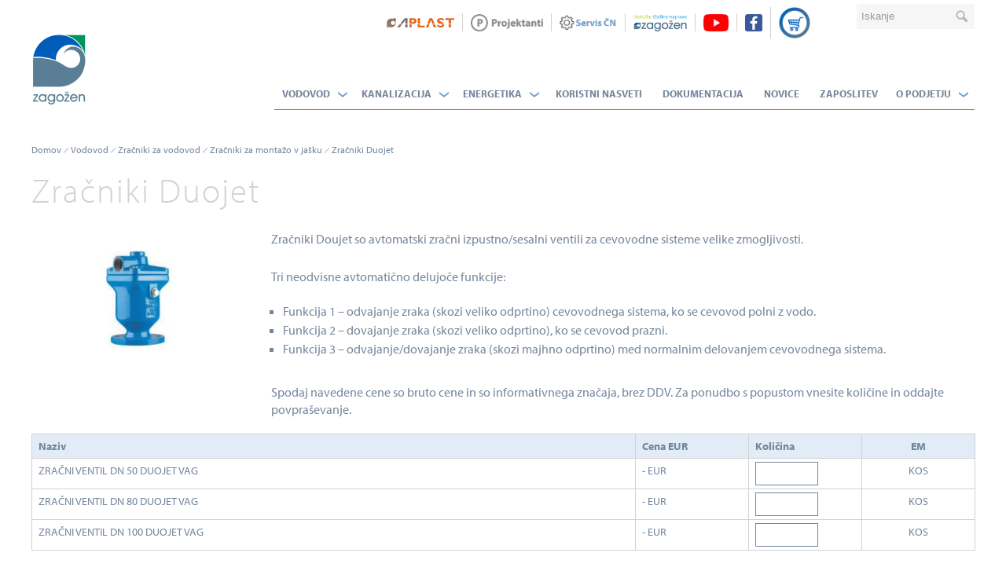

--- FILE ---
content_type: text/html; charset=utf-8
request_url: https://www.zagozen.si/si/vodovod/zracniki/zracniki-za-montazo-v-jasku/zracniki-duojet
body_size: 12781
content:

 
<!DOCTYPE html>
<html id="ctl00_HtmlStartTag" lang="sl-SI">
<head>
	<base href="https://www.zagozen.si:443/si/" />
	<meta content="text/html; charset=utf-8" http-equiv="content-type" /><meta http-equiv="X-UA-Compatible" content="IE=edge,chrome=1" /><meta content="width=device-width, initial-scale=1.0, maximum-scale=1.0, user-scalable=0" name="viewport" /><meta name="apple-mobile-web-app-capable" content="yes" /><meta name="description" content="Zračniki Duojet - samodejni zračni izpustno/sesalni ventil za cevovodne sisteme velike zmogljivosti. Imajo 3 neodvisne samodejne funkcije." /><meta name="keywords" content="zagožen, vodovod, kanalizacija, cevi, armature, zračniki, jaški, priključki, tesnila, hišni priključki, gasilska oprema, biološke čistilne naprave, čistilne naprave, fazoni, armature, hidranti, fitingi, cestne kape, cisterne, zbiralniki, rezervoar, alkaten cevi, alkaten. polietilenske cevi, pvc cevi" /><meta property="og:type" content="website" />
<meta property="og:title" content="Zračniki Duojet - Zagožen" />
<meta property="og:description" content="Zračniki Duojet - samodejni zračni izpustno/sesalni ventil za cevovodne sisteme velike zmogljivosti. Imajo 3 neodvisne samodejne funkcije." />
<link rel="stylesheet" href="/si/styles/styles.css?ver=20250711134838" type="text/css" />
<link href="//fonts.googleapis.com/css?family=Open+Sans:400,300,700,700italic,400italic&amp;subset=latin,latin-ext" rel="stylesheet" type="text/css" />
   
    <script src="//use.typekit.net/tdk4fev.js"></script>
	<script>	try { Typekit.load({ async: true }); } catch (e) { }</script>
	<link rel="stylesheet" href="https://maxcdn.bootstrapcdn.com/font-awesome/4.6.3/css/font-awesome.min.css" />
    <!--[if lt IE 9]>
        <link rel="stylesheet" type="text/css" href="/si/mediaOverlay/jackbox/css/jackbox-ie8.css" />
        <script src="http://html5shim.googlecode.com/svn/trunk/html5.js"></script>

    <![endif]-->
    <!--[if lte IE 7]>
        <link type="text/css" rel="stylesheet" href="/si/styles/main/ie7.css" />
    <![endif]-->

    
	<link rel="shortcut icon" href="/si/images/favicon.ico" />
	
	<script src="//ajax.googleapis.com/ajax/libs/jquery/1.10.2/jquery.min.js" type="text/javascript"></script>


	<script type="text/javascript">
		var onLoadEvents = { isLoaded: false, events: new Array() };
	</script>

	<script type="text/javascript" src="js/cache/7f4d6e8eba8e6b351ec15f8c48d00e9c.js"></script><script type="text/javascript">var _jsScripts = new Array(); _jsScripts.push('js/common.js');_jsScripts.push('js/modernizr.js');_jsScripts.push('js/jquery.lazyload.js');_jsScripts.push('js/jquery.scrollup.min.js');_jsScripts.push('js/jquery.cycle2.js');_jsScripts.push('js/hoverintent.js');_jsScripts.push('js/jquery.tooltip.js');_jsScripts.push('js/jquery.easing.1.3.js');_jsScripts.push('layouts/renderers/tabgroup/tabcontrol.js');_jsScripts.push('js/jquery.customselect.min.js');_jsScripts.push('js/1.js');_jsScripts.push('layouts/renderers/form/fileupload/jquery.ui.widget.js');_jsScripts.push('layouts/renderers/form/fileupload/jquery.iframe-transport.js');_jsScripts.push('layouts/renderers/form/fileupload/jquery.fileupload.js');_jsScripts.push('layouts/renderers/form/fileupload/jquery.fileupload-process.js');_jsScripts.push('layouts/renderers/form/fileupload/jquery.fileupload-validate.js');_jsScripts.push('layouts/renderers/form/fileupload/jquery.fileupload-main.js');_jsScripts.push('layouts/renderers/form/fileupload/locales/jquery.fileupload-locale.si.js');_jsScripts.push('js/formdate.js');_jsScripts.push('mediaoverlay/jackbox/js/libs/jquery.address-1.5.min.js');_jsScripts.push('mediaoverlay/jackbox/js/libs/jacked.js');_jsScripts.push('mediaoverlay/jackbox/js/jackbox-swipe.js');_jsScripts.push('mediaoverlay/jackbox/js/jackbox.js');_jsScripts.push('mediaoverlay/jackbox/js/libs/stackblur.js');_jsScripts.push('layouts/renderers/attachment/tracklinks.js');_jsScripts.push('layouts/renderers/gdprsubscription/gdprsubscription.js');</script><script type="text/javascript">var mediaOverlay='jackbox';</script>


	<script type="text/javascript">
		function InitializeMediaOverlay() {
			if (mediaOverlay == "prettyPhoto") {
				$("a[rel^='mediaOverlay']").prettyPhoto();
			} else {
				jQuery(".mediaOverlay").jackBox("init",
					{
						deepLinking: false,              // choose to use the deep-linking feature ("true" will enhance social sharing!) true/false
						showInfoByDefault: false,       // show item info automatically when content loads, true/false
						preloadGraphics: false,          // preload the jackbox graphics for a faster jackbox
						fullscreenScalesContent: true,  // Choose to always scale content up in fullscreen, true/false
						defaultShareImage: "1.jpg",     // the default image to share for non-image items, only relevent to Pinterest

						autoPlayVideo: false,           // video autoplay default, this can also be set per video in the data-attributes, true/false
						flashVideoFirst: false,         // choose which technology has first priority for video, HTML5 or Flash, true/false
						defaultVideoWidth: 960,         // the default video width, can also be set per video in the data-attributes
						defaultVideoHeight: 540,        // the default video width, can also be set per video in the data-attributes

						useThumbs: true,                // choose to use thumbnails, true/false
						useThumbTooltips: true,         // choose to use thumbnail tooltips, true/false
						thumbsStartHidden: false,       // choose to initially hide the thumbnail strip, true/false
						thumbnailWidth: 75,             // the default video width, can also be set per video in the data-attributes
						thumbnailHeight: 50             // the default video height, can also be set per video in the data-attributes
					}
				);
			}
		}

		$(document).ready(function () {
			InitializeMediaOverlay();
			window.setInterval("$.get('misc/preserveSession2.aspx?r=' + Math.random() + '&__cacheNoCheck=true', function (data) { });", 60 * 1000); // 60 seconds
		});

		var onLoadEvents = new Array();
		var progressTimer = -1;

		function OnBeginRequest(sender, args) {
			progressTimer = window.setTimeout("$find('ctl00_ModalProgress').show();", 1000);
		}
		function OnEndRequest(sender, args) {
			window.clearTimeout(progressTimer);
			$find('ctl00_ModalProgress').hide();
		}
	</script>
	<script>
    window.dataLayer = window.dataLayer || [];
    function gtag() {
        dataLayer.push(arguments);
    }
    gtag("consent", "default", {
        ad_storage: "denied",
        ad_user_data: "denied", 
        ad_personalization: "denied",
        analytics_storage: "denied",
        functionality_storage: "denied",
        personalization_storage: "denied",
        security_storage: "granted",
        wait_for_update: 2000,
    });
    gtag("set", "ads_data_redaction", true);
    gtag("set", "url_passthrough", true);
</script>

<!-- Start cookieyes banner -->
<script id="cookieyes" type="text/javascript" src="https://cdn-cookieyes.com/client_data/9069aaa7eaaed85b52a29ad1/script.js"></script>
<!-- End cookieyes banner -->

<script type="text/javascript" data-vendor="c:googleana-4TXnJigR">
  (function(i,s,o,g,r,a,m){i['GoogleAnalyticsObject']=r;i[r]=i[r]||function(){
  (i[r].q=i[r].q||[]).push(arguments)},i[r].l=1*new Date();a=s.createElement(o),
  m=s.getElementsByTagName(o)[0];a.async=1;a.src=g;m.parentNode.insertBefore(a,m)
  })(window,document,'script','//www.google-analytics.com/analytics.js','ga');

  ga('create', 'UA-16956086-1', 'auto');
  ga('send', 'pageview');

</script>

<!-- Google tag (gtag.js) -->
<script async type="text/javascript" data-vendor="c:googleana-4TXnJigR" src="https://www.googletagmanager.com/gtag/js?id=G-24LXYQHN0B"></script>
<script type="text/javascript" data-vendor="c:googleana-4TXnJigR">
  window.dataLayer = window.dataLayer || [];
  function gtag(){dataLayer.push(arguments);}
  gtag('js', new Date());

  gtag('config', 'G-24LXYQHN0B');
</script>


<!-- Facebook Pixel Code -->
<script data-vendor="didomi:facebook">
  !function(f,b,e,v,n,t,s)
  {if(f.fbq)return;n=f.fbq=function(){n.callMethod?
  n.callMethod.apply(n,arguments):n.queue.push(arguments)};
  if(!f._fbq)f._fbq=n;n.push=n;n.loaded=!0;n.version='2.0';
  n.queue=[];t=b.createElement(e);t.async=!0;
  t.src=v;s=b.getElementsByTagName(e)[0];
  s.parentNode.insertBefore(t,s)}(window, document,'script',
  'https://connect.facebook.net/en_US/fbevents.js');
  fbq('init', '1296392707362239');
  fbq('track', 'PageView');
</script>

<!-- End Facebook Pixel Code --><title>
	Zračniki Duojet - Zagožen
</title></head>
<body id="ctl00_BodyTag" onload="RunOnLoadEvents();" class="ZA">
	<!-- Hidden code at beginning of BODY -->

<noscript>
  <img height="1" width="1" style="display:none" 
       src="https://www.facebook.com/tr?id=1296392707362239&ev=PageView&noscript=1"/>
</noscript>
	<form name="aspnetForm" method="post" action="/si/vodovod/zracniki/zracniki-za-montazo-v-jasku/zracniki-duojet" id="aspnetForm">
<div>
<input type="hidden" name="__EVENTTARGET" id="__EVENTTARGET" value="" />
<input type="hidden" name="__EVENTARGUMENT" id="__EVENTARGUMENT" value="" />
<input type="hidden" name="__VIEWSTATE" id="__VIEWSTATE" value="/[base64]/EFZxR4BGA3UoFXRKMp28/Zc/iNwQzcejJxjM=" />
</div>

<script type="text/javascript">
//<![CDATA[
var theForm = document.forms['aspnetForm'];
if (!theForm) {
    theForm = document.aspnetForm;
}
function __doPostBack(eventTarget, eventArgument) {
    if (!theForm.onsubmit || (theForm.onsubmit() != false)) {
        theForm.__EVENTTARGET.value = eventTarget;
        theForm.__EVENTARGUMENT.value = eventArgument;
        theForm.submit();
    }
}
//]]>
</script>


<!-- {CombinedPath:start} --><script type="text/javascript" src="js/cache/axd-e41a5295c63f3143d32b52063fc5f316.js"></script><!-- {CombinedPath:end} -->















<div>

	<input type="hidden" name="__VIEWSTATEGENERATOR" id="__VIEWSTATEGENERATOR" value="0A37C75E" />
	<input type="hidden" name="__EVENTVALIDATION" id="__EVENTVALIDATION" value="/wEdAA5/MO+zfubm7uqSi6oocuhxoK3a2TOMxOH6H0uJBvelkcQU9LQUA+OPxO48/NNyZTmtoIb328kGwcMocrXN2xc73vAS3uLPJG5iI4+bFb+J8lsCKpoDJeffy/21eysn/XDQzpf7oW1xiE+ST+dPWtY6gpoRZM57lD16aZhx4VdDp9a4pY1RrnPbFIuAIr5ysE7A+j7P5nIsgf+r23dpLClxAwNWh5y6KjE3VYhiwtFNVQ7HoucGO5yrWOzdz68T1PonbvCNtKDH8hoOQYIi6aKOU4NEFZ0N1XCjrBU1Y3wqpryfT/n7G7Ha/8iZuOTbo8MgQgGsqC54UuA0Sbml7GW0" />
</div>
		<script type="text/javascript">
//<![CDATA[
Sys.WebForms.PageRequestManager._initialize('ctl00$ScriptManager1', 'aspnetForm', ['tctl00$SearchBox$UpdatePanel1','','tctl00$MainContent$ctl01$ctl00$ProductsListUpdatePanel','','tctl00$Footer$ctl00$UpdatePanel1',''], [], [], 90, 'ctl00');
//]]>
</script>

	
		<script type="text/javascript">
			Sys.WebForms.PageRequestManager.getInstance().add_beginRequest(OnBeginRequest);
			Sys.WebForms.PageRequestManager.getInstance().add_endRequest(OnEndRequest);
		</script>

		<div id="ctl00_panelUpdateProgress" class="updateProgress" style="display:none">
	
			<div id="ctl00_UpdateProg1" style="display:none;">
		
					<img src="/si/images/progress.gif" width="32" height="32" style="vertical-align: middle" alt="" />
					Počakajte trenutek ...
				
	</div>
		
</div>

		
        <div class="header-links">
			<div class="container-fluid">
				<div class="corpo-nav">
                    <a href="http://www.aplast.si/si/" target="_blank"><img class="siteLinkIcon" src="imagelib/source/default/Aplast-logo.png" ></a><a href="za-projektante" target="_self"><img class="siteLinkIcon" src="imagelib/source/default/projektanti-zagozen.png" ></a><a href="servis" target="_self"><img class="siteLinkIcon" src="imagelib/source/zagozen/servis-cistilne-naprave.PNG" ></a><a href="https://www.cistilne-naprave-zagozen.si/si/" target="_blank"><img class="siteLinkIcon" src="imagelib/source/default/cistilne-naprave-zagozen.png" ></a><a href="https://www.youtube.com/channel/UC4tcdNlzXE2vSsapAeLLwWw" target="_blank"><img class="siteLinkIcon" src="imagelib/source/aplast/Povezave/youtube-zagozen.png" ></a><a href="https://www.facebook.com/cistilne.naprave.zagozen/?ref=bookmarks" target="_blank"><img class="siteLinkIcon" src="imagelib/source/aplast/Povezave/facebook-zagozen.png" ></a><a class='shop-link' href="https://eshop-zagozen.si/" target="_blank"><img class="siteLinkIcon" src="imagelib/source/default/spletna-trgovina-zagozen-eshop.png" ></a>
                    

				</div>
				<div class="primaryMenu-mobileTrigger"><a data-targetmenu="primaryMenu" class="menuTrigger" href="#"></a></div>	
				<div id="ctl00_SearchMobileTrigger" class="searchBox-mobileTrigger"><a data-targetmenu="searchBox" class="menuTrigger" href="#">Toggle search</a></div>
				
	
				<div id="ctl00_SearchBox_UpdatePanel1" class="searchBox menuTarget">
	
    <div class="searchBox-input">
    	<input name="ctl00$SearchBox$Search" type="text" id="ctl00_SearchBox_Search" class="searchBox-input" placeholder="Iskanje" onkeydown="if (event.keyCode == 13) { if (this.value != &quot;&quot;) { __doPostBack(&quot;ctl00$SearchBox$GoSearch&quot;, &quot;&quot;); return false; } else { return false; } }" />
	</div>
    <div class="searchBox-submit">		
        <a id="ctl00_SearchBox_GoSearchIcon" href="javascript:__doPostBack(&#39;ctl00$SearchBox$GoSearchIcon&#39;,&#39;&#39;)"></a>
        <input type="submit" name="ctl00$SearchBox$GoSearch" value="" id="ctl00_SearchBox_GoSearch" style="display:none" />
    </div>

</div>

				


				<div id="ctl00_DynBasket" class="head-basket"></div><script type="text/javascript">$.get('layouts/parts/basket/basket.ashx?__r__=' + Math.random(), function(data) { $('#ctl00_DynBasket').html(data); });</script>
			</div>
		</div>
        <header>
            <div class="container-fluid">
                <div class="logo">
                    <a href="/si/"></a>
						
                        
			    </div>
                <div class="primMenuWrapper">

<nav class="primaryMenu menuTarget">
    <ul>
        <li class="primaryMenu-home">
            <a href="/si/">Home</a>
        </li>
        <li class="primaryMenu-divider"></li>
        <li class="primaryMenu-withDropdown active">
	<a  href="vodovod" target="_top">Vodovod</a><span class="primaryMenu-trigger"><i></i></span>
	<ul class="primaryMenu-dropdownMenu">
<li><a target="_top" href="vodovod/cevi">Cevi</a></li>
<li><a target="_top" href="vodovod/fazonski-elementi">Fazonski elementi</a></li>
<li><a target="_top" href="vodovod/cestne-kape">Cestne kape</a></li>
<li><a target="_top" href="vodovod/armature">Armature</a></li>
<li><a target="_top" href="vodovod/zracniki">Zračniki za vodovod</a></li>
<li><a target="_top" href="vodovod/regulacija">Regulacija vodovoda</a></li>
<li><a target="_top" href="vodovod/hidranti-hidrantne-omarice-gasilska-oprema">Hidranti, hidrantne omarice, gasilska oprema</a></li>
<li><a target="_top" href="vodovod/hisni-prikljucki">Hišni priključki</a></li>
<li><a target="_top" href="vodovod/vodomerni-jaski-in-vodomeri">Vodomerni jaški in vodomeri</a></li>
<li><a target="_top" href="vodovod/pocinkani-fitingi-in-krogelni-ventili">Pocinkani fitingi in krogelni ventili</a></li>
<li><a target="_top" href="vodovod/opozorilni-material">Opozorilni material</a></li>
<li><a target="_top" href="vodovod/tesnilni-in-vijacni-material">Tesnilni in vijačni material</a></li>
<li><a target="_top" href="vodovod/cisterne">Zbiralniki za vodo AQUAstay in dodatna oprema</a></li>
<li><a target="_top" href="vodovod/aquastay-firestop">Zbiralniki AQUAstay FireStop</a></li>
	</ul>
</li>
<li class="primaryMenu-divider"></li>
<li class="primaryMenu-withDropdown ">
	<a  href="kanalizacija" target="_top">Kanalizacija</a><span class="primaryMenu-trigger"><i></i></span>
	<ul class="primaryMenu-dropdownMenu">
<li><a target="_top" href="kanalizacija/bioloske-cistilne-naprave-zagozen">Biološke čistilne naprave Zagožen</a></li>
<li><a target="_top" href="kanalizacija/kanalizacijski-revizijski-jaski">Kanalizacijski revizijski jaški</a></li>
<li><a target="_top" href="kanalizacija/pe-vstopni-jaski">PE vstopni jaški</a></li>
<li><a target="_top" href="kanalizacija/lovilci-olj-in-mascob-aquaoil">Lovilci olj in maščob - AQUAoil</a></li>
<li><a target="_top" href="kanalizacija/kanalizacijske-cevi">Kanalizacijske cevi</a></li>
<li><a target="_top" href="kanalizacija/fazonski-element">Fazonski elementi</a></li>
<li><a target="_top" href="kanalizacija/kanalizacijski-pokrovi-in-resetke">Kanalizacijski pokrovi in rešetke</a></li>
<li><a target="_top" href="kanalizacija/vinisap-milo">Milo za monterje</a></li>
<li><a target="_top" href="kanalizacija/nozasti-zasuni-in-erox-zapornice">Nožasti zasuni in Erox zapornice</a></li>
<li><a target="_top" href="kanalizacija/ponikovalna-polja">Ponikovalna polja AQUAway</a></li>
<li><a target="_top" href="kanalizacija/hisna-kanalizacija">Hišna kanalizacija</a></li>
<li><a target="_top" href="kanalizacija/crpalisca-zagozen">Črpališča Zagožen</a></li>
<li><a target="_top" href="kanalizacija/pe-greznice">Greznice</a></li>
<li><a target="_top" href="kanalizacija/protipoplavno-ventilacijski-in-protipoplavno-protismradni-vlozek-aquastop">Protipoplavno-ventilacijski/protismradni vložek AQUAstop</a></li>
<li><a target="_top" href="kanalizacija/zracniki">Zračniki</a></li>
<li><a target="_top" href="kanalizacija/opozorilni-trakovi-kanalizacija">Opozorilni trakovi - kanalizacija</a></li>
<li><a target="_top" href="kanalizacija/2604">Sistemi zadrževanja voda AQUAcare</a></li>
	</ul>
</li>
<li class="primaryMenu-divider"></li>
<li class="primaryMenu-withDropdown ">
	<a  href="plin-in-energetika" target="_top">Energetika</a><span class="primaryMenu-trigger"><i></i></span>
	<ul class="primaryMenu-dropdownMenu">
<li><a target="_top" href="plin-in-energetika/pe-kabelski-jaski">PE elektro in telekomunikacijski jašek</a></li>
<li><a target="_top" href="plin-in-energetika/pe-cevi-za-distribucijo-plina">PE cevi za distribucijo plina</a></li>
<li><a target="_top" href="plin-in-energetika/aflex-pe-rebraste-zascitne-cevi">PE rebraste zaščitne cevi</a></li>
<li><a target="_top" href="plin-in-energetika/pe-cevi-za-zascito-energetskih-in-telekomunikacijskih-kablov">PE cevi za zaščito energetskih in telekomunikacijskih kablov</a></li>
<li><a target="_top" href="plin-in-energetika/pvc-cevi-za-elektro-in-telekomunikacijsko-omrezje">PVC cevi za zaščito energetskih in telekomunikacijskih kablov</a></li>
<li><a target="_top" href="plin-in-energetika/opozorilni-trakovi-energetika">Opozorilni trakovi - energetika</a></li>
	</ul>
</li>
<li class="primaryMenu-divider"></li>
<li ><a target="_top" href="koristni-nasveti">Koristni nasveti</a></li>
<li class="primaryMenu-divider"></li>
<li ><a target="_top" href="dokumentacija">Dokumentacija</a></li>
<li class="primaryMenu-divider"></li>
<li ><a target="_top" href="novice">Novice</a></li>
<li class="primaryMenu-divider"></li>
<li ><a target="_top" href="zaposlitev">Zaposlitev</a></li>
<li class="primaryMenu-divider"></li>
<li class="primaryMenu-withDropdown ">
	<a  href="o-podjetju" target="_top">O podjetju</a><span class="primaryMenu-trigger"><i></i></span>
	<ul class="primaryMenu-dropdownMenu">
<li><a target="_top" href="o-podjetju/osebna-izkaznica-podjetja">Osebna izkaznica podjetja</a></li>
<li><a target="_top" href="o-podjetju/kontakt">Kontakt</a></li>
<li><a target="_top" href="o-podjetju/lokacija">Lokacija</a></li>
	</ul>
</li>

        <li class="primaryMenu-userBoxMobile">
		    <div id="ctl00_PrimaryMenu_DynUserSummary" ></div><script type="text/javascript">$.get('layouts/parts/userSummary/userSummary.ashx?display=mobile\u0026__r__=' + Math.random(), function(data) { $('#ctl00_PrimaryMenu_DynUserSummary').html(data); });</script>
        </li>
    </ul>
    <script>
        var obj, parent;
        $(document).ready(function () {
            $('.primaryMenu-withDropdown').hoverIntent(dropdownShow, dropdownHide);
            primaryMenuHandlerMobile();
//            if ($(window).width() > 768) {

//            } else {
//                
//            }
        });

        $(window).resize(function () {
            $('.primaryMenu-dropdownMenu').removeAttr('style');
            $('.primaryMenu ul > li').removeClass('primaryMenu-dropdownActive');
//            if ($(window).width() > 768) {
//                $('.primaryMenu-withDropdown').hoverIntent(dropdownShow, dropdownHide);
//            } else {
//                //primaryMenuHandlerMobile();
//            }
        });

        function dropdownShow() {
            if ($(window).width() > 768) {
                $(this).find('.primaryMenu-dropdownMenu').show().css({ opacity: 0, visibility: "visible" }).animate({ opacity: 1.0 }, 200);
            }
        }

        function dropdownHide() {
            if ($(window).width() > 768) {
                $(this).find('.primaryMenu-dropdownMenu').animate({ opacity: 0 }, 200, function () { $(this).removeAttr('style'); });
            }
        }

        function primaryMenuHandlerMobile() {
            $('.primaryMenu-trigger').click(function () {
                if ($(window).width() < 767) {
                    obj = $(this),
                    parent = $(this).closest('li');

                    if (parent.hasClass('primaryMenu-dropdownActive')) {
                        parent.removeClass('primaryMenu-dropdownActive');
                        parent.find('.primaryMenu-dropdownMenu').removeAttr('style');
                    } else {
                        $('.primaryMenu-dropdownMenu').removeAttr('style');
                        $('.primaryMenu ul > li').removeClass('primaryMenu-dropdownActive');
                        parent.addClass('primaryMenu-dropdownActive');
                        parent.find('.primaryMenu-dropdownMenu').show();
                    }
                }
            });
        }
    </script>
</nav></div>
            </div>
            <script>
                $(document).ready(function () {
                    menuHandler();
                });

                function menuHandler() {
                    $('.menuTrigger').click(function (e) {
                        e.preventDefault();
                        var obj = $(this),
                            target = '.' + $(this).attr('data-targetmenu');
                        if (obj.hasClass('active')) {
                            obj.removeClass('active');
                            $(target).hide();
                        } else {
                            $('.menuTrigger').removeClass('active');
                            obj.addClass('active');
                            $('.menuTarget').hide();
                            $(target).show();
                        }
                    });
                }
            </script>
        </header>

		<div class="mainBanner">
            
        </div>

        <nav class="breadcrumbs">
  <div class="container-fluid">
      <ul>
<li class="breadcrumbs-first"><a href="/si/">Domov</a></li>
<li ><a href="/si/vodovod">Vodovod</a></li>
<li ><a href="/si/vodovod/zracniki">Zračniki za vodovod</a></li>
<li class="breadcrumbs-lastTwo"><a href="/si/vodovod/zracniki/zracniki-za-montazo-v-jasku">Zračniki za montažo v jašku </a></li>
<li class="breadcrumbs-last breadcrumbs-current breadcrumbs-lastTwo"><a href="/si/vodovod/zracniki/zracniki-za-montazo-v-jasku/zracniki-duojet">Zračniki Duojet</a></li>
      </ul>
  </div>
</nav>


		
			
		

		

		<main>
            <div id="ctl00_PlannersInquiryForm" class="planners-inquiry-form">
                
            </div>
            <div class="boxes">
				
            </div>
            <div class="container-fluid">
                <div id="ctl00_LayoutType" class="layout1">
			        <div id="ctl00_CenterColumn" class="column-center">
                    	<div class="contentTitle contentTitle-center"><span class="pageTitle-menuAnchor">Show menu</span><h1>Zračniki Duojet</h1></div>
				        
	<div class="textWithImages">
<div class="textWithImages-column14 textWithImages-images-left">
<div class="horizontalImages horizontalImages-columns1">
	<div class="horizontalImages-item index1 firstInLine">
<div class="imageBox image14"><div class="imageBox-image"><img class="lazy" src="https://www.zagozen.si:443/si/imagelib/14/default/blank.gif" data-original="imagelib/14/zagozen/izdelki/vodovod/armature/zracniki/zracniki-duojet.jpg" alt="" title="" /></div></div>
	</div>
</div> 

</div>
<div class="textWithImages-column34 textWithImages-text">
<div class="paragraph paragraph-normal"><p>Zračniki Doujet so avtomatski zračni izpustno/sesalni ventili&nbsp;za&nbsp;cevovodne sisteme&nbsp;velike zmogljivosti.&nbsp;<br /><br />Tri neodvisne avtomatično delujoče funkcije:</p><table border="0" cellpadding="0" cellspacing="0"><tr><td class="paragraph paragraph-normal"><ul><li>Funkcija 1 – odvajanje zraka (skozi veliko odprtino) cevovodnega sistema, ko se cevovod polni z vodo.</li><li>Funkcija 2 – dovajanje zraka (skozi veliko odprtino), ko se cevovod prazni.</li><li>Funkcija 3 – odvajanje/dovajanje zraka (skozi majhno odprtino) med normalnim delovanjem cevovodnega sistema.</li></ul></td></tr></table><div><br /></div><div>Spodaj navedene cene so bruto cene in so informativnega značaja, brez DDV. Za ponudbo s popustom vnesite količine in oddajte povpraševanje.</div></div>
</div>
</div>
<div id="ctl00_MainContent_ctl01_ctl00_ItemsListContainer" class="itemsList">
	<div id="ctl00_MainContent_ctl01_ctl00_ProductsListUpdatePanel">
	
	        
		
	        <div class="productList-table">

		        <div class="productList-table-row table-head">
			        	<div class="td wide"><div class="title" >Naziv</div></div>
	<div class="td narrow"><div class="price" >Cena EUR</div></div>
<div class="td narrow"><div class="quantity" >Količina</div></div>
	<div class="td narrow align-center"><div class="packunge" >EM</div></div>

		        </div>

		        <div class="productList-table-row" >
	<div class="td"><div class="title" >ZRAČNI VENTIL  DN   50  DUOJET VAG</div></div>
	<div class="td"><div class="price" >- EUR</div></div>
	<div class="td"><div class="quantity" ><input type="text" name="product-1025" value="" autocomplete="off" /></div></div>
	<div class="td align-center"><div class="packunge" >KOS</div></div>
</div>
<div class="productList-table-row" >
	<div class="td"><div class="title" >ZRAČNI VENTIL  DN   80  DUOJET VAG</div></div>
	<div class="td"><div class="price" >- EUR</div></div>
	<div class="td"><div class="quantity" ><input type="text" name="product-1030" value="" autocomplete="off" /></div></div>
	<div class="td align-center"><div class="packunge" >KOS</div></div>
</div>
<div class="productList-table-row" >
	<div class="td"><div class="title" >ZRAČNI VENTIL  DN 100  DUOJET VAG</div></div>
	<div class="td"><div class="price" >- EUR</div></div>
	<div class="td"><div class="quantity" ><input type="text" name="product-1034" value="" autocomplete="off" /></div></div>
	<div class="td align-center"><div class="packunge" >KOS</div></div>
</div>


	        </div>
	        <div class="buttons" >
	<div class="addToBasket" >
<a id="ctl00_MainContent_ctl01_ctl00_AddToBasketButton" href="javascript:__doPostBack(&#39;ctl00$MainContent$ctl01$ctl00$AddToBasketButton&#39;,&#39;&#39;)">Pošlji povpraševanje</a></div>
</div>


		
</div>
    
    
	<script>
	    console.log('customerId: ' + customerId);
		function DownloadProductAttribute(id) {
			var $select = $('#productAttributes-' + id);
			if ($select.length)
			{
			    var file = $select.val();
			    $.ajax({
                    url:'downloadCounter.ashx?cId=' + customerId + '&file=' + file
			    });
				window.open($select.val());
			}
		}
	</script>
</div>



<div class="attachment">
    <div class="attachment-item"><a href="files/zagozen/Vodovod/PDF-ji/23_Katalog_VODOVOD_ZRA%c4%8cNIKI.pdf" target="_blank"><img src="/si/layouts/renderers/attachment/icons/pdf.gif" class="fileIcon" />Zračniki za montažo v jašku (predstavitveni prospekt)</a> (355 KB)</div>
</div>

			        </div>
			        
			        
                </div>
            </div>
            <div class="boxes_bottom">
				
            </div>
        </main>	
		

<footer>
    <div class="gdprRow">
        <div class="container-fluid">
            

<a name="gdprnlb"></a>
<div class="row-fluid">
    <div class="gdpr_newsletterBox">
	    
	    <fieldset>
          <h3>Prijava na E-novice</h3>
		    
		    <div class="input-group">
			    <div class="input-combined appended">
				    <div id="ctl00_Footer_ctl00_UpdatePanel1">
	
						    <input name="ctl00$Footer$ctl00$Email" type="text" id="ctl00_Footer_ctl00_Email" placeholder="Vpišite svoj e-naslov" />
						    <a id="ctl00_Footer_ctl00_Signup" class="button button-1" href="javascript:__doPostBack(&#39;ctl00$Footer$ctl00$Signup&#39;,&#39;&#39;)">Prijavite se</a>
						    <div class="compliance_container">	<div class="switch-item first"><label id="check-0" class="switch switch-left-right"><span class="switch-input"><input id="ctl00_Footer_ctl00_consent-0" type="checkbox" name="ctl00$Footer$ctl00$consent-0" /><label for="ctl00_Footer_ctl00_consent-0">b1</label></span>		<span class="switch-middle"></span>		<span class="switch-label" data-on="DA" data-off="NE"></span>		<span class="switch-handle"></span> 	</label></div>	<div class="switch-item">		<div class="paragraph paragraph-normal text">Strinjam se, da lahko moje osebne podatke&nbsp;uporabite za namene obveščanja, kar&nbsp;vključuje pošiljanje novic, novosti in obvestil.</div>	</div><a href="politika-varstva-osebnih-podatkov" class="linkButton linkButton-normal">Več o vaših novih pravicah po GDPR uredbi izveste tukaj.</a></div><div class="campaigns"><div class="text">V želji, da bi v vaših e-novicah vedno prejeli le zanimive in koristne informacije, vas prosimo, da označite, katere teme vas najbolj zanimajo.</div><div class="campaign"><span><input id="ctl00_Footer_ctl00_consent-0-campaign-3" type="checkbox" name="ctl00$Footer$ctl00$consent-0-campaign-3" /><label for="ctl00_Footer_ctl00_consent-0-campaign-3">Novosti</label></span></div><div class="campaign"><span><input id="ctl00_Footer_ctl00_consent-0-campaign-4" type="checkbox" name="ctl00$Footer$ctl00$consent-0-campaign-4" /><label for="ctl00_Footer_ctl00_consent-0-campaign-4">Vodovod</label></span></div><div class="campaign"><span><input id="ctl00_Footer_ctl00_consent-0-campaign-5" type="checkbox" name="ctl00$Footer$ctl00$consent-0-campaign-5" /><label for="ctl00_Footer_ctl00_consent-0-campaign-5">Kanalizacija</label></span></div><div class="campaign"><span><input id="ctl00_Footer_ctl00_consent-0-campaign-6" type="checkbox" name="ctl00$Footer$ctl00$consent-0-campaign-6" /><label for="ctl00_Footer_ctl00_consent-0-campaign-6">Čistilne naprave</label></span></div><div class="campaign"><span><input id="ctl00_Footer_ctl00_consent-0-campaign-7" type="checkbox" name="ctl00$Footer$ctl00$consent-0-campaign-7" /><label for="ctl00_Footer_ctl00_consent-0-campaign-7">Zbiralniki za vodo</label></span></div><div class="campaign all"><span><input id="ctl00_Footer_ctl00_consent-0-all" type="checkbox" name="ctl00$Footer$ctl00$consent-0-all" /><label for="ctl00_Footer_ctl00_consent-0-all">Vsi</label></span></div></div>
						    
						    
						    
					    
</div>
			    </div>
		    </div>
	    </fieldset>
    </div>
</div>
        </div>      
    </div>
	<div class="container-fluid">
        <div class="footer-inner">            
		    <div class="footer-columns"><div class="footer-column"><h5>Naslov</h5><ul><div class="paragraph paragraph-normal">Zagožen d.o.o.<br />Cesta na Lavo 2A<br />3310 Žalec</div></ul></div><div class="footer-column"><h5>Kontakt</h5><ul><div class="paragraph paragraph-normal"><b>T:&nbsp;</b>(03) 713 14 20<br /><b>E:&nbsp;</b><a href="mailto:info@zagozen.si">info@zagozen.si</a><div><b>E-prodaja</b>: <a href="povprasevanje@zagozen.si" target="_top">povprasevanje@zagozen.si</a></div></div></ul></div><div class="footer-column"><h5>Produkti</h5><ul><li><a href="vodovod" target="_self">Vodovod</a></li><li><a href="kanalizacija" target="_self">Kanalizacija</a></li><li><a href="kanalizacija/bioloske-cistilne-naprave-zagozen" target="_self">Čistilne naprave</a></li><li><a href="vodovod/cisterne" target="_self">Zbiralniki za vodo</a></li></ul></div><div class="footer-column"><h5>Splošni pogoji</h5><ul><li><a href="2532" target="_self">Splošni prodajni pogoji</a></li><li><a ></a></li><li><a ></a></li></ul></div><div class="footer-column"><h5>Zaposleni</h5><ul><li><a href="za-zaposlene" target="_self">Za zaposlene</a></li></ul></div><div class="footer-column"><h5>Servisna služba - čistilne naprave</h5><ul><div class="paragraph paragraph-normal"><b>T:</b> 031 636 721<br /><b>E:</b>&nbsp;<a href="mailto:serviscn@zagozen.si">serviscn@zagozen.si</a></div><li><a >&nbsp;</a></li><li><a href="servis" target="_self" style="font-weight: bold;">Servis čistilnih naprav</a></li></ul></div><div class="footer-column"><ul><li><a href="politika-piskotkov" target="_self" style="font-weight: bold;">Politika piškotkov</a></li></ul></div></div>
            <div class="footer-extra">
                 
				 
            </div>
	        <div class="footer-copyright"><small>Copyright &copy; 2015 Zagožen d.o.o. - Produkcija <a href="http://www.av-studio.si" target="_blank" >AV studio</a></small></div>
        </div>
    </div>
</footer>



		

		<script type="text/javascript">
		    $(document).ready(function () {
		        $.scrollUp({ scrollName: 'backToTop', scrollText: 'Nazaj na vrh' });
		        $('img.lazy').lazyload({ threshold: "200"/*, effect : "fadeIn"*/ });


		        $('.Sk4QuickEditBlock').on('click', function () {
		            if (!$('.Sk4QuickEditBlock').hasClass('active')) {
		                $('.Sk4QuickEditBlock').animate({ height: 'auto', width: '150px' }, 400, function () {
		                    $('.Sk4QuickEditBlock').addClass('active');
		                    $('.Sk4QuickEditBlock').find('table').show();
		                });
		            } else {
		                $('.Sk4QuickEditBlock').find('table').hide(0, function () {
		                    $('.Sk4QuickEditBlock').removeClass('active');
		                    $('.Sk4QuickEditBlock').animate({ height: '30px', width: '30px' }, 400);
		                });
		            }
		        });
		      });
			
			//custom select
            $(document).ready(function () {
                setTimeout(function () {
                    $('.product-search select').customSelect();
                    $('.mySelectBoxClass').customSelect({ customClass: 'myOwnClassName' });
                }, 500);
		    	//$('.product-search select').customSelect();
		        /* -OR- set a custom class name for the stylable element */
		        //
		    });

		</script>
        <!--<script src="js/rescalc.js" type="text/javascript"></script>-->
		
	

<script type="text/javascript">
//<![CDATA[
Sys.Application.add_init(function() {
    $create(Sys.UI._UpdateProgress, {"associatedUpdatePanelId":null,"displayAfter":1000,"dynamicLayout":true}, null, null, $get("ctl00_UpdateProg1"));
});
Sys.Application.add_init(function() {
    $create(Sys.Extended.UI.ModalPopupBehavior, {"BackgroundCssClass":"modalBackground","PopupControlID":"ctl00_panelUpdateProgress","dynamicServicePath":"/si/layouts/pages/document/document.aspx","id":"ctl00_ModalProgress"}, null, null, $get("ctl00_panelUpdateProgress"));
});
//]]>
</script>
</form>	
</body>
</html>


--- FILE ---
content_type: text/html; charset=utf-8
request_url: https://www.zagozen.si/si/layouts/parts/userSummary/userSummary.ashx?display=mobile&__r__=0.7854526772906449
body_size: 291
content:
	<a href="dashboard" class="userBox-account"><span class="header-user-profile">Moj račun</span></a>


--- FILE ---
content_type: text/javascript; charset=utf-8
request_url: https://www.zagozen.si/si/js/cache/7f4d6e8eba8e6b351ec15f8c48d00e9c.js
body_size: 73757
content:
function InsertFlash(Target,ID,Version,File,Width,Height,Parameters){var ParametersObjectStr="";var ParametersEmbedStr="";var s,v;for(s in Parameters){v=Parameters[s];ParametersObjectStr+='<param name="'+s+'" value="'+v+'" />';ParametersEmbedStr+=" "+s+'="'+v+'" '}var FlashHTML='<object classid="clsid:d27cdb6e-ae6d-11cf-96b8-444553540000" '+'codebase="http://fpdownload.macromedia.com/pub/shockwave/cabs/flash/swflash.cab#version='+Version+',0,0,0" '+'width="'+Width+'" height="'+Height+'" id="'+ID+'">'+'<param name="movie" value="'+File+'" />'+ParametersObjectStr+'<embed src="'+File+'" '+'pluginspage="http://www.macromedia.com/go/getflashplayer"  '+'type="application/x-shockwave-flash" width="'+Width+'" height="'+Height+'" name="'+ID+'" '+ParametersEmbedStr+" />"+"</object>";document.getElementById(Target).innerHTML=FlashHTML}function VerifyBrowserFlashSupport(FlashVersion){var flashinstalled=0;var flashversion=0;if(navigator.plugins&&navigator.plugins.length){var x=navigator.plugins["Shockwave Flash"];if(x){flashinstalled=2;if(x.description){var y=x.description;if(parseFloat(y.substring(y.lastIndexOf(" ",y.indexOf("."))))>=FlashVersion){return true}}}if((FlashVersion==2)&&(navigator.plugins["Shockwave Flash 2.0"])){return true}}else{if(navigator.mimeTypes&&navigator.mimeTypes.length){}else{try{var flash=new ActiveXObject("ShockwaveFlash.ShockwaveFlash."+FlashVersion);return true}catch(e){}}}return false}function InsertFlashOrHTML(Target,ID,Version,File,Width,Height,Parameters,NoFlashHTML){if(VerifyBrowserFlashSupport(Version)){InsertFlash(Target,ID,Version,File,Width,Height,Parameters)}else{document.getElementById(Target).innerHTML=NoFlashHTML}}function InsertFlashIfSupported(Target,ID,Version,File,Width,Height,Parameters){if(VerifyBrowserFlashSupport(Version)){InsertFlash(Target,ID,Version,File,Width,Height,Parameters)}}if(navigator.userAgent.match(/IEMobile\/10\.0/)){var msViewportStyle=document.createElement("style");msViewportStyle.appendChild(document.createTextNode("@-ms-viewport{width:auto!important}"));document.getElementsByTagName("head")[0].appendChild(msViewportStyle)}function RunOnLoadEvents(){if(!onLoadEvents.events){onLoadEvents.isLoaded=true;return}for(var x=0;x<onLoadEvents.events.length;x++){eval(onLoadEvents.events[x])}onLoadEvents.isLoaded=true}var rwd={data:{breakpoints:{desktop:10000,mobile1:900,mobile2:700,phone:400},sizingType:-1},currentRange:function(){var width=rwd.width();if(width<=rwd.data.breakpoints.phone){return"phone"}if(width<=rwd.data.breakpoints.mobile2){return"mobile2"}if(width<=rwd.data.breakpoints.mobile1){return"mobile1"}return"desktop"},width:function(){switch(rwd.data.sizingType){case 1:return window.innerWidth;case 2:return document.documentElement.clientWidth;case 3:return document.body.clientWidth;case 4:return $(window).width()}var width=window.innerWidth;if((!isNaN(width))&&(width>0)){rwd.data.sizingType=1;return width}if(document.documentElement){width=document.documentElement.clientWidth}if((!isNaN(width))&&(width>0)){rwd.data.sizingType=2;return width}if(document.body){width=document.body.clientWidth}if((!isNaN(width))&&(width>0)){rwd.data.sizingType=3;return width}rwd.data.sizingType=4;return $(window).width()},height:function(){switch(rwd.data.sizingType){case 1:return window.innerHeight;case 2:return document.documentElement.clientHeight;case 3:return document.body.clientHeight;case 4:return $(window).height()}var height=window.innerHeight;if((!isNaN(height))&&(height>0)){rwd.data.sizingType=1;return height}if(document.documentElement){height=document.documentElement.clientHeight}if((!isNaN(height))&&(height>0)){rwd.data.sizingType=2;return height}if(document.body){height=document.body.clientHeight}if((!isNaN(height))&&(height>0)){rwd.data.sizingType=3;return height}rwd.data.sizingType=4;return $(window).height()}};var page={data:{scrollAnimationSpeed:400},scrollLock:{lock:function(){if(page.scrollLock.isLocked){return}var html=document.getElementsByTagName("html")[0];var form=document.getElementsByTagName("form")[0];page.scrollLock.lastSettings["scrollX"]=$(window).scrollTop();page.scrollLock.lastSettings["scrollY"]=$(window).scrollLeft();page.scrollLock.lastSettings["overflow"]=$(html).css("overflow");page.scrollLock.lastSettings["overflowX"]=$(html).css("overflow-x");page.scrollLock.lastSettings["overflowY"]=$(html).css("overflow-y");form.style.position="absolute";form.style.top=form.style.bottom=form.style.left=form.style.right="0px";form.style.overflow="hidden";$("form").scrollTop(page.scrollLock.lastSettings["scrollX"]).scrollLeft(page.scrollLock.lastSettings["scrollY"]);page.scrollLock.isLocked=true},release:function(){if(!page.scrollLock.isLocked){return}var html=document.getElementsByTagName("html")[0];var form=document.getElementsByTagName("form")[0];form.style.position="static";form.style.top=form.style.bottom=form.style.left=form.style.right="auto";form.style.overflow="visible";$(html).css("overflow",page.scrollLock.lastSettings["overflow"]).css("overflow-x",page.scrollLock.lastSettings["overflowX"]).css("overflow-y",page.scrollLock.lastSettings["overflowY"]);$(window).scrollTop(page.scrollLock.lastSettings["scrollX"]);$(window).scrollLeft(page.scrollLock.lastSettings["scrollY"]);page.scrollLock.isLocked=false},lastSettings:new Object(),isLocked:false},scrollIntoView:function(panelQuery,scrollToBottom,viewPadding){if((scrollToBottom!=true)){scrollToBottom=false}if(isNaN(viewPadding)){viewPadding=10}var panel=$(panelQuery);var panelTop=panel.offset().top-viewPadding;var panelHeight=panel.outerHeight()+viewPadding*2;var panelBottom=panelTop+panelHeight;var windowScroll=$(window).scrollTop();var windowHeight=$(window).height();var windowViewBottom=windowScroll+windowHeight;if((panelTop<windowScroll)||(panelBottom>windowViewBottom)){var pos=0;if(panelHeight<windowHeight){if(panelTop<windowScroll){pos=panelTop}else{pos=panelBottom-windowHeight}}else{if(!scrollToBottom){pos=panelTop}else{pos=panelBottom-windowHeight}}$("html, body").animate({scrollTop:pos},page.data.scrollAnimationSpeed)}return false}};
/*
 * Modernizr v2.6.1
 * www.modernizr.com
 *
 * Copyright (c) Faruk Ates, Paul Irish, Alex Sexton
 * Available under the BSD and MIT licenses: www.modernizr.com/license/
 */
window.Modernizr=(function(window,document,undefined){var version="2.6.1",Modernizr={},enableClasses=true,docElement=document.documentElement,mod="modernizr",modElem=document.createElement(mod),mStyle=modElem.style,inputElem=document.createElement("input"),smile=":)",toString={}.toString,prefixes=" -webkit- -moz- -o- -ms- ".split(" "),omPrefixes="Webkit Moz O ms",cssomPrefixes=omPrefixes.split(" "),domPrefixes=omPrefixes.toLowerCase().split(" "),ns={"svg":"http://www.w3.org/2000/svg"},tests={},inputs={},attrs={},classes=[],slice=classes.slice,featureName,injectElementWithStyles=function(rule,callback,nodes,testnames){var style,ret,node,div=document.createElement("div"),body=document.body,fakeBody=body?body:document.createElement("body");if(parseInt(nodes,10)){while(nodes--){node=document.createElement("div");node.id=testnames?testnames[nodes]:mod+(nodes+1);div.appendChild(node)}}style=["&#173;",'<style id="s',mod,'">',rule,"</style>"].join("");div.id=mod;(body?div:fakeBody).innerHTML+=style;fakeBody.appendChild(div);if(!body){fakeBody.style.background="";docElement.appendChild(fakeBody)}ret=callback(div,rule);!body?fakeBody.parentNode.removeChild(fakeBody):div.parentNode.removeChild(div);return !!ret},testMediaQuery=function(mq){var matchMedia=window.matchMedia||window.msMatchMedia;if(matchMedia){return matchMedia(mq).matches}var bool;injectElementWithStyles("@media "+mq+" { #"+mod+" { position: absolute; } }",function(node){bool=(window.getComputedStyle?getComputedStyle(node,null):node.currentStyle)["position"]=="absolute"});return bool},isEventSupported=(function(){var TAGNAMES={"select":"input","change":"input","submit":"form","reset":"form","error":"img","load":"img","abort":"img"};function isEventSupported(eventName,element){element=element||document.createElement(TAGNAMES[eventName]||"div");eventName="on"+eventName;var isSupported=eventName in element;if(!isSupported){if(!element.setAttribute){element=document.createElement("div")}if(element.setAttribute&&element.removeAttribute){element.setAttribute(eventName,"");isSupported=is(element[eventName],"function");if(!is(element[eventName],"undefined")){element[eventName]=undefined}element.removeAttribute(eventName)}}element=null;return isSupported}return isEventSupported})(),_hasOwnProperty=({}).hasOwnProperty,hasOwnProp;if(!is(_hasOwnProperty,"undefined")&&!is(_hasOwnProperty.call,"undefined")){hasOwnProp=function(object,property){return _hasOwnProperty.call(object,property)}}else{hasOwnProp=function(object,property){return((property in object)&&is(object.constructor.prototype[property],"undefined"))}}if(!Function.prototype.bind){Function.prototype.bind=function bind(that){var target=this;if(typeof target!="function"){throw new TypeError()}var args=slice.call(arguments,1),bound=function(){if(this instanceof bound){var F=function(){};F.prototype=target.prototype;var self=new F();var result=target.apply(self,args.concat(slice.call(arguments)));if(Object(result)===result){return result}return self}else{return target.apply(that,args.concat(slice.call(arguments)))}};return bound}}function setCss(str){mStyle.cssText=str}function setCssAll(str1,str2){return setCss(prefixes.join(str1+";")+(str2||""))}function is(obj,type){return typeof obj===type}function contains(str,substr){return !!~(""+str).indexOf(substr)}function testProps(props,prefixed){for(var i in props){var prop=props[i];if(!contains(prop,"-")&&mStyle[prop]!==undefined){return prefixed=="pfx"?prop:true}}return false}function testDOMProps(props,obj,elem){for(var i in props){var item=obj[props[i]];if(item!==undefined){if(elem===false){return props[i]}if(is(item,"function")){return item.bind(elem||obj)}return item}}return false}function testPropsAll(prop,prefixed,elem){var ucProp=prop.charAt(0).toUpperCase()+prop.slice(1),props=(prop+" "+cssomPrefixes.join(ucProp+" ")+ucProp).split(" ");if(is(prefixed,"string")||is(prefixed,"undefined")){return testProps(props,prefixed)}else{props=(prop+" "+(domPrefixes).join(ucProp+" ")+ucProp).split(" ");return testDOMProps(props,prefixed,elem)}}tests["flexbox"]=function(){return testPropsAll("flexWrap")};tests["flexboxlegacy"]=function(){return testPropsAll("boxDirection")};tests["canvas"]=function(){var elem=document.createElement("canvas");return !!(elem.getContext&&elem.getContext("2d"))};tests["canvastext"]=function(){return !!(Modernizr["canvas"]&&is(document.createElement("canvas").getContext("2d").fillText,"function"))};tests["webgl"]=function(){return !!window.WebGLRenderingContext};tests["touch"]=function(){var bool;if(("ontouchstart" in window)||window.DocumentTouch&&document instanceof DocumentTouch){bool=true}else{injectElementWithStyles(["@media (",prefixes.join("touch-enabled),("),mod,")","{#modernizr{top:9px;position:absolute}}"].join(""),function(node){bool=node.offsetTop===9})}return bool};tests["geolocation"]=function(){return"geolocation" in navigator};tests["postmessage"]=function(){return !!window.postMessage};tests["websqldatabase"]=function(){return !!window.openDatabase};tests["indexedDB"]=function(){return !!testPropsAll("indexedDB",window)};tests["hashchange"]=function(){return isEventSupported("hashchange",window)&&(document.documentMode===undefined||document.documentMode>7)};tests["history"]=function(){return !!(window.history&&history.pushState)};tests["draganddrop"]=function(){var div=document.createElement("div");return("draggable" in div)||("ondragstart" in div&&"ondrop" in div)};tests["websockets"]=function(){return"WebSocket" in window||"MozWebSocket" in window};tests["rgba"]=function(){setCss("background-color:rgba(150,255,150,.5)");return contains(mStyle.backgroundColor,"rgba")};tests["hsla"]=function(){setCss("background-color:hsla(120,40%,100%,.5)");return contains(mStyle.backgroundColor,"rgba")||contains(mStyle.backgroundColor,"hsla")};tests["multiplebgs"]=function(){setCss("background:url(https://),url(https://),red url(https://)");return(/(url\s*\(.*?){3}/).test(mStyle.background)};tests["backgroundsize"]=function(){return testPropsAll("backgroundSize")};tests["borderimage"]=function(){return testPropsAll("borderImage")};tests["borderradius"]=function(){return testPropsAll("borderRadius")};tests["boxshadow"]=function(){return testPropsAll("boxShadow")};tests["textshadow"]=function(){return document.createElement("div").style.textShadow===""};tests["opacity"]=function(){setCssAll("opacity:.55");return(/^0.55$/).test(mStyle.opacity)};tests["cssanimations"]=function(){return testPropsAll("animationName")};tests["csscolumns"]=function(){return testPropsAll("columnCount")};tests["cssgradients"]=function(){var str1="background-image:",str2="gradient(linear,left top,right bottom,from(#9f9),to(white));",str3="linear-gradient(left top,#9f9, white);";setCss((str1+"-webkit- ".split(" ").join(str2+str1)+prefixes.join(str3+str1)).slice(0,-str1.length));return contains(mStyle.backgroundImage,"gradient")};tests["cssreflections"]=function(){return testPropsAll("boxReflect")};tests["csstransforms"]=function(){return !!testPropsAll("transform")};tests["csstransforms3d"]=function(){var ret=!!testPropsAll("perspective");if(ret&&"webkitPerspective" in docElement.style){injectElementWithStyles("@media (transform-3d),(-webkit-transform-3d){#modernizr{left:9px;position:absolute;height:3px;}}",function(node,rule){ret=node.offsetLeft===9&&node.offsetHeight===3})}return ret};tests["csstransitions"]=function(){return testPropsAll("transition")};tests["fontface"]=function(){var bool;injectElementWithStyles('@font-face {font-family:"font";src:url("https://")}',function(node,rule){var style=document.getElementById("smodernizr"),sheet=style.sheet||style.styleSheet,cssText=sheet?(sheet.cssRules&&sheet.cssRules[0]?sheet.cssRules[0].cssText:sheet.cssText||""):"";bool=/src/i.test(cssText)&&cssText.indexOf(rule.split(" ")[0])===0});return bool};tests["generatedcontent"]=function(){var bool;injectElementWithStyles(['#modernizr:after{content:"',smile,'";visibility:hidden}'].join(""),function(node){bool=node.offsetHeight>=1});return bool};tests["video"]=function(){var elem=document.createElement("video"),bool=false;try{if(bool=!!elem.canPlayType){bool=new Boolean(bool);bool.ogg=elem.canPlayType('video/ogg; codecs="theora"').replace(/^no$/,"");bool.h264=elem.canPlayType('video/mp4; codecs="avc1.42E01E"').replace(/^no$/,"");bool.webm=elem.canPlayType('video/webm; codecs="vp8, vorbis"').replace(/^no$/,"")}}catch(e){}return bool};tests["audio"]=function(){var elem=document.createElement("audio"),bool=false;try{if(bool=!!elem.canPlayType){bool=new Boolean(bool);bool.ogg=elem.canPlayType('audio/ogg; codecs="vorbis"').replace(/^no$/,"");bool.mp3=elem.canPlayType("audio/mpeg;").replace(/^no$/,"");bool.wav=elem.canPlayType('audio/wav; codecs="1"').replace(/^no$/,"");bool.m4a=(elem.canPlayType("audio/x-m4a;")||elem.canPlayType("audio/aac;")).replace(/^no$/,"")}}catch(e){}return bool};tests["localstorage"]=function(){try{localStorage.setItem(mod,mod);localStorage.removeItem(mod);return true}catch(e){return false}};tests["sessionstorage"]=function(){try{sessionStorage.setItem(mod,mod);sessionStorage.removeItem(mod);return true}catch(e){return false}};tests["webworkers"]=function(){return !!window.Worker};tests["applicationcache"]=function(){return !!window.applicationCache};tests["svg"]=function(){return !!document.createElementNS&&!!document.createElementNS(ns.svg,"svg").createSVGRect};tests["inlinesvg"]=function(){var div=document.createElement("div");div.innerHTML="<svg/>";return(div.firstChild&&div.firstChild.namespaceURI)==ns.svg};tests["smil"]=function(){return !!document.createElementNS&&/SVGAnimate/.test(toString.call(document.createElementNS(ns.svg,"animate")))};tests["svgclippaths"]=function(){return !!document.createElementNS&&/SVGClipPath/.test(toString.call(document.createElementNS(ns.svg,"clipPath")))};function webforms(){Modernizr["input"]=(function(props){for(var i=0,len=props.length;i<len;i++){attrs[props[i]]=!!(props[i] in inputElem)}if(attrs.list){attrs.list=!!(document.createElement("datalist")&&window.HTMLDataListElement)}return attrs})("autocomplete autofocus list placeholder max min multiple pattern required step".split(" "));Modernizr["inputtypes"]=(function(props){for(var i=0,bool,inputElemType,defaultView,len=props.length;i<len;i++){inputElem.setAttribute("type",inputElemType=props[i]);bool=inputElem.type!=="text";if(bool){inputElem.value=smile;inputElem.style.cssText="position:absolute;visibility:hidden;";if(/^range$/.test(inputElemType)&&inputElem.style.WebkitAppearance!==undefined){docElement.appendChild(inputElem);defaultView=document.defaultView;bool=defaultView.getComputedStyle&&defaultView.getComputedStyle(inputElem,null).WebkitAppearance!=="textfield"&&(inputElem.offsetHeight!==0);docElement.removeChild(inputElem)}else{if(/^(search|tel)$/.test(inputElemType)){}else{if(/^(url|email)$/.test(inputElemType)){bool=inputElem.checkValidity&&inputElem.checkValidity()===false}else{bool=inputElem.value!=smile}}}}inputs[props[i]]=!!bool}return inputs})("search tel url email datetime date month week time datetime-local number range color".split(" "))}for(var feature in tests){if(hasOwnProp(tests,feature)){featureName=feature.toLowerCase();Modernizr[featureName]=tests[feature]();classes.push((Modernizr[featureName]?"":"no-")+featureName)}}Modernizr.input||webforms();Modernizr.addTest=function(feature,test){if(typeof feature=="object"){for(var key in feature){if(hasOwnProp(feature,key)){Modernizr.addTest(key,feature[key])}}}else{feature=feature.toLowerCase();if(Modernizr[feature]!==undefined){return Modernizr}test=typeof test=="function"?test():test;if(enableClasses){docElement.className+=" "+(test?"":"no-")+feature}Modernizr[feature]=test}return Modernizr};setCss("");modElem=inputElem=null;
/* HTML5 Shiv v3.6 | @afarkas @jdalton @jon_neal @rem | MIT/GPL2 Licensed */
(function(window,document){var options=window.html5||{};var reSkip=/^<|^(?:button|map|select|textarea|object|iframe|option|optgroup)$/i;var saveClones=/^<|^(?:a|b|button|code|div|fieldset|form|h1|h2|h3|h4|h5|h6|i|iframe|img|input|label|li|link|ol|option|p|param|q|script|select|span|strong|style|table|tbody|td|textarea|tfoot|th|thead|tr|ul)$/i;var supportsHtml5Styles;var expando="_html5shiv";var expanID=0;var expandoData={};var supportsUnknownElements;(function(){try{var a=document.createElement("a");a.innerHTML="<xyz></xyz>";supportsHtml5Styles=("hidden" in a);supportsUnknownElements=a.childNodes.length==1||(function(){(document.createElement)("a");var frag=document.createDocumentFragment();return(typeof frag.cloneNode=="undefined"||typeof frag.createDocumentFragment=="undefined"||typeof frag.createElement=="undefined")}())}catch(e){supportsHtml5Styles=true;supportsUnknownElements=true}}());function addStyleSheet(ownerDocument,cssText){var p=ownerDocument.createElement("p"),parent=ownerDocument.getElementsByTagName("head")[0]||ownerDocument.documentElement;p.innerHTML="x<style>"+cssText+"</style>";return parent.insertBefore(p.lastChild,parent.firstChild)}function getElements(){var elements=html5.elements;return typeof elements=="string"?elements.split(" "):elements}function getExpandoData(ownerDocument){var data=expandoData[ownerDocument[expando]];if(!data){data={};expanID++;ownerDocument[expando]=expanID;expandoData[expanID]=data}return data}function createElement(nodeName,ownerDocument,data){if(!ownerDocument){ownerDocument=document}if(supportsUnknownElements){return ownerDocument.createElement(nodeName)}if(!data){data=getExpandoData(ownerDocument)}var node;if(data.cache[nodeName]){node=data.cache[nodeName].cloneNode()}else{if(saveClones.test(nodeName)){node=(data.cache[nodeName]=data.createElem(nodeName)).cloneNode()}else{node=data.createElem(nodeName)}}return node.canHaveChildren&&!reSkip.test(nodeName)?data.frag.appendChild(node):node}function createDocumentFragment(ownerDocument,data){if(!ownerDocument){ownerDocument=document}if(supportsUnknownElements){return ownerDocument.createDocumentFragment()}data=data||getExpandoData(ownerDocument);var clone=data.frag.cloneNode(),i=0,elems=getElements(),l=elems.length;for(;i<l;i++){clone.createElement(elems[i])}return clone}function shivMethods(ownerDocument,data){if(!data.cache){data.cache={};data.createElem=ownerDocument.createElement;data.createFrag=ownerDocument.createDocumentFragment;data.frag=data.createFrag()}ownerDocument.createElement=function(nodeName){if(!html5.shivMethods){return data.createElem(nodeName)}return createElement(nodeName,ownerDocument,data)};ownerDocument.createDocumentFragment=Function("h,f","return function(){"+"var n=f.cloneNode(),c=n.createElement;"+"h.shivMethods&&("+getElements().join().replace(/\w+/g,function(nodeName){data.createElem(nodeName);data.frag.createElement(nodeName);return'c("'+nodeName+'")'})+");return n}")(html5,data.frag)}function shivDocument(ownerDocument){if(!ownerDocument){ownerDocument=document}var data=getExpandoData(ownerDocument);if(html5.shivCSS&&!supportsHtml5Styles&&!data.hasCSS){data.hasCSS=!!addStyleSheet(ownerDocument,"article,aside,figcaption,figure,footer,header,hgroup,nav,section{display:block}"+"mark{background:#FF0;color:#000}")}if(!supportsUnknownElements){shivMethods(ownerDocument,data)}return ownerDocument}var html5={"elements":options.elements||"abbr article aside audio bdi canvas data datalist details figcaption figure footer header hgroup mark meter nav output progress section summary time video","shivCSS":(options.shivCSS!==false),"supportsUnknownElements":supportsUnknownElements,"shivMethods":(options.shivMethods!==false),"type":"default","shivDocument":shivDocument,createElement:createElement,createDocumentFragment:createDocumentFragment};window.html5=html5;shivDocument(document)}(this,document));Modernizr._version=version;Modernizr._prefixes=prefixes;Modernizr._domPrefixes=domPrefixes;Modernizr._cssomPrefixes=cssomPrefixes;Modernizr.mq=testMediaQuery;Modernizr.hasEvent=isEventSupported;Modernizr.testProp=function(prop){return testProps([prop])};Modernizr.testAllProps=testPropsAll;Modernizr.testStyles=injectElementWithStyles;Modernizr.prefixed=function(prop,obj,elem){if(!obj){return testPropsAll(prop,"pfx")}else{return testPropsAll(prop,obj,elem)}};docElement.className=docElement.className.replace(/(^|\s)no-js(\s|$)/,"$1$2")+(enableClasses?" js "+classes.join(" "):"");return Modernizr})(this,this.document);(function(a,b){var c=a(b);a.fn.lazyload=function(d){function h(){var b=0;e.each(function(){var c=a(this);if(g.skip_invisible&&!c.is(":visible")){return}if(!a.abovethetop(this,g)&&!a.leftofbegin(this,g)){if(!a.belowthefold(this,g)&&!a.rightoffold(this,g)){c.trigger("appear")}else{if(++b>g.failure_limit){return !1}}}})}var e=this,f,g={threshold:0,failure_limit:0,event:"scroll",effect:"show",container:b,data_attribute:"original",skip_invisible:!0,appear:null,load:null};return d&&(undefined!==d.failurelimit&&(d.failure_limit=d.failurelimit,delete d.failurelimit),undefined!==d.effectspeed&&(d.effect_speed=d.effectspeed,delete d.effectspeed),a.extend(g,d)),f=g.container===undefined||g.container===b?c:a(g.container),0===g.event.indexOf("scroll")&&f.bind(g.event,function(a){return h()}),this.each(function(){var b=this,c=a(b);b.loaded=!1,c.one("appear",function(){if(!this.loaded){if(g.appear){var d=e.length;g.appear.call(b,d,g)}a("<img />").bind("load",function(){c.hide().attr("src",c.data(g.data_attribute))[g.effect](g.effect_speed),b.loaded=!0;var d=a.grep(e,function(a){return !a.loaded});e=a(d);if(g.load){var f=e.length;g.load.call(b,f,g)}}).attr("src",c.data(g.data_attribute))}}),0!==g.event.indexOf("scroll")&&c.bind(g.event,function(a){b.loaded||c.trigger("appear")})}),c.bind("resize",function(a){h()}),h(),this},a.belowthefold=function(d,e){var f;return e.container===undefined||e.container===b?f=c.height()+c.scrollTop():f=a(e.container).offset().top+a(e.container).height(),f<=a(d).offset().top-e.threshold},a.rightoffold=function(d,e){var f;return e.container===undefined||e.container===b?f=c.width()+c.scrollLeft():f=a(e.container).offset().left+a(e.container).width(),f<=a(d).offset().left-e.threshold},a.abovethetop=function(d,e){var f;return e.container===undefined||e.container===b?f=c.scrollTop():f=a(e.container).offset().top,f>=a(d).offset().top+e.threshold+a(d).height()},a.leftofbegin=function(d,e){var f;return e.container===undefined||e.container===b?f=c.scrollLeft():f=a(e.container).offset().left,f>=a(d).offset().left+e.threshold+a(d).width()},a.inviewport=function(b,c){return !a.rightofscreen(b,c)&&!a.leftofscreen(b,c)&&!a.belowthefold(b,c)&&!a.abovethetop(b,c)},a.extend(a.expr[":"],{"below-the-fold":function(b){return a.belowthefold(b,{threshold:0})},"above-the-top":function(b){return !a.belowthefold(b,{threshold:0})},"right-of-screen":function(b){return a.rightoffold(b,{threshold:0})},"left-of-screen":function(b){return !a.rightoffold(b,{threshold:0})},"in-viewport":function(b){return !a.inviewport(b,{threshold:0})},"above-the-fold":function(b){return !a.belowthefold(b,{threshold:0})},"right-of-fold":function(b){return a.rightoffold(b,{threshold:0})},"left-of-fold":function(b){return !a.rightoffold(b,{threshold:0})}})})(jQuery,window);(function($){$.scrollUp=function(options){var settings={scrollName:"scrollUp",topDistance:"300",topSpeed:300,animation:"fade",animationInSpeed:200,animationOutSpeed:200,scrollText:"Scroll to top",activeOverlay:false};if(options){var settings=$.extend(settings,options)}var sn="#"+settings.scrollName,an=settings.animation,os=settings.animationOutSpeed,is=settings.animationInSpeed,td=settings.topDistance,st=settings.scrollText,ts=settings.topSpeed,ao=settings.activeOverlay;$("<a/>",{id:settings.scrollName,href:"#top",title:st,text:st}).appendTo("body");$(sn).css({"display":"none","position":"fixed","z-index":"2147483647"});if(ao){$("body").append("<div id='"+settings.scrollName+"-active'></div>");$(sn+"-active").css({"position":"absolute","top":td+"px","width":"100%","border-top":"1px dotted "+ao,"z-index":"2147483647"})}$(window).scroll(function(){if(an==="fade"){$($(window).scrollTop()>td?$(sn).fadeIn(is):$(sn).fadeOut(os))}else{if(an==="slide"){$($(window).scrollTop()>td?$(sn).slideDown(is):$(sn).slideUp(os))}else{$($(window).scrollTop()>td?$(sn).show(0):$(sn).hide(0))}}});$(sn).click(function(event){$("html, body").animate({scrollTop:0},ts);return false})}})(jQuery);
/*
* jQuery Cycle2; build: v20131022
* http://jquery.malsup.com/cycle2/
* Copyright (c) 2013 M. Alsup; Dual licensed: MIT/GPL
*/
/* core engine; version: 20131003 */
(function(e){function t(e){return(e||"").toLowerCase()}var i="20131003";e.fn.cycle=function(i){var n;return 0!==this.length||e.isReady?this.each(function(){var n,s,o,c,r=e(this),l=e.fn.cycle.log;if(!r.data("cycle.opts")){(r.data("cycle-log")===!1||i&&i.log===!1||s&&s.log===!1)&&(l=e.noop),l("--c2 init--"),n=r.data();for(var a in n){n.hasOwnProperty(a)&&/^cycle[A-Z]+/.test(a)&&(c=n[a],o=a.match(/^cycle(.*)/)[1].replace(/^[A-Z]/,t),l(o+":",c,"("+typeof c+")"),n[o]=c)}s=e.extend({},e.fn.cycle.defaults,n,i||{}),s.timeoutId=0,s.paused=s.paused||!1,s.container=r,s._maxZ=s.maxZ,s.API=e.extend({_container:r},e.fn.cycle.API),s.API.log=l,s.API.trigger=function(e,t){return s.container.trigger(e,t),s.API},r.data("cycle.opts",s),r.data("cycle.API",s.API),s.API.trigger("cycle-bootstrap",[s,s.API]),s.API.addInitialSlides(),s.API.preInitSlideshow(),s.slides.length&&s.API.initSlideshow()}}):(n={s:this.selector,c:this.context},e.fn.cycle.log("requeuing slideshow (dom not ready)"),e(function(){e(n.s,n.c).cycle(i)}),this)},e.fn.cycle.API={opts:function(){return this._container.data("cycle.opts")},addInitialSlides:function(){var t=this.opts(),i=t.slides;t.slideCount=0,t.slides=e(),i=i.jquery?i:t.container.find(i),t.random&&i.sort(function(){return Math.random()-0.5}),t.API.add(i)},preInitSlideshow:function(){var t=this.opts();t.API.trigger("cycle-pre-initialize",[t]);var i=e.fn.cycle.transitions[t.fx];i&&e.isFunction(i.preInit)&&i.preInit(t),t._preInitialized=!0},postInitSlideshow:function(){var t=this.opts();t.API.trigger("cycle-post-initialize",[t]);var i=e.fn.cycle.transitions[t.fx];i&&e.isFunction(i.postInit)&&i.postInit(t)},initSlideshow:function(){var t,i=this.opts(),n=i.container;i.API.calcFirstSlide(),"static"==i.container.css("position")&&i.container.css("position","relative"),e(i.slides[i.currSlide]).css("opacity",1).show(),i.API.stackSlides(i.slides[i.currSlide],i.slides[i.nextSlide],!i.reverse),i.pauseOnHover&&(i.pauseOnHover!==!0&&(n=e(i.pauseOnHover)),n.hover(function(){i.API.pause(!0)},function(){i.API.resume(!0)})),i.timeout&&(t=i.API.getSlideOpts(i.currSlide),i.API.queueTransition(t,t.timeout+i.delay)),i._initialized=!0,i.API.updateView(!0),i.API.trigger("cycle-initialized",[i]),i.API.postInitSlideshow()},pause:function(t){var i=this.opts(),n=i.API.getSlideOpts(),s=i.hoverPaused||i.paused;t?i.hoverPaused=!0:i.paused=!0,s||(i.container.addClass("cycle-paused"),i.API.trigger("cycle-paused",[i]).log("cycle-paused"),n.timeout&&(clearTimeout(i.timeoutId),i.timeoutId=0,i._remainingTimeout-=e.now()-i._lastQueue,(0>i._remainingTimeout||isNaN(i._remainingTimeout))&&(i._remainingTimeout=void 0)))},resume:function(e){var t=this.opts(),i=!t.hoverPaused&&!t.paused;e?t.hoverPaused=!1:t.paused=!1,i||(t.container.removeClass("cycle-paused"),0===t.slides.filter(":animated").length&&t.API.queueTransition(t.API.getSlideOpts(),t._remainingTimeout),t.API.trigger("cycle-resumed",[t,t._remainingTimeout]).log("cycle-resumed"))},add:function(t,i){var n,s=this.opts(),o=s.slideCount,c=!1;"string"==e.type(t)&&(t=e.trim(t)),e(t).each(function(){var t,n=e(this);i?s.container.prepend(n):s.container.append(n),s.slideCount++,t=s.API.buildSlideOpts(n),s.slides=i?e(n).add(s.slides):s.slides.add(n),s.API.initSlide(t,n,--s._maxZ),n.data("cycle.opts",t),s.API.trigger("cycle-slide-added",[s,t,n])}),s.API.updateView(!0),c=s._preInitialized&&2>o&&s.slideCount>=1,c&&(s._initialized?s.timeout&&(n=s.slides.length,s.nextSlide=s.reverse?n-1:1,s.timeoutId||s.API.queueTransition(s)):s.API.initSlideshow())},calcFirstSlide:function(){var e,t=this.opts();e=parseInt(t.startingSlide||0,10),(e>=t.slides.length||0>e)&&(e=0),t.currSlide=e,t.reverse?(t.nextSlide=e-1,0>t.nextSlide&&(t.nextSlide=t.slides.length-1)):(t.nextSlide=e+1,t.nextSlide==t.slides.length&&(t.nextSlide=0))},calcNextSlide:function(){var e,t=this.opts();t.reverse?(e=0>t.nextSlide-1,t.nextSlide=e?t.slideCount-1:t.nextSlide-1,t.currSlide=e?0:t.nextSlide+1):(e=t.nextSlide+1==t.slides.length,t.nextSlide=e?0:t.nextSlide+1,t.currSlide=e?t.slides.length-1:t.nextSlide-1)},calcTx:function(t,i){var n,s=t;return i&&s.manualFx&&(n=e.fn.cycle.transitions[s.manualFx]),n||(n=e.fn.cycle.transitions[s.fx]),n||(n=e.fn.cycle.transitions.fade,s.API.log('Transition "'+s.fx+'" not found.  Using fade.')),n},prepareTx:function(e,t){var i,n,s,o,c,r=this.opts();return 2>r.slideCount?(r.timeoutId=0,void 0):(!e||r.busy&&!r.manualTrump||(r.API.stopTransition(),r.busy=!1,clearTimeout(r.timeoutId),r.timeoutId=0),r.busy||(0!==r.timeoutId||e)&&(n=r.slides[r.currSlide],s=r.slides[r.nextSlide],o=r.API.getSlideOpts(r.nextSlide),c=r.API.calcTx(o,e),r._tx=c,e&&void 0!==o.manualSpeed&&(o.speed=o.manualSpeed),r.nextSlide!=r.currSlide&&(e||!r.paused&&!r.hoverPaused&&r.timeout)?(r.API.trigger("cycle-before",[o,n,s,t]),c.before&&c.before(o,n,s,t),i=function(){r.busy=!1,r.container.data("cycle.opts")&&(c.after&&c.after(o,n,s,t),r.API.trigger("cycle-after",[o,n,s,t]),r.API.queueTransition(o),r.API.updateView(!0))},r.busy=!0,c.transition?c.transition(o,n,s,t,i):r.API.doTransition(o,n,s,t,i),r.API.calcNextSlide(),r.API.updateView()):r.API.queueTransition(o)),void 0)},doTransition:function(t,i,n,s,o){var c=t,r=e(i),l=e(n),a=function(){l.animate(c.animIn||{opacity:1},c.speed,c.easeIn||c.easing,o)};l.css(c.cssBefore||{}),r.animate(c.animOut||{},c.speed,c.easeOut||c.easing,function(){r.css(c.cssAfter||{}),c.sync||a()}),c.sync&&a()},queueTransition:function(t,i){var n=this.opts(),s=void 0!==i?i:t.timeout;return 0===n.nextSlide&&0===--n.loop?(n.API.log("terminating; loop=0"),n.timeout=0,s?setTimeout(function(){n.API.trigger("cycle-finished",[n])},s):n.API.trigger("cycle-finished",[n]),n.nextSlide=n.currSlide,void 0):(s&&(n._lastQueue=e.now(),void 0===i&&(n._remainingTimeout=t.timeout),n.paused||n.hoverPaused||(n.timeoutId=setTimeout(function(){n.API.prepareTx(!1,!n.reverse)},s))),void 0)},stopTransition:function(){var e=this.opts();e.slides.filter(":animated").length&&(e.slides.stop(!1,!0),e.API.trigger("cycle-transition-stopped",[e])),e._tx&&e._tx.stopTransition&&e._tx.stopTransition(e)},advanceSlide:function(e){var t=this.opts();return clearTimeout(t.timeoutId),t.timeoutId=0,t.nextSlide=t.currSlide+e,0>t.nextSlide?t.nextSlide=t.slides.length-1:t.nextSlide>=t.slides.length&&(t.nextSlide=0),t.API.prepareTx(!0,e>=0),!1},buildSlideOpts:function(i){var n,s,o=this.opts(),c=i.data()||{};for(var r in c){c.hasOwnProperty(r)&&/^cycle[A-Z]+/.test(r)&&(n=c[r],s=r.match(/^cycle(.*)/)[1].replace(/^[A-Z]/,t),o.API.log("["+(o.slideCount-1)+"]",s+":",n,"("+typeof n+")"),c[s]=n)}c=e.extend({},e.fn.cycle.defaults,o,c),c.slideNum=o.slideCount;try{delete c.API,delete c.slideCount,delete c.currSlide,delete c.nextSlide,delete c.slides}catch(l){}return c},getSlideOpts:function(t){var i=this.opts();void 0===t&&(t=i.currSlide);var n=i.slides[t],s=e(n).data("cycle.opts");return e.extend({},i,s)},initSlide:function(t,i,n){var s=this.opts();i.css(t.slideCss||{}),n>0&&i.css("zIndex",n),isNaN(t.speed)&&(t.speed=e.fx.speeds[t.speed]||e.fx.speeds._default),t.sync||(t.speed=t.speed/2),i.addClass(s.slideClass)},updateView:function(e,t){var i=this.opts();if(i._initialized){var n=i.API.getSlideOpts(),s=i.slides[i.currSlide];!e&&t!==!0&&(i.API.trigger("cycle-update-view-before",[i,n,s]),0>i.updateView)||(i.slideActiveClass&&i.slides.removeClass(i.slideActiveClass).eq(i.currSlide).addClass(i.slideActiveClass),e&&i.hideNonActive&&i.slides.filter(":not(."+i.slideActiveClass+")").hide(),0===i.updateView&&setTimeout(function(){i.API.trigger("cycle-update-view",[i,n,s,e])},n.speed/(i.sync?2:1)),0!==i.updateView&&i.API.trigger("cycle-update-view",[i,n,s,e]),e&&i.API.trigger("cycle-update-view-after",[i,n,s]))}},getComponent:function(t){var i=this.opts(),n=i[t];return"string"==typeof n?/^\s*[\>|\+|~]/.test(n)?i.container.find(n):e(n):n.jquery?n:e(n)},stackSlides:function(t,i,n){var s=this.opts();t||(t=s.slides[s.currSlide],i=s.slides[s.nextSlide],n=!s.reverse),e(t).css("zIndex",s.maxZ);var o,c=s.maxZ-2,r=s.slideCount;if(n){for(o=s.currSlide+1;r>o;o++){e(s.slides[o]).css("zIndex",c--)}for(o=0;s.currSlide>o;o++){e(s.slides[o]).css("zIndex",c--)}}else{for(o=s.currSlide-1;o>=0;o--){e(s.slides[o]).css("zIndex",c--)}for(o=r-1;o>s.currSlide;o--){e(s.slides[o]).css("zIndex",c--)}}e(i).css("zIndex",s.maxZ-1)},getSlideIndex:function(e){return this.opts().slides.index(e)}},e.fn.cycle.log=function(){window.console&&console.log&&console.log("[cycle2] "+Array.prototype.join.call(arguments," "))},e.fn.cycle.version=function(){return"Cycle2: "+i},e.fn.cycle.transitions={custom:{},none:{before:function(e,t,i,n){e.API.stackSlides(i,t,n),e.cssBefore={opacity:1,display:"block"}}},fade:{before:function(t,i,n,s){var o=t.API.getSlideOpts(t.nextSlide).slideCss||{};t.API.stackSlides(i,n,s),t.cssBefore=e.extend(o,{opacity:0,display:"block"}),t.animIn={opacity:1},t.animOut={opacity:0}}},fadeout:{before:function(t,i,n,s){var o=t.API.getSlideOpts(t.nextSlide).slideCss||{};t.API.stackSlides(i,n,s),t.cssBefore=e.extend(o,{opacity:1,display:"block"}),t.animOut={opacity:0}}},scrollHorz:{before:function(e,t,i,n){e.API.stackSlides(t,i,n);var s=e.container.css("overflow","hidden").width();e.cssBefore={left:n?s:-s,top:0,opacity:1,display:"block"},e.cssAfter={zIndex:e._maxZ-2,left:0},e.animIn={left:0},e.animOut={left:n?-s:s}}}},e.fn.cycle.defaults={allowWrap:!0,autoSelector:".cycle-slideshow[data-cycle-auto-init!=false]",delay:0,easing:null,fx:"fade",hideNonActive:!0,loop:0,manualFx:void 0,manualSpeed:void 0,manualTrump:!0,maxZ:100,pauseOnHover:!1,reverse:!1,slideActiveClass:"cycle-slide-active",slideClass:"cycle-slide",slideCss:{position:"absolute",top:0,left:0},slides:"> img",speed:500,startingSlide:0,sync:!0,timeout:4000,updateView:0},e(document).ready(function(){e(e.fn.cycle.defaults.autoSelector).cycle()})})(jQuery),
/* Cycle2 autoheight plugin; Copyright (c) M.Alsup, 2012; version: 20130304 */
function(e){function t(t,n){var s,o,c,r=n.autoHeight;if("container"==r){o=e(n.slides[n.currSlide]).outerHeight(),n.container.height(o)}else{if(n._autoHeightRatio){n.container.height(n.container.width()/n._autoHeightRatio)}else{if("calc"===r||"number"==e.type(r)&&r>=0){if(c="calc"===r?i(t,n):r>=n.slides.length?0:r,c==n._sentinelIndex){return}n._sentinelIndex=c,n._sentinel&&n._sentinel.remove(),s=e(n.slides[c].cloneNode(!0)),s.removeAttr("id name rel").find("[id],[name],[rel]").removeAttr("id name rel"),s.css({position:"static",visibility:"hidden",display:"block"}).prependTo(n.container).addClass("cycle-sentinel cycle-slide").removeClass("cycle-slide-active"),s.find("*").css("visibility","hidden"),n._sentinel=s}}}}function i(t,i){var n=0,s=-1;return i.slides.each(function(t){var i=e(this).height();i>s&&(s=i,n=t)}),n}function n(t,i,n,s){var o=e(s).outerHeight(),c=i.sync?i.speed/2:i.speed;i.container.animate({height:o},c)}function s(i,o){o._autoHeightOnResize&&(e(window).off("resize orientationchange",o._autoHeightOnResize),o._autoHeightOnResize=null),o.container.off("cycle-slide-added cycle-slide-removed",t),o.container.off("cycle-destroyed",s),o.container.off("cycle-before",n),o._sentinel&&(o._sentinel.remove(),o._sentinel=null)}e.extend(e.fn.cycle.defaults,{autoHeight:0}),e(document).on("cycle-initialized",function(i,o){function c(){t(i,o)}var r,l=o.autoHeight,a=e.type(l),d=null;("string"===a||"number"===a)&&(o.container.on("cycle-slide-added cycle-slide-removed",t),o.container.on("cycle-destroyed",s),"container"==l?o.container.on("cycle-before",n):"string"===a&&/\d+\:\d+/.test(l)&&(r=l.match(/(\d+)\:(\d+)/),r=r[1]/r[2],o._autoHeightRatio=r),"number"!==a&&(o._autoHeightOnResize=function(){clearTimeout(d),d=setTimeout(c,50)},e(window).on("resize orientationchange",o._autoHeightOnResize)),setTimeout(c,30))})}(jQuery),
/* caption plugin for Cycle2;  version: 20130306 */
function(e){e.extend(e.fn.cycle.defaults,{caption:"> .cycle-caption",captionTemplate:"{{slideNum}} / {{slideCount}}",overlay:"> .cycle-overlay",overlayTemplate:"<div>{{title}}</div><div>{{desc}}</div>",captionModule:"caption"}),e(document).on("cycle-update-view",function(t,i,n,s){"caption"===i.captionModule&&e.each(["caption","overlay"],function(){var e=this,t=n[e+"Template"],o=i.API.getComponent(e);o.length&&t?(o.html(i.API.tmpl(t,n,i,s)),o.show()):o.hide()})}),e(document).on("cycle-destroyed",function(t,i){var n;e.each(["caption","overlay"],function(){var e=this,t=i[e+"Template"];i[e]&&t&&(n=i.API.getComponent("caption"),n.empty())})})}(jQuery),
/* command plugin for Cycle2;  version: 20130707 */
function(e){var t=e.fn.cycle;e.fn.cycle=function(i){var n,s,o,c=e.makeArray(arguments);return"number"==e.type(i)?this.cycle("goto",i):"string"==e.type(i)?this.each(function(){var r;return n=i,o=e(this).data("cycle.opts"),void 0===o?(t.log('slideshow must be initialized before sending commands; "'+n+'" ignored'),void 0):(n="goto"==n?"jump":n,s=o.API[n],e.isFunction(s)?(r=e.makeArray(c),r.shift(),s.apply(o.API,r)):(t.log("unknown command: ",n),void 0))}):t.apply(this,arguments)},e.extend(e.fn.cycle,t),e.extend(t.API,{next:function(){var e=this.opts();if(!e.busy||e.manualTrump){var t=e.reverse?-1:1;e.allowWrap===!1&&e.currSlide+t>=e.slideCount||(e.API.advanceSlide(t),e.API.trigger("cycle-next",[e]).log("cycle-next"))}},prev:function(){var e=this.opts();if(!e.busy||e.manualTrump){var t=e.reverse?1:-1;e.allowWrap===!1&&0>e.currSlide+t||(e.API.advanceSlide(t),e.API.trigger("cycle-prev",[e]).log("cycle-prev"))}},destroy:function(){this.stop();var t=this.opts(),i=e.isFunction(e._data)?e._data:e.noop;clearTimeout(t.timeoutId),t.timeoutId=0,t.API.stop(),t.API.trigger("cycle-destroyed",[t]).log("cycle-destroyed"),t.container.removeData(),i(t.container[0],"parsedAttrs",!1),t.retainStylesOnDestroy||(t.container.removeAttr("style"),t.slides.removeAttr("style"),t.slides.removeClass(t.slideActiveClass)),t.slides.each(function(){e(this).removeData(),i(this,"parsedAttrs",!1)})},jump:function(e){var t,i=this.opts();if(!i.busy||i.manualTrump){var n=parseInt(e,10);if(isNaN(n)||0>n||n>=i.slides.length){return i.API.log("goto: invalid slide index: "+n),void 0}if(n==i.currSlide){return i.API.log("goto: skipping, already on slide",n),void 0}i.nextSlide=n,clearTimeout(i.timeoutId),i.timeoutId=0,i.API.log("goto: ",n," (zero-index)"),t=i.currSlide<i.nextSlide,i.API.prepareTx(!0,t)}},stop:function(){var t=this.opts(),i=t.container;clearTimeout(t.timeoutId),t.timeoutId=0,t.API.stopTransition(),t.pauseOnHover&&(t.pauseOnHover!==!0&&(i=e(t.pauseOnHover)),i.off("mouseenter mouseleave")),t.API.trigger("cycle-stopped",[t]).log("cycle-stopped")},reinit:function(){var e=this.opts();e.API.destroy(),e.container.cycle()},remove:function(t){for(var i,n,s=this.opts(),o=[],c=1,r=0;s.slides.length>r;r++){i=s.slides[r],r==t?n=i:(o.push(i),e(i).data("cycle.opts").slideNum=c,c++)}n&&(s.slides=e(o),s.slideCount--,e(n).remove(),t==s.currSlide?s.API.advanceSlide(1):s.currSlide>t?s.currSlide--:s.currSlide++,s.API.trigger("cycle-slide-removed",[s,t,n]).log("cycle-slide-removed"),s.API.updateView())}}),e(document).on("click.cycle","[data-cycle-cmd]",function(t){t.preventDefault();var i=e(this),n=i.data("cycle-cmd"),s=i.data("cycle-context")||".cycle-slideshow";e(s).cycle(n,i.data("cycle-arg"))})}(jQuery),
/* hash plugin for Cycle2;  version: 20130905 */
function(e){function t(t,i){var n;return t._hashFence?(t._hashFence=!1,void 0):(n=window.location.hash.substring(1),t.slides.each(function(s){if(e(this).data("cycle-hash")==n){if(i===!0){t.startingSlide=s}else{var o=s>t.currSlide;t.nextSlide=s,t.API.prepareTx(!0,o)}return !1}}),void 0)}e(document).on("cycle-pre-initialize",function(i,n){t(n,!0),n._onHashChange=function(){t(n,!1)},e(window).on("hashchange",n._onHashChange)}),e(document).on("cycle-update-view",function(e,t,i){i.hash&&"#"+i.hash!=window.location.hash&&(t._hashFence=!0,window.location.hash=i.hash)}),e(document).on("cycle-destroyed",function(t,i){i._onHashChange&&e(window).off("hashchange",i._onHashChange)})}(jQuery),
/* loader plugin for Cycle2;  version: 20131020 */
function(e){e.extend(e.fn.cycle.defaults,{loader:!1}),e(document).on("cycle-bootstrap",function(t,i){function n(t,n){function o(t){var o;"wait"==i.loader?(r.push(t),0===a&&(r.sort(c),s.apply(i.API,[r,n]),i.container.removeClass("cycle-loading"))):(o=e(i.slides[i.currSlide]),s.apply(i.API,[t,n]),o.show(),i.container.removeClass("cycle-loading"))}function c(e,t){return e.data("index")-t.data("index")}var r=[];if("string"==e.type(t)){t=e.trim(t)}else{if("array"===e.type(t)){for(var l=0;t.length>l;l++){t[l]=e(t[l])[0]}}}t=e(t);var a=t.length;a&&(i.eventualSlideCount=i.slideCount+a,t.hide().appendTo("body").each(function(t){function c(){0===--l&&(--a,o(d))}var l=0,d=e(this),u=d.is("img")?d:d.find("img");return d.data("index",t),u=u.filter(":not(.cycle-loader-ignore)").filter(':not([src=""])'),u.length?(l=u.length,u.each(function(){this.complete?c():e(this).load(function(){c()}).error(function(){0===--l&&(i.API.log("slide skipped; img not loaded:",this.src),0===--a&&"wait"==i.loader&&s.apply(i.API,[r,n]))})}),void 0):(--a,r.push(d),void 0)}),a&&i.container.addClass("cycle-loading"))}var s;i.loader&&(s=i.API.add,i.API.add=n)})}(jQuery),
/* pager plugin for Cycle2;  version: 20130525 */
function(e){function t(t,i,n){var s,o=t.API.getComponent("pager");o.each(function(){var o=e(this);if(i.pagerTemplate){var c=t.API.tmpl(i.pagerTemplate,i,t,n[0]);s=e(c).appendTo(o)}else{s=o.children().eq(t.slideCount-1)}s.on(t.pagerEvent,function(e){e.preventDefault(),t.API.page(o,e.currentTarget)})})}function i(e,t){var i=this.opts();if(!i.busy||i.manualTrump){var n=e.children().index(t),s=n,o=s>i.currSlide;i.currSlide!=s&&(i.nextSlide=s,i.API.prepareTx(!0,o),i.API.trigger("cycle-pager-activated",[i,e,t]))}}e.extend(e.fn.cycle.defaults,{pager:"> .cycle-pager",pagerActiveClass:"cycle-pager-active",pagerEvent:"click.cycle",pagerTemplate:"<span>&bull;</span>"}),e(document).on("cycle-bootstrap",function(e,i,n){n.buildPagerLink=t}),e(document).on("cycle-slide-added",function(e,t,n,s){t.pager&&(t.API.buildPagerLink(t,n,s),t.API.page=i)}),e(document).on("cycle-slide-removed",function(t,i,n){if(i.pager){var s=i.API.getComponent("pager");s.each(function(){var t=e(this);e(t.children()[n]).remove()})}}),e(document).on("cycle-update-view",function(t,i){var n;i.pager&&(n=i.API.getComponent("pager"),n.each(function(){e(this).children().removeClass(i.pagerActiveClass).eq(i.currSlide).addClass(i.pagerActiveClass)}))}),e(document).on("cycle-destroyed",function(e,t){var i=t.API.getComponent("pager");i&&(i.children().off(t.pagerEvent),t.pagerTemplate&&i.empty())})}(jQuery),
/* prevnext plugin for Cycle2;  version: 20130709 */
function(e){e.extend(e.fn.cycle.defaults,{next:"> .cycle-next",nextEvent:"click.cycle",disabledClass:"disabled",prev:"> .cycle-prev",prevEvent:"click.cycle",swipe:!1}),e(document).on("cycle-initialized",function(e,t){if(t.API.getComponent("next").on(t.nextEvent,function(e){e.preventDefault(),t.API.next()}),t.API.getComponent("prev").on(t.prevEvent,function(e){e.preventDefault(),t.API.prev()}),t.swipe){var i=t.swipeVert?"swipeUp.cycle":"swipeLeft.cycle swipeleft.cycle",n=t.swipeVert?"swipeDown.cycle":"swipeRight.cycle swiperight.cycle";t.container.on(i,function(){t.API.next()}),t.container.on(n,function(){t.API.prev()})}}),e(document).on("cycle-update-view",function(e,t){if(!t.allowWrap){var i=t.disabledClass,n=t.API.getComponent("next"),s=t.API.getComponent("prev"),o=t._prevBoundry||0,c=void 0!==t._nextBoundry?t._nextBoundry:t.slideCount-1;t.currSlide==c?n.addClass(i).prop("disabled",!0):n.removeClass(i).prop("disabled",!1),t.currSlide===o?s.addClass(i).prop("disabled",!0):s.removeClass(i).prop("disabled",!1)}}),e(document).on("cycle-destroyed",function(e,t){t.API.getComponent("prev").off(t.nextEvent),t.API.getComponent("next").off(t.prevEvent),t.container.off("swipeleft.cycle swiperight.cycle swipeLeft.cycle swipeRight.cycle swipeUp.cycle swipeDown.cycle")})}(jQuery),
/* progressive loader plugin for Cycle2;  version: 20130315 */
function(e){e.extend(e.fn.cycle.defaults,{progressive:!1}),e(document).on("cycle-pre-initialize",function(t,i){if(i.progressive){var n,s,o=i.API,c=o.next,r=o.prev,l=o.prepareTx,a=e.type(i.progressive);if("array"==a){n=i.progressive}else{if(e.isFunction(i.progressive)){n=i.progressive(i)}else{if("string"==a){if(s=e(i.progressive),n=e.trim(s.html()),!n){return}if(/^(\[)/.test(n)){try{n=e.parseJSON(n)}catch(d){return o.log("error parsing progressive slides",d),void 0}}else{n=n.split(RegExp(s.data("cycle-split")||"\n")),n[n.length-1]||n.pop()}}}}l&&(o.prepareTx=function(e,t){var s,o;return e||0===n.length?(l.apply(i.API,[e,t]),void 0):(t&&i.currSlide==i.slideCount-1?(o=n[0],n=n.slice(1),i.container.one("cycle-slide-added",function(e,t){setTimeout(function(){t.API.advanceSlide(1)},50)}),i.API.add(o)):t||0!==i.currSlide?l.apply(i.API,[e,t]):(s=n.length-1,o=n[s],n=n.slice(0,s),i.container.one("cycle-slide-added",function(e,t){setTimeout(function(){t.currSlide=1,t.API.advanceSlide(-1)},50)}),i.API.add(o,!0)),void 0)}),c&&(o.next=function(){var e=this.opts();if(n.length&&e.currSlide==e.slideCount-1){var t=n[0];n=n.slice(1),e.container.one("cycle-slide-added",function(e,t){c.apply(t.API),t.container.removeClass("cycle-loading")}),e.container.addClass("cycle-loading"),e.API.add(t)}else{c.apply(e.API)}}),r&&(o.prev=function(){var e=this.opts();if(n.length&&0===e.currSlide){var t=n.length-1,i=n[t];n=n.slice(0,t),e.container.one("cycle-slide-added",function(e,t){t.currSlide=1,t.API.advanceSlide(-1),t.container.removeClass("cycle-loading")}),e.container.addClass("cycle-loading"),e.API.add(i,!0)}else{r.apply(e.API)}})}})}(jQuery),
/* tmpl plugin for Cycle2;  version: 20121227 */
function(e){e.extend(e.fn.cycle.defaults,{tmplRegex:"{{((.)?.*?)}}"}),e.extend(e.fn.cycle.API,{tmpl:function(t,i){var n=RegExp(i.tmplRegex||e.fn.cycle.defaults.tmplRegex,"g"),s=e.makeArray(arguments);return s.shift(),t.replace(n,function(t,i){var n,o,c,r,l=i.split(".");for(n=0;s.length>n;n++){if(c=s[n]){if(l.length>1){for(r=c,o=0;l.length>o;o++){c=r,r=r[l[o]]||i}}else{r=c[i]}if(e.isFunction(r)){return r.apply(c,s)}if(void 0!==r&&null!==r&&r!=i){return r}}}return i})}})}(jQuery);
/* swipe support for Cycle2 */
(function(a){var b="ontouchend" in document;a.event.special.swipe=a.event.special.swipe||{scrollSupressionThreshold:10,durationThreshold:1000,horizontalDistanceThreshold:30,verticalDistanceThreshold:75,setup:function(){var b=a(this);b.bind("touchstart",function(c){function g(b){if(!f){return}var c=b.originalEvent.touches?b.originalEvent.touches[0]:b;e={time:(new Date).getTime(),coords:[c.pageX,c.pageY]},Math.abs(f.coords[0]-e.coords[0])>a.event.special.swipe.scrollSupressionThreshold&&b.preventDefault()}var d=c.originalEvent.touches?c.originalEvent.touches[0]:c,e,f={time:(new Date).getTime(),coords:[d.pageX,d.pageY],origin:a(c.target)};b.bind("touchmove",g).one("touchend",function(c){b.unbind("touchmove",g),f&&e&&e.time-f.time<a.event.special.swipe.durationThreshold&&Math.abs(f.coords[0]-e.coords[0])>a.event.special.swipe.horizontalDistanceThreshold&&Math.abs(f.coords[1]-e.coords[1])<a.event.special.swipe.verticalDistanceThreshold&&f.origin.trigger("swipe").trigger(f.coords[0]>e.coords[0]?"swipeleft":"swiperight"),f=e=undefined})})}},a.event.special.swipeleft=a.event.special.swipeleft||{setup:function(){a(this).bind("swipe",a.noop)}},a.event.special.swiperight=a.event.special.swiperight||a.event.special.swipeleft})(jQuery);(function(e){e(document).on("cycle-bootstrap",function(e,i,t){"carousel"===i.fx&&(t.getSlideIndex=function(e){var i=this.opts()._carouselWrap.children(),t=i.index(e);return t%i.length},t.next=function(){var e=i.reverse?-1:1;i.allowWrap===!1&&i.currSlide+e>i.slideCount-i.carouselVisible||(i.API.advanceSlide(e),i.API.trigger("cycle-next",[i]).log("cycle-next"))})}),e.fn.cycle.transitions.carousel={preInit:function(i){i.hideNonActive=!1,i.container.on("cycle-destroyed",e.proxy(this.onDestroy,i.API)),i.API.stopTransition=this.stopTransition;for(var t=0;i.startingSlide>t;t++){i.container.append(i.slides[0])}},postInit:function(i){var t,n,s,o,l=i.carouselVertical;i.carouselVisible&&i.carouselVisible>i.slideCount&&(i.carouselVisible=i.slideCount-1);var r=i.carouselVisible||i.slides.length,c={display:l?"block":"inline-block",position:"static"};if(i.container.css({position:"relative",overflow:"hidden"}),i.slides.css(c),i._currSlide=i.currSlide,o=e('<div class="cycle-carousel-wrap"></div>').prependTo(i.container).css({margin:0,padding:0,top:0,left:0,position:"absolute"}).append(i.slides),i._carouselWrap=o,l||o.css("white-space","nowrap"),i.allowWrap!==!1){for(n=0;(void 0===i.carouselVisible?2:1)>n;n++){for(t=0;i.slideCount>t;t++){o.append(i.slides[t].cloneNode(!0))}for(t=i.slideCount;t--;){o.prepend(i.slides[t].cloneNode(!0))}}o.find(".cycle-slide-active").removeClass("cycle-slide-active"),i.slides.eq(i.startingSlide).addClass("cycle-slide-active")}i.pager&&i.allowWrap===!1&&(s=i.slideCount-r,e(i.pager).children().filter(":gt("+s+")").hide()),i._nextBoundry=i.slideCount-i.carouselVisible,this.prepareDimensions(i)},prepareDimensions:function(i){var t,n,s,o=i.carouselVertical,l=i.carouselVisible||i.slides.length;if(i.carouselFluid&&i.carouselVisible?i._carouselResizeThrottle||this.fluidSlides(i):i.carouselVisible&&i.carouselSlideDimension?(t=l*i.carouselSlideDimension,i.container[o?"height":"width"](t)):i.carouselVisible&&(t=l*e(i.slides[0])[o?"outerHeight":"outerWidth"](!0),i.container[o?"height":"width"](t)),n=i.carouselOffset||0,i.allowWrap!==!1){if(i.carouselSlideDimension){n-=(i.slideCount+i.currSlide)*i.carouselSlideDimension}else{s=i._carouselWrap.children();for(var r=0;i.slideCount+i.currSlide>r;r++){n-=e(s[r])[o?"outerHeight":"outerWidth"](!0)}}}i._carouselWrap.css(o?"top":"left",n)},fluidSlides:function(i){function t(){clearTimeout(s),s=setTimeout(n,20)}function n(){i._carouselWrap.stop(!1,!0);var e=i.container.width()/i.carouselVisible;e=Math.ceil(e-l),i._carouselWrap.children().width(e),i._sentinel&&i._sentinel.width(e),r(i)}var s,o=i.slides.eq(0),l=o.outerWidth()-o.width(),r=this.prepareDimensions;e(window).on("resize",t),i._carouselResizeThrottle=t,n()},transition:function(i,t,n,s,o){var l,r={},c=i.nextSlide-i.currSlide,a=i.carouselVertical,d=i.speed;if(i.allowWrap===!1){s=c>0;var u=i._currSlide,p=i.slideCount-i.carouselVisible;c>0&&i.nextSlide>p&&u==p?c=0:c>0&&i.nextSlide>p?c=i.nextSlide-u-(i.nextSlide-p):0>c&&i.currSlide>p&&i.nextSlide>p?c=0:0>c&&i.currSlide>p?c+=i.currSlide-p:u=i.currSlide,l=this.getScroll(i,a,u,c),i.API.opts()._currSlide=i.nextSlide>p?p:i.nextSlide}else{s&&0===i.nextSlide?(l=this.getDim(i,i.currSlide,a),o=this.genCallback(i,s,a,o)):s||i.nextSlide!=i.slideCount-1?l=this.getScroll(i,a,i.currSlide,c):(l=this.getDim(i,i.currSlide,a),o=this.genCallback(i,s,a,o))}r[a?"top":"left"]=s?"-="+l:"+="+l,i.throttleSpeed&&(d=l/e(i.slides[0])[a?"height":"width"]()*i.speed),i._carouselWrap.animate(r,d,i.easing,o)},getDim:function(i,t,n){var s=e(i.slides[t]);return s[n?"outerHeight":"outerWidth"](!0)},getScroll:function(e,i,t,n){var s,o=0;if(n>0){for(s=t;t+n>s;s++){o+=this.getDim(e,s,i)}}else{for(s=t;s>t+n;s--){o+=this.getDim(e,s,i)}}return o},genCallback:function(i,t,n,s){return function(){var t=e(i.slides[i.nextSlide]).position(),o=0-t[n?"top":"left"]+(i.carouselOffset||0);i._carouselWrap.css(i.carouselVertical?"top":"left",o),s()}},stopTransition:function(){var e=this.opts();e.slides.stop(!1,!0),e._carouselWrap.stop(!1,!0)},onDestroy:function(){var i=this.opts();i._carouselResizeThrottle&&e(window).off("resize",i._carouselResizeThrottle),i.slides.prependTo(i.container),i._carouselWrap.remove()}}})(jQuery);
/* youtube video support for Cycle2 */
(function(e){function t(){try{this.playVideo()}catch(e){}}function i(){try{this.pauseVideo()}catch(e){}}var n='<div class=cycle-youtube><object width="640" height="360"><param name="movie" value="{{url}}"></param><param name="allowFullScreen" value="{{allowFullScreen}}"></param><param name="allowscriptaccess" value="always"></param><embed src="{{url}}" type="application/x-shockwave-flash" allowscriptaccess="always" allowfullscreen="{{allowFullScreen}}"></embed></object></div>';e.extend(e.fn.cycle.defaults,{youtubeAllowFullScreen:!0,youtubeAutostart:!1,youtubeAutostop:!0}),e(document).on("cycle-bootstrap",function(s,o){o.youtube&&(o.hideNonActive=!1,o.container.find(o.slides).each(function(t){if(this.href){var i,s=e(this),l=s.attr("href"),c=o.youtubeAllowFullScreen?"true":"false";l+=(/\?/.test(l)?"&":"?")+"enablejsapi=1",o.youtubeAutostart&&o.startingSlide===t&&(l+="&autoplay=1"),i=o.API.tmpl(n,{url:l,allowFullScreen:c}),s.replaceWith(i)}}),o.slides=o.slides.replace(/(\b>?a\b)/,"div.cycle-youtube"),o.youtubeAutostart&&o.container.on("cycle-initialized cycle-after",function(i,n){var s="cycle-initialized"==i.type?n.currSlide:n.nextSlide;e(n.slides[s]).find("object,embed").each(t)}),o.youtubeAutostop&&o.container.on("cycle-before",function(t,n){e(n.slides[n.currSlide]).find("object,embed").each(i)}))})})(jQuery);
/*
* hoverIntent r7 // 2013.03.11 // jQuery 1.9.1+
* http://cherne.net/brian/resources/jquery.hoverIntent.html
*
* You may use hoverIntent under the terms of the MIT license.
* Copyright 2007, 2013 Brian Cherne
*/
(function(e){e.fn.hoverIntent=function(t,n,r){var i={interval:100,sensitivity:7,timeout:0};if(typeof t==="object"){i=e.extend(i,t)}else{if(e.isFunction(n)){i=e.extend(i,{over:t,out:n,selector:r})}else{i=e.extend(i,{over:t,out:t,selector:n})}}var s,o,u,a;var f=function(e){s=e.pageX;o=e.pageY};var l=function(t,n){n.hoverIntent_t=clearTimeout(n.hoverIntent_t);if(Math.abs(u-s)+Math.abs(a-o)<i.sensitivity){e(n).off("mousemove.hoverIntent",f);n.hoverIntent_s=1;return i.over.apply(n,[t])}else{u=s;a=o;n.hoverIntent_t=setTimeout(function(){l(t,n)},i.interval)}};var c=function(e,t){t.hoverIntent_t=clearTimeout(t.hoverIntent_t);t.hoverIntent_s=0;return i.out.apply(t,[e])};var h=function(t){var n=jQuery.extend({},t);var r=this;if(r.hoverIntent_t){r.hoverIntent_t=clearTimeout(r.hoverIntent_t)}if(t.type=="mouseenter"){u=n.pageX;a=n.pageY;e(r).on("mousemove.hoverIntent",f);if(r.hoverIntent_s!=1){r.hoverIntent_t=setTimeout(function(){l(n,r)},i.interval)}}else{e(r).off("mousemove.hoverIntent",f);if(r.hoverIntent_s==1){r.hoverIntent_t=setTimeout(function(){c(n,r)},i.timeout)}}};return this.on({"mouseenter.hoverIntent":h,"mouseleave.hoverIntent":h},i.selector)}})(jQuery);!function($){var Tooltip=function(element,options){this.init("tooltip",element,options)};Tooltip.prototype={constructor:Tooltip,init:function(type,element,options){var eventIn,eventOut;this.type=type;this.$element=$(element);this.options=this.getOptions(options);this.enabled=true;if(this.options.trigger=="click"){this.$element.on("click."+this.type,this.options.selector,$.proxy(this.toggle,this))}else{if(this.options.trigger!="manual"){eventIn=this.options.trigger=="hover"?"mouseenter":"focus";eventOut=this.options.trigger=="hover"?"mouseleave":"blur";this.$element.on(eventIn+"."+this.type,this.options.selector,$.proxy(this.enter,this));this.$element.on(eventOut+"."+this.type,this.options.selector,$.proxy(this.leave,this))}}this.options.selector?(this._options=$.extend({},this.options,{trigger:"manual",selector:""})):this.fixTitle()},getOptions:function(options){options=$.extend({},$.fn[this.type].defaults,options,this.$element.data());if(options.delay&&typeof options.delay=="number"){options.delay={show:options.delay,hide:options.delay}}return options},enter:function(e){var self=$(e.currentTarget)[this.type](this._options).data(this.type);if(!self.options.delay||!self.options.delay.show){return self.show()}clearTimeout(this.timeout);self.hoverState="in";this.timeout=setTimeout(function(){if(self.hoverState=="in"){self.show()}},self.options.delay.show)},leave:function(e){var self=$(e.currentTarget)[this.type](this._options).data(this.type);if(this.timeout){clearTimeout(this.timeout)}if(!self.options.delay||!self.options.delay.hide){return self.hide()}self.hoverState="out";this.timeout=setTimeout(function(){if(self.hoverState=="out"){self.hide()}},self.options.delay.hide)},show:function(){var $tip,inside,pos,actualWidth,actualHeight,placement,tp;if(this.hasContent()&&this.enabled){$tip=this.tip();this.setContent();if(this.options.animation){$tip.addClass("fade")}placement=typeof this.options.placement=="function"?this.options.placement.call(this,$tip[0],this.$element[0]):this.options.placement;inside=/in/.test(placement);$tip.remove().css({top:0,left:0,display:"block"}).appendTo(inside?this.$element:document.body);pos=this.getPosition(inside);actualWidth=$tip[0].offsetWidth;actualHeight=$tip[0].offsetHeight;switch(inside?placement.split(" ")[1]:placement){case"bottom":tp={top:pos.top+pos.height,left:pos.left+pos.width/2-actualWidth/2};break;case"top":tp={top:pos.top-actualHeight,left:pos.left+pos.width/2-actualWidth/2};break;case"left":tp={top:pos.top+pos.height/2-actualHeight/2,left:pos.left-actualWidth};break;case"right":tp={top:pos.top+pos.height/2-actualHeight/2,left:pos.left+pos.width};break}$tip.css(tp).addClass(placement).addClass("in")}},setContent:function(){var $tip=this.tip(),title=this.getTitle();$tip.find(".tooltip-inner")[this.options.html?"html":"text"](title);$tip.removeClass("fade in top bottom left right")},hide:function(){var that=this,$tip=this.tip();$tip.removeClass("in");function removeWithAnimation(){var timeout=setTimeout(function(){$tip.off($.support.transition.end).remove()},500);$tip.one($.support.transition.end,function(){clearTimeout(timeout);$tip.remove()})}$.support.transition&&this.$tip.hasClass("fade")?removeWithAnimation():$tip.remove();return this},fixTitle:function(){var $e=this.$element;if($e.attr("title")||typeof($e.attr("data-original-title"))!="string"){$e.attr("data-original-title",$e.attr("title")||"").removeAttr("title")}},hasContent:function(){return this.getTitle()},getPosition:function(inside){return $.extend({},(inside?{top:0,left:0}:this.$element.offset()),{width:this.$element[0].offsetWidth,height:this.$element[0].offsetHeight})},getTitle:function(){var title,$e=this.$element,o=this.options;title=$e.attr("data-original-title")||(typeof o.title=="function"?o.title.call($e[0]):o.title);return title},tip:function(){return this.$tip=this.$tip||$(this.options.template)},validate:function(){if(!this.$element[0].parentNode){this.hide();this.$element=null;this.options=null}},enable:function(){this.enabled=true},disable:function(){this.enabled=false},toggleEnabled:function(){this.enabled=!this.enabled},toggle:function(){this[this.tip().hasClass("in")?"hide":"show"]()},destroy:function(){this.hide().$element.off("."+this.type).removeData(this.type)}};$.fn.tooltip=function(option){return this.each(function(){var $this=$(this),data=$this.data("tooltip"),options=typeof option=="object"&&option;if(!data){$this.data("tooltip",(data=new Tooltip(this,options)))}if(typeof option=="string"){data[option]()}})};$.fn.tooltip.Constructor=Tooltip;$.fn.tooltip.defaults={animation:true,placement:"top",selector:false,template:'<div class="tooltip"><div class="tooltip-arrow"></div><div class="tooltip-inner"></div></div>',trigger:"hover",title:"",delay:0,html:true}}(window.jQuery);jQuery.easing["jswing"]=jQuery.easing["swing"];jQuery.extend(jQuery.easing,{def:"easeOutQuad",swing:function(x,t,b,c,d){return jQuery.easing[jQuery.easing.def](x,t,b,c,d)},easeInQuad:function(x,t,b,c,d){return c*(t/=d)*t+b},easeOutQuad:function(x,t,b,c,d){return -c*(t/=d)*(t-2)+b},easeInOutQuad:function(x,t,b,c,d){if((t/=d/2)<1){return c/2*t*t+b}return -c/2*((--t)*(t-2)-1)+b},easeInCubic:function(x,t,b,c,d){return c*(t/=d)*t*t+b},easeOutCubic:function(x,t,b,c,d){return c*((t=t/d-1)*t*t+1)+b},easeInOutCubic:function(x,t,b,c,d){if((t/=d/2)<1){return c/2*t*t*t+b}return c/2*((t-=2)*t*t+2)+b},easeInQuart:function(x,t,b,c,d){return c*(t/=d)*t*t*t+b},easeOutQuart:function(x,t,b,c,d){return -c*((t=t/d-1)*t*t*t-1)+b},easeInOutQuart:function(x,t,b,c,d){if((t/=d/2)<1){return c/2*t*t*t*t+b}return -c/2*((t-=2)*t*t*t-2)+b},easeInQuint:function(x,t,b,c,d){return c*(t/=d)*t*t*t*t+b},easeOutQuint:function(x,t,b,c,d){return c*((t=t/d-1)*t*t*t*t+1)+b},easeInOutQuint:function(x,t,b,c,d){if((t/=d/2)<1){return c/2*t*t*t*t*t+b}return c/2*((t-=2)*t*t*t*t+2)+b},easeInSine:function(x,t,b,c,d){return -c*Math.cos(t/d*(Math.PI/2))+c+b},easeOutSine:function(x,t,b,c,d){return c*Math.sin(t/d*(Math.PI/2))+b},easeInOutSine:function(x,t,b,c,d){return -c/2*(Math.cos(Math.PI*t/d)-1)+b},easeInExpo:function(x,t,b,c,d){return(t==0)?b:c*Math.pow(2,10*(t/d-1))+b},easeOutExpo:function(x,t,b,c,d){return(t==d)?b+c:c*(-Math.pow(2,-10*t/d)+1)+b},easeInOutExpo:function(x,t,b,c,d){if(t==0){return b}if(t==d){return b+c}if((t/=d/2)<1){return c/2*Math.pow(2,10*(t-1))+b}return c/2*(-Math.pow(2,-10*--t)+2)+b},easeInCirc:function(x,t,b,c,d){return -c*(Math.sqrt(1-(t/=d)*t)-1)+b},easeOutCirc:function(x,t,b,c,d){return c*Math.sqrt(1-(t=t/d-1)*t)+b},easeInOutCirc:function(x,t,b,c,d){if((t/=d/2)<1){return -c/2*(Math.sqrt(1-t*t)-1)+b}return c/2*(Math.sqrt(1-(t-=2)*t)+1)+b},easeInElastic:function(x,t,b,c,d){var s=1.70158;var p=0;var a=c;if(t==0){return b}if((t/=d)==1){return b+c}if(!p){p=d*0.3}if(a<Math.abs(c)){a=c;var s=p/4}else{var s=p/(2*Math.PI)*Math.asin(c/a)}return -(a*Math.pow(2,10*(t-=1))*Math.sin((t*d-s)*(2*Math.PI)/p))+b},easeOutElastic:function(x,t,b,c,d){var s=1.70158;var p=0;var a=c;if(t==0){return b}if((t/=d)==1){return b+c}if(!p){p=d*0.3}if(a<Math.abs(c)){a=c;var s=p/4}else{var s=p/(2*Math.PI)*Math.asin(c/a)}return a*Math.pow(2,-10*t)*Math.sin((t*d-s)*(2*Math.PI)/p)+c+b},easeInOutElastic:function(x,t,b,c,d){var s=1.70158;var p=0;var a=c;if(t==0){return b}if((t/=d/2)==2){return b+c}if(!p){p=d*(0.3*1.5)}if(a<Math.abs(c)){a=c;var s=p/4}else{var s=p/(2*Math.PI)*Math.asin(c/a)}if(t<1){return -0.5*(a*Math.pow(2,10*(t-=1))*Math.sin((t*d-s)*(2*Math.PI)/p))+b}return a*Math.pow(2,-10*(t-=1))*Math.sin((t*d-s)*(2*Math.PI)/p)*0.5+c+b},easeInBack:function(x,t,b,c,d,s){if(s==undefined){s=1.70158}return c*(t/=d)*t*((s+1)*t-s)+b},easeOutBack:function(x,t,b,c,d,s){if(s==undefined){s=1.70158}return c*((t=t/d-1)*t*((s+1)*t+s)+1)+b},easeInOutBack:function(x,t,b,c,d,s){if(s==undefined){s=1.70158}if((t/=d/2)<1){return c/2*(t*t*(((s*=(1.525))+1)*t-s))+b}return c/2*((t-=2)*t*(((s*=(1.525))+1)*t+s)+2)+b},easeInBounce:function(x,t,b,c,d){return c-jQuery.easing.easeOutBounce(x,d-t,0,c,d)+b},easeOutBounce:function(x,t,b,c,d){if((t/=d)<(1/2.75)){return c*(7.5625*t*t)+b}else{if(t<(2/2.75)){return c*(7.5625*(t-=(1.5/2.75))*t+0.75)+b}else{if(t<(2.5/2.75)){return c*(7.5625*(t-=(2.25/2.75))*t+0.9375)+b}else{return c*(7.5625*(t-=(2.625/2.75))*t+0.984375)+b}}}},easeInOutBounce:function(x,t,b,c,d){if(t<d/2){return jQuery.easing.easeInBounce(x,t*2,0,c,d)*0.5+b}return jQuery.easing.easeOutBounce(x,t*2-d,0,c,d)*0.5+c*0.5+b}});var tabControl={selectDesktop:function(id,tabs,skipMobile){for(var i=0;i<tabs.length;i++){if(tabs[i]==id){$("#"+tabs[i]+"_tab").addClass("active");$("#"+tabs[i]+"_content").addClass("tabControl-panel-activeDesktop");if(skipMobile!=true){$("#"+tabs[i]+"_heading").addClass("tabControl-heading-active");$("#"+tabs[i]+"_content").addClass("tabControl-panel-activeMobile")}}else{$("#"+tabs[i]+"_tab").removeClass("active");$("#"+tabs[i]+"_content").removeClass("tabControl-panel-activeDesktop");if(skipMobile!=true){$("#"+tabs[i]+"_heading").removeClass("tabControl-heading-active");$("#"+tabs[i]+"_content").removeClass("tabControl-panel-activeMobile")}}}return false},toggleMobile:function(id,tabs){if($("#"+id+"_content").is(":hidden")){$("#"+id+"_heading").addClass("tabControl-heading-active");$("#"+id+"_content").slideDown(200,function(){tabControl.finishMobileSlide(id,true)})}else{$("#"+id+"_heading").removeClass("tabControl-heading-active");$("#"+id+"_content").slideUp(200,function(){tabControl.finishMobileSlide(id,false)})}return false},finishMobileSlide:function(id,visible){$("#"+id+"_content").css("display","");if(visible){$("#"+id+"_content").addClass("tabControl-panel-activeMobile")}else{$("#"+id+"_content").removeClass("tabControl-panel-activeMobile")}}};
/*
 * jquery.customSelect() - v0.5.1
 * http://adam.co/lab/jquery/customselect/
 * 2014-04-19
 *
 * Copyright 2013 Adam Coulombe
 * @license http://www.opensource.org/licenses/mit-license.html MIT License
 * @license http://www.gnu.org/licenses/gpl.html GPL2 License 
 */
(function(a){a.fn.extend({customSelect:function(c){if(typeof document.body.style.maxHeight==="undefined"){return this}var e={customClass:"customSelect",mapClass:true,mapStyle:true},c=a.extend(e,c),d=c.customClass,f=function(h,k){var g=h.find(":selected"),j=k.children(":first"),i=g.html()||"&nbsp;";j.html(i);if(g.attr("disabled")){k.addClass(b("DisabledOption"))}else{k.removeClass(b("DisabledOption"))}setTimeout(function(){k.removeClass(b("Open"));a(document).off("mouseup.customSelect")},60)},b=function(g){return d+g};return this.each(function(){var g=a(this),i=a("<span />").addClass(b("Inner")),h=a("<span />");g.after(h.append(i));h.addClass(d);if(c.mapClass){h.addClass(g.attr("class"))}if(c.mapStyle){h.attr("style",g.attr("style"))}g.addClass("hasCustomSelect").on("render.customSelect",function(){f(g,h);g.css("width","");var k=parseInt(g.outerWidth(),10)-(parseInt(h.outerWidth(),10)-parseInt(h.width(),10));h.css({display:"inline-block"});var j=h.outerHeight();if(g.attr("disabled")){h.addClass(b("Disabled"))}else{h.removeClass(b("Disabled"))}i.css({width:k,display:"inline-block"});g.css({"-webkit-appearance":"menulist-button",width:h.outerWidth(),position:"absolute",opacity:0,height:j,fontSize:h.css("font-size")})}).on("change.customSelect",function(){h.addClass(b("Changed"));f(g,h)}).on("keyup.customSelect",function(j){if(!h.hasClass(b("Open"))){g.trigger("blur.customSelect");g.trigger("focus.customSelect")}else{if(j.which==13||j.which==27){f(g,h)}}}).on("mousedown.customSelect",function(){h.removeClass(b("Changed"))}).on("mouseup.customSelect",function(j){if(!h.hasClass(b("Open"))){if(a("."+b("Open")).not(h).length>0&&typeof InstallTrigger!=="undefined"){g.trigger("focus.customSelect")}else{h.addClass(b("Open"));j.stopPropagation();a(document).one("mouseup.customSelect",function(k){if(k.target!=g.get(0)&&a.inArray(k.target,g.find("*").get())<0){g.trigger("blur.customSelect")}else{f(g,h)}})}}}).on("focus.customSelect",function(){h.removeClass(b("Changed")).addClass(b("Focus"))}).on("blur.customSelect",function(){h.removeClass(b("Focus")+" "+b("Open"))}).on("mouseenter.customSelect",function(){h.addClass(b("Hover"))}).on("mouseleave.customSelect",function(){h.removeClass(b("Hover"))}).trigger("render.customSelect")})}})})(jQuery);(function(factory){if(typeof define==="function"&&define.amd){define(["jquery"],factory)}else{factory(jQuery)}}(function($,undefined){var uuid=0,slice=Array.prototype.slice,_cleanData=$.cleanData;$.cleanData=function(elems){for(var i=0,elem;(elem=elems[i])!=null;i++){try{$(elem).triggerHandler("remove")}catch(e){}}_cleanData(elems)};$.widget=function(name,base,prototype){var fullName,existingConstructor,constructor,basePrototype,proxiedPrototype={},namespace=name.split(".")[0];name=name.split(".")[1];fullName=namespace+"-"+name;if(!prototype){prototype=base;base=$.Widget}$.expr[":"][fullName.toLowerCase()]=function(elem){return !!$.data(elem,fullName)};$[namespace]=$[namespace]||{};existingConstructor=$[namespace][name];constructor=$[namespace][name]=function(options,element){if(!this._createWidget){return new constructor(options,element)}if(arguments.length){this._createWidget(options,element)}};$.extend(constructor,existingConstructor,{version:prototype.version,_proto:$.extend({},prototype),_childConstructors:[]});basePrototype=new base();basePrototype.options=$.widget.extend({},basePrototype.options);$.each(prototype,function(prop,value){if(!$.isFunction(value)){proxiedPrototype[prop]=value;return}proxiedPrototype[prop]=(function(){var _super=function(){return base.prototype[prop].apply(this,arguments)},_superApply=function(args){return base.prototype[prop].apply(this,args)};return function(){var __super=this._super,__superApply=this._superApply,returnValue;this._super=_super;this._superApply=_superApply;returnValue=value.apply(this,arguments);this._super=__super;this._superApply=__superApply;return returnValue}})()});constructor.prototype=$.widget.extend(basePrototype,{widgetEventPrefix:existingConstructor?basePrototype.widgetEventPrefix:name},proxiedPrototype,{constructor:constructor,namespace:namespace,widgetName:name,widgetFullName:fullName});if(existingConstructor){$.each(existingConstructor._childConstructors,function(i,child){var childPrototype=child.prototype;$.widget(childPrototype.namespace+"."+childPrototype.widgetName,constructor,child._proto)});delete existingConstructor._childConstructors}else{base._childConstructors.push(constructor)}$.widget.bridge(name,constructor)};$.widget.extend=function(target){var input=slice.call(arguments,1),inputIndex=0,inputLength=input.length,key,value;for(;inputIndex<inputLength;inputIndex++){for(key in input[inputIndex]){value=input[inputIndex][key];if(input[inputIndex].hasOwnProperty(key)&&value!==undefined){if($.isPlainObject(value)){target[key]=$.isPlainObject(target[key])?$.widget.extend({},target[key],value):$.widget.extend({},value)}else{target[key]=value}}}}return target};$.widget.bridge=function(name,object){var fullName=object.prototype.widgetFullName||name;$.fn[name]=function(options){var isMethodCall=typeof options==="string",args=slice.call(arguments,1),returnValue=this;options=!isMethodCall&&args.length?$.widget.extend.apply(null,[options].concat(args)):options;if(isMethodCall){this.each(function(){var methodValue,instance=$.data(this,fullName);if(!instance){return $.error("cannot call methods on "+name+" prior to initialization; "+"attempted to call method '"+options+"'")}if(!$.isFunction(instance[options])||options.charAt(0)==="_"){return $.error("no such method '"+options+"' for "+name+" widget instance")}methodValue=instance[options].apply(instance,args);if(methodValue!==instance&&methodValue!==undefined){returnValue=methodValue&&methodValue.jquery?returnValue.pushStack(methodValue.get()):methodValue;return false}})}else{this.each(function(){var instance=$.data(this,fullName);if(instance){instance.option(options||{})._init()}else{$.data(this,fullName,new object(options,this))}})}return returnValue}};$.Widget=function(){};$.Widget._childConstructors=[];$.Widget.prototype={widgetName:"widget",widgetEventPrefix:"",defaultElement:"<div>",options:{disabled:false,create:null},_createWidget:function(options,element){element=$(element||this.defaultElement||this)[0];this.element=$(element);this.uuid=uuid++;this.eventNamespace="."+this.widgetName+this.uuid;this.options=$.widget.extend({},this.options,this._getCreateOptions(),options);this.bindings=$();this.hoverable=$();this.focusable=$();if(element!==this){$.data(element,this.widgetFullName,this);this._on(true,this.element,{remove:function(event){if(event.target===element){this.destroy()}}});this.document=$(element.style?element.ownerDocument:element.document||element);this.window=$(this.document[0].defaultView||this.document[0].parentWindow)}this._create();this._trigger("create",null,this._getCreateEventData());this._init()},_getCreateOptions:$.noop,_getCreateEventData:$.noop,_create:$.noop,_init:$.noop,destroy:function(){this._destroy();this.element.unbind(this.eventNamespace).removeData(this.widgetName).removeData(this.widgetFullName).removeData($.camelCase(this.widgetFullName));this.widget().unbind(this.eventNamespace).removeAttr("aria-disabled").removeClass(this.widgetFullName+"-disabled "+"ui-state-disabled");this.bindings.unbind(this.eventNamespace);this.hoverable.removeClass("ui-state-hover");this.focusable.removeClass("ui-state-focus")},_destroy:$.noop,widget:function(){return this.element},option:function(key,value){var options=key,parts,curOption,i;if(arguments.length===0){return $.widget.extend({},this.options)}if(typeof key==="string"){options={};parts=key.split(".");key=parts.shift();if(parts.length){curOption=options[key]=$.widget.extend({},this.options[key]);for(i=0;i<parts.length-1;i++){curOption[parts[i]]=curOption[parts[i]]||{};curOption=curOption[parts[i]]}key=parts.pop();if(value===undefined){return curOption[key]===undefined?null:curOption[key]}curOption[key]=value}else{if(value===undefined){return this.options[key]===undefined?null:this.options[key]}options[key]=value}}this._setOptions(options);return this},_setOptions:function(options){var key;for(key in options){this._setOption(key,options[key])}return this},_setOption:function(key,value){this.options[key]=value;if(key==="disabled"){this.widget().toggleClass(this.widgetFullName+"-disabled ui-state-disabled",!!value).attr("aria-disabled",value);this.hoverable.removeClass("ui-state-hover");this.focusable.removeClass("ui-state-focus")}return this},enable:function(){return this._setOption("disabled",false)},disable:function(){return this._setOption("disabled",true)},_on:function(suppressDisabledCheck,element,handlers){var delegateElement,instance=this;if(typeof suppressDisabledCheck!=="boolean"){handlers=element;element=suppressDisabledCheck;suppressDisabledCheck=false}if(!handlers){handlers=element;element=this.element;delegateElement=this.widget()}else{element=delegateElement=$(element);this.bindings=this.bindings.add(element)}$.each(handlers,function(event,handler){function handlerProxy(){if(!suppressDisabledCheck&&(instance.options.disabled===true||$(this).hasClass("ui-state-disabled"))){return}return(typeof handler==="string"?instance[handler]:handler).apply(instance,arguments)}if(typeof handler!=="string"){handlerProxy.guid=handler.guid=handler.guid||handlerProxy.guid||$.guid++}var match=event.match(/^(\w+)\s*(.*)$/),eventName=match[1]+instance.eventNamespace,selector=match[2];if(selector){delegateElement.delegate(selector,eventName,handlerProxy)}else{element.bind(eventName,handlerProxy)}})},_off:function(element,eventName){eventName=(eventName||"").split(" ").join(this.eventNamespace+" ")+this.eventNamespace;element.unbind(eventName).undelegate(eventName)},_delay:function(handler,delay){function handlerProxy(){return(typeof handler==="string"?instance[handler]:handler).apply(instance,arguments)}var instance=this;return setTimeout(handlerProxy,delay||0)},_hoverable:function(element){this.hoverable=this.hoverable.add(element);this._on(element,{mouseenter:function(event){$(event.currentTarget).addClass("ui-state-hover")},mouseleave:function(event){$(event.currentTarget).removeClass("ui-state-hover")}})},_focusable:function(element){this.focusable=this.focusable.add(element);this._on(element,{focusin:function(event){$(event.currentTarget).addClass("ui-state-focus")},focusout:function(event){$(event.currentTarget).removeClass("ui-state-focus")}})},_trigger:function(type,event,data){var prop,orig,callback=this.options[type];data=data||{};event=$.Event(event);event.type=(type===this.widgetEventPrefix?type:this.widgetEventPrefix+type).toLowerCase();event.target=this.element[0];orig=event.originalEvent;if(orig){for(prop in orig){if(!(prop in event)){event[prop]=orig[prop]}}}this.element.trigger(event,data);return !($.isFunction(callback)&&callback.apply(this.element[0],[event].concat(data))===false||event.isDefaultPrevented())}};$.each({show:"fadeIn",hide:"fadeOut"},function(method,defaultEffect){$.Widget.prototype["_"+method]=function(element,options,callback){if(typeof options==="string"){options={effect:options}}var hasOptions,effectName=!options?method:options===true||typeof options==="number"?defaultEffect:options.effect||defaultEffect;options=options||{};if(typeof options==="number"){options={duration:options}}hasOptions=!$.isEmptyObject(options);options.complete=callback;if(options.delay){element.delay(options.delay)}if(hasOptions&&$.effects&&$.effects.effect[effectName]){element[method](options)}else{if(effectName!==method&&element[effectName]){element[effectName](options.duration,options.easing,callback)}else{element.queue(function(next){$(this)[method]();if(callback){callback.call(element[0])}next()})}}}})}));(function(factory){if(typeof define==="function"&&define.amd){define(["jquery"],factory)}else{if(typeof exports==="object"){factory(require("jquery"))}else{factory(window.jQuery)}}}(function($){var counter=0;$.ajaxTransport("iframe",function(options){if(options.async){var initialIframeSrc=options.initialIframeSrc||"javascript:false;",form,iframe,addParamChar;return{send:function(_,completeCallback){form=$('<form style="display:none;"></form>');form.attr("accept-charset",options.formAcceptCharset);addParamChar=/\?/.test(options.url)?"&":"?";if(options.type==="DELETE"){options.url=options.url+addParamChar+"_method=DELETE";options.type="POST"}else{if(options.type==="PUT"){options.url=options.url+addParamChar+"_method=PUT";options.type="POST"}else{if(options.type==="PATCH"){options.url=options.url+addParamChar+"_method=PATCH";options.type="POST"}}}counter+=1;iframe=$('<iframe src="'+initialIframeSrc+'" name="iframe-transport-'+counter+'"></iframe>').bind("load",function(){var fileInputClones,paramNames=$.isArray(options.paramName)?options.paramName:[options.paramName];iframe.unbind("load").bind("load",function(){var response;try{response=iframe.contents();if(!response.length||!response[0].firstChild){throw new Error()}}catch(e){response=undefined}completeCallback(200,"success",{"iframe":response});$('<iframe src="'+initialIframeSrc+'"></iframe>').appendTo(form);window.setTimeout(function(){form.remove()},0)});form.prop("target",iframe.prop("name")).prop("action",options.url).prop("method",options.type);if(options.formData){$.each(options.formData,function(index,field){$('<input type="hidden"/>').prop("name",field.name).val(field.value).appendTo(form)})}if(options.fileInput&&options.fileInput.length&&options.type==="POST"){fileInputClones=options.fileInput.clone();options.fileInput.after(function(index){return fileInputClones[index]});if(options.paramName){options.fileInput.each(function(index){$(this).prop("name",paramNames[index]||options.paramName)})}form.append(options.fileInput).prop("enctype","multipart/form-data").prop("encoding","multipart/form-data");options.fileInput.removeAttr("form")}form.submit();if(fileInputClones&&fileInputClones.length){options.fileInput.each(function(index,input){var clone=$(fileInputClones[index]);$(input).prop("name",clone.prop("name")).attr("form",clone.attr("form"));clone.replaceWith(input)})}});form.append(iframe).appendTo(document.body)},abort:function(){if(iframe){iframe.unbind("load").prop("src",initialIframeSrc)}if(form){form.remove()}}}}});$.ajaxSetup({converters:{"iframe text":function(iframe){return iframe&&$(iframe[0].body).text()},"iframe json":function(iframe){return iframe&&$.parseJSON($(iframe[0].body).text())},"iframe html":function(iframe){return iframe&&$(iframe[0].body).html()},"iframe xml":function(iframe){var xmlDoc=iframe&&iframe[0];return xmlDoc&&$.isXMLDoc(xmlDoc)?xmlDoc:$.parseXML((xmlDoc.XMLDocument&&xmlDoc.XMLDocument.xml)||$(xmlDoc.body).html())},"iframe script":function(iframe){return iframe&&$.globalEval($(iframe[0].body).text())}}})}));(function(factory){if(typeof define==="function"&&define.amd){define(["jquery","jquery.ui.widget"],factory)}else{if(typeof exports==="object"){factory(require("jquery"),require("./vendor/jquery.ui.widget"))}else{factory(window.jQuery)}}}(function($){$.support.fileInput=!(new RegExp("(Android (1\\.[0156]|2\\.[01]))"+"|(Windows Phone (OS 7|8\\.0))|(XBLWP)|(ZuneWP)|(WPDesktop)"+"|(w(eb)?OSBrowser)|(webOS)"+"|(Kindle/(1\\.0|2\\.[05]|3\\.0))").test(window.navigator.userAgent)||$('<input type="file">').prop("disabled"));$.support.xhrFileUpload=!!(window.ProgressEvent&&window.FileReader);$.support.xhrFormDataFileUpload=!!window.FormData;$.support.blobSlice=window.Blob&&(Blob.prototype.slice||Blob.prototype.webkitSlice||Blob.prototype.mozSlice);function getDragHandler(type){var isDragOver=type==="dragover";return function(e){e.dataTransfer=e.originalEvent&&e.originalEvent.dataTransfer;var dataTransfer=e.dataTransfer;if(dataTransfer&&$.inArray("Files",dataTransfer.types)!==-1&&this._trigger(type,$.Event(type,{delegatedEvent:e}))!==false){e.preventDefault();if(isDragOver){dataTransfer.dropEffect="copy"}}}}$.widget("blueimp.fileupload",{options:{dropZone:$(document),pasteZone:undefined,fileInput:undefined,replaceFileInput:true,paramName:undefined,singleFileUploads:true,limitMultiFileUploads:undefined,limitMultiFileUploadSize:undefined,limitMultiFileUploadSizeOverhead:512,sequentialUploads:false,limitConcurrentUploads:undefined,forceIframeTransport:false,redirect:undefined,redirectParamName:undefined,postMessage:undefined,multipart:true,maxChunkSize:undefined,uploadedBytes:undefined,recalculateProgress:true,progressInterval:100,bitrateInterval:500,autoUpload:true,messages:{uploadedBytes:"Uploaded bytes exceed file size"},i18n:function(message,context){message=this.messages[message]||message.toString();if(context){$.each(context,function(key,value){message=message.replace("{"+key+"}",value)})}return message},formData:function(form){return form.serializeArray()},add:function(e,data){if(e.isDefaultPrevented()){return false}if(data.autoUpload||(data.autoUpload!==false&&$(this).fileupload("option","autoUpload"))){data.process().done(function(){data.submit()})}},processData:false,contentType:false,cache:false},_specialOptions:["fileInput","dropZone","pasteZone","multipart","forceIframeTransport"],_blobSlice:$.support.blobSlice&&function(){var slice=this.slice||this.webkitSlice||this.mozSlice;return slice.apply(this,arguments)},_BitrateTimer:function(){this.timestamp=((Date.now)?Date.now():(new Date()).getTime());this.loaded=0;this.bitrate=0;this.getBitrate=function(now,loaded,interval){var timeDiff=now-this.timestamp;if(!this.bitrate||!interval||timeDiff>interval){this.bitrate=(loaded-this.loaded)*(1000/timeDiff)*8;this.loaded=loaded;this.timestamp=now}return this.bitrate}},_isXHRUpload:function(options){return !options.forceIframeTransport&&((!options.multipart&&$.support.xhrFileUpload)||$.support.xhrFormDataFileUpload)},_getFormData:function(options){var formData;if($.type(options.formData)==="function"){return options.formData(options.form)}if($.isArray(options.formData)){return options.formData}if($.type(options.formData)==="object"){formData=[];$.each(options.formData,function(name,value){formData.push({name:name,value:value})});return formData}return[]},_getTotal:function(files){var total=0;$.each(files,function(index,file){total+=file.size||1});return total},_initProgressObject:function(obj){var progress={loaded:0,total:0,bitrate:0};if(obj._progress){$.extend(obj._progress,progress)}else{obj._progress=progress}},_initResponseObject:function(obj){var prop;if(obj._response){for(prop in obj._response){if(obj._response.hasOwnProperty(prop)){delete obj._response[prop]}}}else{obj._response={}}},_onProgress:function(e,data){if(e.lengthComputable){var now=((Date.now)?Date.now():(new Date()).getTime()),loaded;if(data._time&&data.progressInterval&&(now-data._time<data.progressInterval)&&e.loaded!==e.total){return}data._time=now;loaded=Math.floor(e.loaded/e.total*(data.chunkSize||data._progress.total))+(data.uploadedBytes||0);this._progress.loaded+=(loaded-data._progress.loaded);this._progress.bitrate=this._bitrateTimer.getBitrate(now,this._progress.loaded,data.bitrateInterval);data._progress.loaded=data.loaded=loaded;data._progress.bitrate=data.bitrate=data._bitrateTimer.getBitrate(now,loaded,data.bitrateInterval);this._trigger("progress",$.Event("progress",{delegatedEvent:e}),data);this._trigger("progressall",$.Event("progressall",{delegatedEvent:e}),this._progress)}},_initProgressListener:function(options){var that=this,xhr=options.xhr?options.xhr():$.ajaxSettings.xhr();if(xhr.upload){$(xhr.upload).bind("progress",function(e){var oe=e.originalEvent;e.lengthComputable=oe.lengthComputable;e.loaded=oe.loaded;e.total=oe.total;that._onProgress(e,options)});options.xhr=function(){return xhr}}},_isInstanceOf:function(type,obj){return Object.prototype.toString.call(obj)==="[object "+type+"]"},_initXHRData:function(options){var that=this,formData,file=options.files[0],multipart=options.multipart||!$.support.xhrFileUpload,paramName=$.type(options.paramName)==="array"?options.paramName[0]:options.paramName;options.headers=$.extend({},options.headers);if(options.contentRange){options.headers["Content-Range"]=options.contentRange}if(!multipart||options.blob||!this._isInstanceOf("File",file)){options.headers["Content-Disposition"]='attachment; filename="'+encodeURI(file.name)+'"'}if(!multipart){options.contentType=file.type||"application/octet-stream";options.data=options.blob||file}else{if($.support.xhrFormDataFileUpload){if(options.postMessage){formData=this._getFormData(options);if(options.blob){formData.push({name:paramName,value:options.blob})}else{$.each(options.files,function(index,file){formData.push({name:($.type(options.paramName)==="array"&&options.paramName[index])||paramName,value:file})})}}else{if(that._isInstanceOf("FormData",options.formData)){formData=options.formData}else{formData=new FormData();$.each(this._getFormData(options),function(index,field){formData.append(field.name,field.value)})}if(options.blob){formData.append(paramName,options.blob,file.name)}else{$.each(options.files,function(index,file){if(that._isInstanceOf("File",file)||that._isInstanceOf("Blob",file)){formData.append(($.type(options.paramName)==="array"&&options.paramName[index])||paramName,file,file.uploadName||file.name)}})}}options.data=formData}}options.blob=null},_initIframeSettings:function(options){var targetHost=$("<a></a>").prop("href",options.url).prop("host");options.dataType="iframe "+(options.dataType||"");options.formData=this._getFormData(options);if(options.redirect&&targetHost&&targetHost!==location.host){options.formData.push({name:options.redirectParamName||"redirect",value:options.redirect})}},_initDataSettings:function(options){if(this._isXHRUpload(options)){if(!this._chunkedUpload(options,true)){if(!options.data){this._initXHRData(options)}this._initProgressListener(options)}if(options.postMessage){options.dataType="postmessage "+(options.dataType||"")}}else{this._initIframeSettings(options)}},_getParamName:function(options){var fileInput=$(options.fileInput),paramName=options.paramName;if(!paramName){paramName=[];fileInput.each(function(){var input=$(this),name=input.prop("name")||"files[]",i=(input.prop("files")||[1]).length;while(i){paramName.push(name);i-=1}});if(!paramName.length){paramName=[fileInput.prop("name")||"files[]"]}}else{if(!$.isArray(paramName)){paramName=[paramName]}}return paramName},_initFormSettings:function(options){if(!options.form||!options.form.length){options.form=$(options.fileInput.prop("form"));if(!options.form.length){options.form=$(this.options.fileInput.prop("form"))}}options.paramName=this._getParamName(options);if(!options.url){options.url=options.form.prop("action")||location.href}options.type=(options.type||($.type(options.form.prop("method"))==="string"&&options.form.prop("method"))||"").toUpperCase();if(options.type!=="POST"&&options.type!=="PUT"&&options.type!=="PATCH"){options.type="POST"}if(!options.formAcceptCharset){options.formAcceptCharset=options.form.attr("accept-charset")}},_getAJAXSettings:function(data){var options=$.extend({},this.options,data);this._initFormSettings(options);this._initDataSettings(options);return options},_getDeferredState:function(deferred){if(deferred.state){return deferred.state()}if(deferred.isResolved()){return"resolved"}if(deferred.isRejected()){return"rejected"}return"pending"},_enhancePromise:function(promise){promise.success=promise.done;promise.error=promise.fail;promise.complete=promise.always;return promise},_getXHRPromise:function(resolveOrReject,context,args){var dfd=$.Deferred(),promise=dfd.promise();context=context||this.options.context||promise;if(resolveOrReject===true){dfd.resolveWith(context,args)}else{if(resolveOrReject===false){dfd.rejectWith(context,args)}}promise.abort=dfd.promise;return this._enhancePromise(promise)},_addConvenienceMethods:function(e,data){var that=this,getPromise=function(args){return $.Deferred().resolveWith(that,args).promise()};data.process=function(resolveFunc,rejectFunc){if(resolveFunc||rejectFunc){data._processQueue=this._processQueue=(this._processQueue||getPromise([this])).pipe(function(){if(data.errorThrown){return $.Deferred().rejectWith(that,[data]).promise()}return getPromise(arguments)}).pipe(resolveFunc,rejectFunc)}return this._processQueue||getPromise([this])};data.submit=function(){if(this.state()!=="pending"){data.jqXHR=this.jqXHR=(that._trigger("submit",$.Event("submit",{delegatedEvent:e}),this)!==false)&&that._onSend(e,this)}return this.jqXHR||that._getXHRPromise()};data.abort=function(){if(this.jqXHR){return this.jqXHR.abort()}this.errorThrown="abort";that._trigger("fail",null,this);return that._getXHRPromise(false)};data.state=function(){if(this.jqXHR){return that._getDeferredState(this.jqXHR)}if(this._processQueue){return that._getDeferredState(this._processQueue)}};data.processing=function(){return !this.jqXHR&&this._processQueue&&that._getDeferredState(this._processQueue)==="pending"};data.progress=function(){return this._progress};data.response=function(){return this._response}},_getUploadedBytes:function(jqXHR){var range=jqXHR.getResponseHeader("Range"),parts=range&&range.split("-"),upperBytesPos=parts&&parts.length>1&&parseInt(parts[1],10);return upperBytesPos&&upperBytesPos+1},_chunkedUpload:function(options,testOnly){options.uploadedBytes=options.uploadedBytes||0;var that=this,file=options.files[0],fs=file.size,ub=options.uploadedBytes,mcs=options.maxChunkSize||fs,slice=this._blobSlice,dfd=$.Deferred(),promise=dfd.promise(),jqXHR,upload;if(!(this._isXHRUpload(options)&&slice&&(ub||mcs<fs))||options.data){return false}if(testOnly){return true}if(ub>=fs){file.error=options.i18n("uploadedBytes");return this._getXHRPromise(false,options.context,[null,"error",file.error])}upload=function(){var o=$.extend({},options),currentLoaded=o._progress.loaded;o.blob=slice.call(file,ub,ub+mcs,file.type);o.chunkSize=o.blob.size;o.contentRange="bytes "+ub+"-"+(ub+o.chunkSize-1)+"/"+fs;that._initXHRData(o);that._initProgressListener(o);jqXHR=((that._trigger("chunksend",null,o)!==false&&$.ajax(o))||that._getXHRPromise(false,o.context)).done(function(result,textStatus,jqXHR){ub=that._getUploadedBytes(jqXHR)||(ub+o.chunkSize);if(currentLoaded+o.chunkSize-o._progress.loaded){that._onProgress($.Event("progress",{lengthComputable:true,loaded:ub-o.uploadedBytes,total:ub-o.uploadedBytes}),o)}options.uploadedBytes=o.uploadedBytes=ub;o.result=result;o.textStatus=textStatus;o.jqXHR=jqXHR;that._trigger("chunkdone",null,o);that._trigger("chunkalways",null,o);if(ub<fs){upload()}else{dfd.resolveWith(o.context,[result,textStatus,jqXHR])}}).fail(function(jqXHR,textStatus,errorThrown){o.jqXHR=jqXHR;o.textStatus=textStatus;o.errorThrown=errorThrown;that._trigger("chunkfail",null,o);that._trigger("chunkalways",null,o);dfd.rejectWith(o.context,[jqXHR,textStatus,errorThrown])})};this._enhancePromise(promise);promise.abort=function(){return jqXHR.abort()};upload();return promise},_beforeSend:function(e,data){if(this._active===0){this._trigger("start");this._bitrateTimer=new this._BitrateTimer();this._progress.loaded=this._progress.total=0;this._progress.bitrate=0}this._initResponseObject(data);this._initProgressObject(data);data._progress.loaded=data.loaded=data.uploadedBytes||0;data._progress.total=data.total=this._getTotal(data.files)||1;data._progress.bitrate=data.bitrate=0;this._active+=1;this._progress.loaded+=data.loaded;this._progress.total+=data.total},_onDone:function(result,textStatus,jqXHR,options){var total=options._progress.total,response=options._response;if(options._progress.loaded<total){this._onProgress($.Event("progress",{lengthComputable:true,loaded:total,total:total}),options)}response.result=options.result=result;response.textStatus=options.textStatus=textStatus;response.jqXHR=options.jqXHR=jqXHR;this._trigger("done",null,options)},_onFail:function(jqXHR,textStatus,errorThrown,options){var response=options._response;if(options.recalculateProgress){this._progress.loaded-=options._progress.loaded;this._progress.total-=options._progress.total}response.jqXHR=options.jqXHR=jqXHR;response.textStatus=options.textStatus=textStatus;response.errorThrown=options.errorThrown=errorThrown;this._trigger("fail",null,options)},_onAlways:function(jqXHRorResult,textStatus,jqXHRorError,options){this._trigger("always",null,options)},_onSend:function(e,data){if(!data.submit){this._addConvenienceMethods(e,data)}var that=this,jqXHR,aborted,slot,pipe,options=that._getAJAXSettings(data),send=function(){that._sending+=1;options._bitrateTimer=new that._BitrateTimer();jqXHR=jqXHR||(((aborted||that._trigger("send",$.Event("send",{delegatedEvent:e}),options)===false)&&that._getXHRPromise(false,options.context,aborted))||that._chunkedUpload(options)||$.ajax(options)).done(function(result,textStatus,jqXHR){that._onDone(result,textStatus,jqXHR,options)}).fail(function(jqXHR,textStatus,errorThrown){that._onFail(jqXHR,textStatus,errorThrown,options)}).always(function(jqXHRorResult,textStatus,jqXHRorError){that._onAlways(jqXHRorResult,textStatus,jqXHRorError,options);that._sending-=1;that._active-=1;if(options.limitConcurrentUploads&&options.limitConcurrentUploads>that._sending){var nextSlot=that._slots.shift();while(nextSlot){if(that._getDeferredState(nextSlot)==="pending"){nextSlot.resolve();break}nextSlot=that._slots.shift()}}if(that._active===0){that._trigger("stop")}});return jqXHR};this._beforeSend(e,options);if(this.options.sequentialUploads||(this.options.limitConcurrentUploads&&this.options.limitConcurrentUploads<=this._sending)){if(this.options.limitConcurrentUploads>1){slot=$.Deferred();this._slots.push(slot);pipe=slot.pipe(send)}else{this._sequence=this._sequence.pipe(send,send);pipe=this._sequence}pipe.abort=function(){aborted=[undefined,"abort","abort"];if(!jqXHR){if(slot){slot.rejectWith(options.context,aborted)}return send()}return jqXHR.abort()};return this._enhancePromise(pipe)}return send()},_onAdd:function(e,data){var that=this,result=true,options=$.extend({},this.options,data),files=data.files,filesLength=files.length,limit=options.limitMultiFileUploads,limitSize=options.limitMultiFileUploadSize,overhead=options.limitMultiFileUploadSizeOverhead,batchSize=0,paramName=this._getParamName(options),paramNameSet,paramNameSlice,fileSet,i,j=0;if(limitSize&&(!filesLength||files[0].size===undefined)){limitSize=undefined}if(!(options.singleFileUploads||limit||limitSize)||!this._isXHRUpload(options)){fileSet=[files];paramNameSet=[paramName]}else{if(!(options.singleFileUploads||limitSize)&&limit){fileSet=[];paramNameSet=[];for(i=0;i<filesLength;i+=limit){fileSet.push(files.slice(i,i+limit));paramNameSlice=paramName.slice(i,i+limit);if(!paramNameSlice.length){paramNameSlice=paramName}paramNameSet.push(paramNameSlice)}}else{if(!options.singleFileUploads&&limitSize){fileSet=[];paramNameSet=[];for(i=0;i<filesLength;i=i+1){batchSize+=files[i].size+overhead;if(i+1===filesLength||((batchSize+files[i+1].size+overhead)>limitSize)||(limit&&i+1-j>=limit)){fileSet.push(files.slice(j,i+1));paramNameSlice=paramName.slice(j,i+1);if(!paramNameSlice.length){paramNameSlice=paramName}paramNameSet.push(paramNameSlice);j=i+1;batchSize=0}}}else{paramNameSet=paramName}}}data.originalFiles=files;$.each(fileSet||files,function(index,element){var newData=$.extend({},data);newData.files=fileSet?element:[element];newData.paramName=paramNameSet[index];that._initResponseObject(newData);that._initProgressObject(newData);that._addConvenienceMethods(e,newData);result=that._trigger("add",$.Event("add",{delegatedEvent:e}),newData);return result});return result},_replaceFileInput:function(data){var input=data.fileInput,inputClone=input.clone(true);data.fileInputClone=inputClone;$("<form></form>").append(inputClone)[0].reset();input.after(inputClone).detach();$.cleanData(input.unbind("remove"));this.options.fileInput=this.options.fileInput.map(function(i,el){if(el===input[0]){return inputClone[0]}return el});if(input[0]===this.element[0]){this.element=inputClone}},_handleFileTreeEntry:function(entry,path){var that=this,dfd=$.Deferred(),errorHandler=function(e){if(e&&!e.entry){e.entry=entry}dfd.resolve([e])},successHandler=function(entries){that._handleFileTreeEntries(entries,path+entry.name+"/").done(function(files){dfd.resolve(files)}).fail(errorHandler)},readEntries=function(){dirReader.readEntries(function(results){if(!results.length){successHandler(entries)}else{entries=entries.concat(results);readEntries()}},errorHandler)},dirReader,entries=[];path=path||"";if(entry.isFile){if(entry._file){entry._file.relativePath=path;dfd.resolve(entry._file)}else{entry.file(function(file){file.relativePath=path;dfd.resolve(file)},errorHandler)}}else{if(entry.isDirectory){dirReader=entry.createReader();readEntries()}else{dfd.resolve([])}}return dfd.promise()},_handleFileTreeEntries:function(entries,path){var that=this;return $.when.apply($,$.map(entries,function(entry){return that._handleFileTreeEntry(entry,path)})).pipe(function(){return Array.prototype.concat.apply([],arguments)})},_getDroppedFiles:function(dataTransfer){dataTransfer=dataTransfer||{};var items=dataTransfer.items;if(items&&items.length&&(items[0].webkitGetAsEntry||items[0].getAsEntry)){return this._handleFileTreeEntries($.map(items,function(item){var entry;if(item.webkitGetAsEntry){entry=item.webkitGetAsEntry();if(entry){entry._file=item.getAsFile()}return entry}return item.getAsEntry()}))}return $.Deferred().resolve($.makeArray(dataTransfer.files)).promise()},_getSingleFileInputFiles:function(fileInput){fileInput=$(fileInput);var entries=fileInput.prop("webkitEntries")||fileInput.prop("entries"),files,value;if(entries&&entries.length){return this._handleFileTreeEntries(entries)}files=$.makeArray(fileInput.prop("files"));if(!files.length){value=fileInput.prop("value");if(!value){return $.Deferred().resolve([]).promise()}files=[{name:value.replace(/^.*\\/,"")}]}else{if(files[0].name===undefined&&files[0].fileName){$.each(files,function(index,file){file.name=file.fileName;file.size=file.fileSize})}}return $.Deferred().resolve(files).promise()},_getFileInputFiles:function(fileInput){if(!(fileInput instanceof $)||fileInput.length===1){return this._getSingleFileInputFiles(fileInput)}return $.when.apply($,$.map(fileInput,this._getSingleFileInputFiles)).pipe(function(){return Array.prototype.concat.apply([],arguments)})},_onChange:function(e){var that=this,data={fileInput:$(e.target),form:$(e.target.form)};this._getFileInputFiles(data.fileInput).always(function(files){data.files=files;if(that.options.replaceFileInput){that._replaceFileInput(data)}if(that._trigger("change",$.Event("change",{delegatedEvent:e}),data)!==false){that._onAdd(e,data)}})},_onPaste:function(e){var items=e.originalEvent&&e.originalEvent.clipboardData&&e.originalEvent.clipboardData.items,data={files:[]};if(items&&items.length){$.each(items,function(index,item){var file=item.getAsFile&&item.getAsFile();if(file){data.files.push(file)}});if(this._trigger("paste",$.Event("paste",{delegatedEvent:e}),data)!==false){this._onAdd(e,data)}}},_onDrop:function(e){e.dataTransfer=e.originalEvent&&e.originalEvent.dataTransfer;var that=this,dataTransfer=e.dataTransfer,data={};if(dataTransfer&&dataTransfer.files&&dataTransfer.files.length){e.preventDefault();this._getDroppedFiles(dataTransfer).always(function(files){data.files=files;if(that._trigger("drop",$.Event("drop",{delegatedEvent:e}),data)!==false){that._onAdd(e,data)}})}},_onDragOver:getDragHandler("dragover"),_onDragEnter:getDragHandler("dragenter"),_onDragLeave:getDragHandler("dragleave"),_initEventHandlers:function(){if(this._isXHRUpload(this.options)){this._on(this.options.dropZone,{dragover:this._onDragOver,drop:this._onDrop,dragenter:this._onDragEnter,dragleave:this._onDragLeave});this._on(this.options.pasteZone,{paste:this._onPaste})}if($.support.fileInput){this._on(this.options.fileInput,{change:this._onChange})}},_destroyEventHandlers:function(){this._off(this.options.dropZone,"dragenter dragleave dragover drop");this._off(this.options.pasteZone,"paste");this._off(this.options.fileInput,"change")},_setOption:function(key,value){var reinit=$.inArray(key,this._specialOptions)!==-1;if(reinit){this._destroyEventHandlers()}this._super(key,value);if(reinit){this._initSpecialOptions();this._initEventHandlers()}},_initSpecialOptions:function(){var options=this.options;if(options.fileInput===undefined){options.fileInput=this.element.is('input[type="file"]')?this.element:this.element.find('input[type="file"]')}else{if(!(options.fileInput instanceof $)){options.fileInput=$(options.fileInput)}}if(!(options.dropZone instanceof $)){options.dropZone=$(options.dropZone)}if(!(options.pasteZone instanceof $)){options.pasteZone=$(options.pasteZone)}},_getRegExp:function(str){var parts=str.split("/"),modifiers=parts.pop();parts.shift();return new RegExp(parts.join("/"),modifiers)},_isRegExpOption:function(key,value){return key!=="url"&&$.type(value)==="string"&&/^\/.*\/[igm]{0,3}$/.test(value)},_initDataAttributes:function(){var that=this,options=this.options,data=this.element.data();$.each(this.element[0].attributes,function(index,attr){var key=attr.name.toLowerCase(),value;if(/^data-/.test(key)){key=key.slice(5).replace(/-[a-z]/g,function(str){return str.charAt(1).toUpperCase()});value=data[key];if(that._isRegExpOption(key,value)){value=that._getRegExp(value)}options[key]=value}})},_create:function(){this._initDataAttributes();this._initSpecialOptions();this._slots=[];this._sequence=this._getXHRPromise(true);this._sending=this._active=0;this._initProgressObject(this);this._initEventHandlers()},active:function(){return this._active},progress:function(){return this._progress},add:function(data){var that=this;if(!data||this.options.disabled){return}if(data.fileInput&&!data.files){this._getFileInputFiles(data.fileInput).always(function(files){data.files=files;that._onAdd(null,data)})}else{data.files=$.makeArray(data.files);this._onAdd(null,data)}},send:function(data){if(data&&!this.options.disabled){if(data.fileInput&&!data.files){var that=this,dfd=$.Deferred(),promise=dfd.promise(),jqXHR,aborted;promise.abort=function(){aborted=true;if(jqXHR){return jqXHR.abort()}dfd.reject(null,"abort","abort");return promise};this._getFileInputFiles(data.fileInput).always(function(files){if(aborted){return}if(!files.length){dfd.reject();return}data.files=files;jqXHR=that._onSend(null,data);jqXHR.then(function(result,textStatus,jqXHR){dfd.resolve(result,textStatus,jqXHR)},function(jqXHR,textStatus,errorThrown){dfd.reject(jqXHR,textStatus,errorThrown)})});return this._enhancePromise(promise)}data.files=$.makeArray(data.files);if(data.files.length){return this._onSend(null,data)}}return this._getXHRPromise(false,data&&data.context)}})}));(function(factory){if(typeof define==="function"&&define.amd){define(["jquery","./jquery.fileupload"],factory)}else{if(typeof exports==="object"){factory(require("jquery"))}else{factory(window.jQuery)}}}(function($){var originalAdd=$.blueimp.fileupload.prototype.options.add;$.widget("blueimp.fileupload",$.blueimp.fileupload,{options:{processQueue:[],add:function(e,data){var $this=$(this);data.process(function(){return $this.fileupload("process",data)});originalAdd.call(this,e,data)}},processActions:{},_processFile:function(data,originalData){var that=this,dfd=$.Deferred().resolveWith(that,[data]),chain=dfd.promise();this._trigger("process",null,data);$.each(data.processQueue,function(i,settings){var func=function(data){if(originalData.errorThrown){return $.Deferred().rejectWith(that,[originalData]).promise()}return that.processActions[settings.action].call(that,data,settings)};chain=chain.pipe(func,settings.always&&func)});chain.done(function(){that._trigger("processdone",null,data);that._trigger("processalways",null,data)}).fail(function(){that._trigger("processfail",null,data);that._trigger("processalways",null,data)});return chain},_transformProcessQueue:function(options){var processQueue=[];$.each(options.processQueue,function(){var settings={},action=this.action,prefix=this.prefix===true?action:this.prefix;$.each(this,function(key,value){if($.type(value)==="string"&&value.charAt(0)==="@"){settings[key]=options[value.slice(1)||(prefix?prefix+key.charAt(0).toUpperCase()+key.slice(1):key)]}else{settings[key]=value}});processQueue.push(settings)});options.processQueue=processQueue},processing:function(){return this._processing},process:function(data){var that=this,options=$.extend({},this.options,data);if(options.processQueue&&options.processQueue.length){this._transformProcessQueue(options);if(this._processing===0){this._trigger("processstart")}$.each(data.files,function(index){var opts=index?$.extend({},options):options,func=function(){if(data.errorThrown){return $.Deferred().rejectWith(that,[data]).promise()}return that._processFile(opts,data)};opts.index=index;that._processing+=1;that._processingQueue=that._processingQueue.pipe(func,func).always(function(){that._processing-=1;if(that._processing===0){that._trigger("processstop")}})})}return this._processingQueue},_create:function(){this._super();this._processing=0;this._processingQueue=$.Deferred().resolveWith(this).promise()}})}));(function(factory){if(typeof define==="function"&&define.amd){define(["jquery","./jquery.fileupload-process"],factory)}else{if(typeof exports==="object"){factory(require("jquery"))}else{factory(window.jQuery)}}}(function($){$.blueimp.fileupload.prototype.options.processQueue.push({action:"validate",always:true,acceptFileTypes:"@",maxFileSize:"@",minFileSize:"@",maxNumberOfFiles:"@",disabled:"@disableValidation"});$.widget("blueimp.fileupload",$.blueimp.fileupload,{options:{getNumberOfFiles:$.noop,messages:{maxNumberOfFiles:"Maximum number of files exceeded",acceptFileTypes:"File type not allowed",maxFileSize:"File is too large",minFileSize:"File is too small"}},processActions:{validate:function(data,options){if(options.disabled){return data}var dfd=$.Deferred(),settings=this.options,file=data.files[data.index],fileSize;if(options.minFileSize||options.maxFileSize){fileSize=file.size}if($.type(options.maxNumberOfFiles)==="number"&&(settings.getNumberOfFiles()||0)+data.files.length>options.maxNumberOfFiles){file.error=settings.i18n("maxNumberOfFiles")}else{if(options.acceptFileTypes&&!(options.acceptFileTypes.test(file.type)||options.acceptFileTypes.test(file.name))){file.error=settings.i18n("acceptFileTypes")}else{if(fileSize>options.maxFileSize){file.error=settings.i18n("maxFileSize")}else{if($.type(fileSize)==="number"&&fileSize<options.minFileSize){file.error=settings.i18n("minFileSize")}else{delete file.error}}}}if(file.error||data.files.error){data.files.error=true;dfd.rejectWith(this,[data])}else{dfd.resolveWith(this,[data])}return dfd.promise()}}})}));var fileupLocalizedMessages={};function initFileUpFormCtrl(panelId,submitId){var $formSubmitBtn=$("#"+submitId);var $fileupCtrl=$("#"+panelId).find(".form-fileup");setTimeout("$('#"+panelId+" .form-fileup-inputButton').css('transition', '');",10);$fileupCtrl.each(function(index){var $that=$(this);if(!$that.data("blueimp-fileupload")){var $GlobalBtn_RemoveFileItem=$("<button/>").attr("type","button").attr("title",fileupLocalizedMessages["btnRemove"]).addClass("form-fileup-removeIcon").append("<i></i>").click(function(e){var $this=$(this),data=$this.data();data.context.remove();var foundAtPos=$.inArray(data.files[0].name+":"+data.files[0].size,GlobalColl_AllFiles);if(foundAtPos>-1){GlobalColl_AllFiles.splice(foundAtPos,1)}if(data.files[0].reference){$GlobalCtrl_SelectFiles.find("input[type=hidden]").each(function(){if(this.value.indexOf(data.files[0].reference+"|")==0){this.value="";return false}})}if(GlobalColl_AllFiles.length==0){$GlobalCtrl_FileList.hide();if($GlobalCtrl_SelectFiles.hasClass("disabled")){$GlobalCtrl_SelectFiles.removeClass("disabled").find("input[type=file]").prop("disabled",false)}$GlobalCtrl_ProgressBar.css("width",0)}else{if($GlobalCtrl_SelectFiles.hasClass("disabled")){var maxNumberOfFiles=$that.fileupload("option","maxNumberOfFiles");var maxNumberOfFilesLimitReached=(maxNumberOfFiles>0?(GlobalColl_AllFiles.length>=maxNumberOfFiles):false);if(!maxNumberOfFilesLimitReached){$GlobalCtrl_SelectFiles.removeClass("disabled").removeClass("full").removeClass("done").find("input[type=file]").prop("disabled",false)}}}});var GlobalColl_AllFiles=[];var $GlobalCtrl_SelectFiles=$that.find(".form-fileup-inputButton"),$GlobalCtrl_ProgressIndicator=$that.find(".form-fileup-progress"),$GlobalCtrl_ProgressBar=$GlobalCtrl_ProgressIndicator.find(".form-fileup-progress-bar"),$GlobalCtrl_FileList=$that.find(".form-fileup-files");$GlobalCtrl_SelectFiles.find("input[type=file]").val("").prop("disabled",false);$that.fileupload({dataType:"json",singleFileUploads:true,sequentialUploads:true,dropZone:($fileupCtrl.length>1?null:$(document)),pasteZone:($fileupCtrl.length>1?null:$(document)),messages:fileupLocalizedMessages,getNumberOfFiles:function(){return $GlobalCtrl_FileList.children().length-1}}).on("fileuploadchange fileuploaddrop fileuploadpaste",function(e,data){var newFilesAdded=false;for(var i=0;i<data.files.length;i++){var fileProp=data.files[i].name+":"+data.files[i].size;var foundAtPos=$.inArray(fileProp,GlobalColl_AllFiles);if(foundAtPos>-1){data.files.splice(i,1);--i}else{GlobalColl_AllFiles.push(fileProp);newFilesAdded=true}}if(newFilesAdded){var maxNumberOfFiles=$that.fileupload("option","maxNumberOfFiles");var maxNumberOfFilesLimitReached=(maxNumberOfFiles>0?(GlobalColl_AllFiles.length>=maxNumberOfFiles):false);if(maxNumberOfFilesLimitReached){$GlobalCtrl_SelectFiles.addClass("disabled").addClass("full").addClass("done").find("input[type=file]").each(function(){$(this).prop("disabled",true)})}$GlobalCtrl_ProgressBar.attr("class","form-fileup-progress-bar").css("width",0);$GlobalCtrl_ProgressIndicator.show();$GlobalCtrl_FileList.show()}}).on("fileuploadadd",function(e,data){if(data.files.length==0){return false}data.context=$("<div/>").appendTo($GlobalCtrl_FileList);var $node=$("<div/>").addClass("form-fileup-file-item");var $fileName=$("<div/>").addClass("form-fileup-file-item-name").append(data.files[0].name);$node.append($fileName);var $fileActions=$("<div/>").addClass("form-fileup-item-actions");$node.append($fileActions);$node.appendTo(data.context)}).on("fileuploadprocessalways",function(e,data){var file=data.files[0],$fileActions=data.context.find(".form-fileup-item-actions");if(file.error){var $error=$('<span class="form-fileup-file-item-warning"/>').text(file.error);$fileActions.append($error)}$fileActions.append($GlobalBtn_RemoveFileItem.clone(true).data({context:data.context,files:data.files}))}).on("fileuploadsubmit",function(e,data){if(data.files.length==0){return false}data.context.find(".form-fileup-removeIcon").prop("disabled",true)}).on("fileuploadstart",function(e){$formSubmitBtn.prop("disabled",true);$GlobalCtrl_ProgressBar.attr("class","form-fileup-progress-bar").css("width",0);if(!$GlobalCtrl_SelectFiles.hasClass("disabled")){$GlobalCtrl_SelectFiles.addClass("disabled").removeClass("done").data("autoDisabled",true).find("input[type=file]").prop("disabled",true)}}).on("fileuploadprogressall",function(e,data){var progress=parseInt(data.loaded/data.total*100,10);var aniTime=$that.fileupload("option","progressInterval");$GlobalCtrl_ProgressBar.animate({width:progress+"%"},aniTime,"linear",function(){if(progress==100){$GlobalCtrl_ProgressBar.attr("class","form-fileup-progress-bar").addClass("form-fileup-progress-bar-success");$GlobalCtrl_SelectFiles.addClass("done")}else{$GlobalCtrl_SelectFiles.removeClass("done")}})}).on("fileuploaddone",function(e,data){var $fileActions=data.context.find(".form-fileup-item-actions");var $removeBtn=$fileActions.find(".form-fileup-removeIcon");var removeBtnDataFile=$removeBtn.data("files")[0];var dataResultFile=data.result.files[0];dataResultFile.name=removeBtnDataFile.name;dataResultFile.size=removeBtnDataFile.size;if(!!!dataResultFile.error){$GlobalCtrl_SelectFiles.find("input[type=hidden]").each(function(){if(this.value==""){this.value=dataResultFile.reference+"|"+dataResultFile.name+"|"+dataResultFile.size+"|"+dataResultFile.type;return false}})}$removeBtn.data("files",[dataResultFile]).prop("disabled",false);if(!!dataResultFile.error){var $error=$('<span class="form-fileup-file-item-warning"/>').text(ffileupLocalizedMessages["errUploadFailed"]);$fileActions.prepend($error)}}).on("fileuploadfail",function(e,data){var $fileActions=data.context.find(".form-fileup-item-actions");$fileActions.find(".form-fileup-removeIcon").prop("disabled",false);var progressBarClass;progressBarClass="form-fileup-progress-bar-error";$GlobalCtrl_ProgressBar.addClass(progressBarClass);var $error=$('<span class="form-fileup-file-item-warning"/>').text(fileupLocalizedMessages["errUploadFailed"]);$fileActions.prepend($error)}).on("fileuploadstop",function(e){$formSubmitBtn.prop("disabled",false);if(!!$GlobalCtrl_SelectFiles.data("autoDisabled")){$GlobalCtrl_SelectFiles.removeClass("disabled").removeData("autoDisabled").find("input[type=file]").prop("disabled",false)}});if($.support.fileInput){$GlobalCtrl_SelectFiles.find("input[type=hidden]").each(function(){if(this.value!=""){var fileDataArr=this.value.split("|"),fileReference=fileDataArr[0],fileName=fileDataArr[1],fileSize=fileDataArr[2],fileType=fileDataArr[3];var initData={files:[{reference:fileReference,name:fileName,size:fileSize,type:fileType}]};$that.triggerHandler("fileuploadchange",initData);$that.triggerHandler("fileuploadadd",initData);initData.files.error=true;$that.triggerHandler("fileuploadprocessalways",initData)}})}else{$GlobalCtrl_SelectFiles.addClass("disabled").find("input[type=file]").prop("disabled",true)}}})}$(function(){if(navigator.userAgent.indexOf("MSIE")>0){$(document).on("mousedown","input[type=file]",function(event){$(this).trigger("click")})}});fileupLocalizedMessages={uploadedBytes:"Naloženo število bajtov presega velikost datoteke",maxNumberOfFiles:"Največje dovoljeno število datotek je preseženo",acceptFileTypes:"Vrsta datoteke ni dovoljena",maxFileSize:"Datoteka je prevelika",minFileSize:"Datoteka je premajhna",btnAddFiles:"Dodajte datoteke...",btnUpload:"Naloži",btnAbort:"Prekliči",btnRemove:"Odstrani",btnDelete:"Zbriši",indicatorProgressBar:"Vrstica napredka",typeFile:"Datoteka",typeImage:"Slikovna datoteka",typeAudio:"Zvočna datoteka",typeVideo:"Video datoteka",labelError:"Napaka",labelAborted:"Preklicano",labelUnknown:"Neznano",errUploadFailed:"Naložitev datoteke je bila neuspešna"};var formDate={data:{calendars:new Object(),animationSpeed:400},init:function(id,config){config.isAnimating=false;config.queuedAction="";config.isExpanded=false;formDate.data.calendars[id]=config;$("#"+config.calendarButtonId).css("display","table-cell");$("#"+config.yearInputId).attr("onchange","formDate.updateCalendar('"+id+"');");$("#"+config.monthInputId).attr("onchange","formDate.updateCalendar('"+id+"');");$("#"+config.dayInputId).attr("onchange","formDate.updateCalendar('"+id+"');");formDate.render.updateEmpty(id)},toggle:function(id){if(formDate.data.calendars[id].isAnimating){formDate.data.calendars[id].queuedAction="toggle";return}if($("#"+formDate.data.calendars[id].calendarAreaId).is(":visible")){formDate.collapse(id)}else{formDate.expand(id)}},expand:function(id){if(formDate.data.calendars[id].isExpanded){return}if(formDate.data.calendars[id].isAnimating){formDate.data.calendars[id].queuedAction="expand";return}formDate.data.calendars[id].isAnimating=true;formDate.data.calendars[id].isExpanded=true;var areaId=formDate.data.calendars[id].calendarAreaId;formDate.render.draw(id);$("#"+areaId).show();page.scrollIntoView("#"+formDate.data.calendars[id].calendarAreaId,false);var height=$("#"+areaId+" .calendar-container").outerHeight(true);$("#"+areaId+" .calendar-container").css({"margin-top":"-"+height+"px",opacity:0}).animate({"margin-top":"0px",opacity:1},formDate.data.animationSpeed,"easeInOutSine");$("#"+areaId).css({overflow:"hidden",height:"0px"}).animate({height:height+"px"},formDate.data.animationSpeed,"easeInOutSine",function(){setTimeout("formDate.render.animationReset('"+id+"', true);",2)});$("#"+formDate.data.calendars[id].calendarButtonId).addClass("expanded")},collapse:function(id){if(!formDate.data.calendars[id].isExpanded){return}if(formDate.data.calendars[id].isAnimating){formDate.data.calendars[id].queuedAction="collapse";return}formDate.data.calendars[id].isAnimating=true;formDate.data.calendars[id].isExpanded=false;var areaId=formDate.data.calendars[id].calendarAreaId;var height=$("#"+areaId+" .calendar-container").outerHeight(true);$("#"+areaId+" .calendar-container").css({"margin-top":"0px",opacity:1}).animate({"margin-top":"-"+height+"px",opacity:0},formDate.data.animationSpeed,"easeInOutSine");$("#"+areaId).css({overflow:"hidden",height:height+"px"}).animate({height:"0px"},formDate.data.animationSpeed,"easeInOutSine",function(){setTimeout("formDate.render.animationReset('"+id+"', false);",2)});$("#"+formDate.data.calendars[id].calendarButtonId).removeClass("expanded")},set:function(id,year,month,day){var d=new Date(year,month-1,day);var minDate=formDate.data.calendars[id].minDate;var maxDate=formDate.data.calendars[id].maxDate;if(d<minDate){d=minDate}if(d>maxDate){d=maxDate}document.getElementById(formDate.data.calendars[id].yearInputId).value=d.getFullYear();document.getElementById(formDate.data.calendars[id].monthInputId).value=d.getMonth()+1;document.getElementById(formDate.data.calendars[id].dayInputId).value=d.getDate();if(formDate.data.calendars[id].isExpanded){formDate.render.draw(id)}},updateCalendar:function(id){var yearId=formDate.data.calendars[id].yearInputId;var monthId=formDate.data.calendars[id].monthInputId;var dayId=formDate.data.calendars[id].dayInputId;var year=parseInt(document.getElementById(yearId).value);var month=parseInt(document.getElementById(monthId).value);var day=parseInt(document.getElementById(dayId).value);if(isNaN(year)){$("#"+yearId).addClass("empty")}else{$("#"+yearId).removeClass("empty")}if(isNaN(month)){$("#"+monthId).addClass("empty")}else{$("#"+monthId).removeClass("empty")}if(isNaN(day)){$("#"+dayId).addClass("empty")}else{$("#"+dayId).removeClass("empty")}var isDayEmpty=false;if(isNaN(day)){day=1;isDayEmpty=true}if((isNaN(month))||(isNaN(year))){formDate.collapse(id);return}var d=new Date(year,month-1,day);var minDate=formDate.data.calendars[id].minDate;var maxDate=formDate.data.calendars[id].maxDate;var changed=false;if(d<minDate){d=minDate;changed=true}if(d>maxDate){d=maxDate;changed=true}if(changed){document.getElementById(yearId).value=d.getFullYear();document.getElementById(monthId).value=d.getMonth()+1;if(!isDayEmpty){document.getElementById(dayId).value=d.getDate()}}if(formDate.data.calendars[id].isExpanded){formDate.render.draw(id)}},prevMonth:function(id){var d=new Date(document.getElementById(formDate.data.calendars[id].yearInputId).value,document.getElementById(formDate.data.calendars[id].monthInputId).value-2,1);document.getElementById(formDate.data.calendars[id].yearInputId).value=d.getFullYear();document.getElementById(formDate.data.calendars[id].monthInputId).value=d.getMonth()+1;formDate.updateCalendar(id)},nextMonth:function(id){var d=new Date(document.getElementById(formDate.data.calendars[id].yearInputId).value,document.getElementById(formDate.data.calendars[id].monthInputId).value,1);document.getElementById(formDate.data.calendars[id].yearInputId).value=d.getFullYear();document.getElementById(formDate.data.calendars[id].monthInputId).value=d.getMonth()+1;formDate.updateCalendar(id)},render:{animationReset:function(id,isExpanded){formDate.data.calendars[id].isAnimating=false;var areaId=formDate.data.calendars[id].calendarAreaId;$("#"+areaId+" .calendar-container").css("margin-top","");$("#"+areaId).css({overflow:"",height:""});if(!isExpanded){$("#"+areaId).hide()}var queuedAction=formDate.data.calendars[id].queuedAction;formDate.data.calendars[id].queuedAction="";switch(queuedAction){case"toggle":formDate.toggle(id);break;case"expand":formDate.expand(id);break;case"collapse":formDate.collapse(id);break}},updateEmpty:function(id){var yearId=formDate.data.calendars[id].yearInputId;var monthId=formDate.data.calendars[id].monthInputId;var dayId=formDate.data.calendars[id].dayInputId;var year=parseInt(document.getElementById(yearId).value);var month=parseInt(document.getElementById(monthId).value);var day=parseInt(document.getElementById(dayId).value);if(isNaN(year)){$("#"+yearId).addClass("empty")}else{$("#"+yearId).removeClass("empty")}if(isNaN(month)){$("#"+monthId).addClass("empty")}else{$("#"+monthId).removeClass("empty")}if(isNaN(day)){$("#"+dayId).addClass("empty")}else{$("#"+dayId).removeClass("empty")}},fillEmptyDateParts:function(id){var year=parseInt(document.getElementById(formDate.data.calendars[id].yearInputId).value);var month=parseInt(document.getElementById(formDate.data.calendars[id].monthInputId).value);var minDate=formDate.data.calendars[id].minDate;var maxDate=formDate.data.calendars[id].maxDate;var today=new Date();if((isNaN(year))||(isNaN(month))){if(today>maxDate){document.getElementById(formDate.data.calendars[id].yearInputId).value=maxDate.getFullYear();document.getElementById(formDate.data.calendars[id].monthInputId).value=maxDate.getMonth()+1}else{if(today<minDate){document.getElementById(formDate.data.calendars[id].yearInputId).value=minDate.getFullYear();document.getElementById(formDate.data.calendars[id].monthInputId).value=minDate.getMonth()+1}else{document.getElementById(formDate.data.calendars[id].yearInputId).value=today.getFullYear();document.getElementById(formDate.data.calendars[id].monthInputId).value=today.getMonth()+1}}}formDate.render.updateEmpty(id)},draw:function(id){formDate.render.fillEmptyDateParts(id);var html="";var minDate=formDate.data.calendars[id].minDate;var maxDate=formDate.data.calendars[id].maxDate;var year=parseInt(document.getElementById(formDate.data.calendars[id].yearInputId).value);var month=parseInt(document.getElementById(formDate.data.calendars[id].monthInputId).value);var day=parseInt(document.getElementById(formDate.data.calendars[id].dayInputId).value);var isDaySelected=true;if(isNaN(day)){day=1;isDaySelected=false}var drawDate=new Date(year,month-1,1);var offset=drawDate.getDay()-formDate.data.calendars[id].firstDayOfWeek;if(offset<=0){offset+=7}if(offset<=1){offset+=7}var enablePrevMonth=(new Date(year,month-1,0)>minDate);var enableNextMonth=(new Date(year,month,1)<=maxDate);html+='<div class="calendar-container-outer1"><div class="calendar-container-outer2"><div class="calendar-container">';for(var x=0;x<7*6;x++){if((x<=1)&&(enablePrevMonth)){if(x==0){html+='<b class="calendar-prevMonth radius-top-left"><i onclick="formDate.prevMonth(\''+id+"');\">&lsaquo; "+formDate.data.calendars[id].calendarNames[(month+10)%12].substring(0,3)+"</i></b>"}continue}if((x>=40)&&(enableNextMonth)){html+='<b class="calendar-nextMonth radius-bottom-right"><i onclick="formDate.nextMonth(\''+id+"');\">"+formDate.data.calendars[id].calendarNames[month%12].substring(0,3)+" &rsaquo;</i></b>";break}drawDate.setFullYear(year,month-1,1+(x-offset));var css="";var attr="";if((drawDate>=minDate)&&(drawDate<=maxDate)){css+=" calendar-day-selectable";attr+=" onclick=\"formDate.set('"+id+"', "+drawDate.getFullYear()+", "+(drawDate.getMonth()+1)+", "+drawDate.getDate()+');"'}else{css+=" calendar-day-notSelectable"}var d=drawDate.getDay();if((d==0)||(d==6)){css+=" calendar-day-weekend"}if(x%7==0){css+=" calendar-day-newWeek"}if(x/7==0){css+=" radius-top-left"}if((x+1)/7==1){css+=" radius-top-right"}if((x)/7==5){css+=" radius-bottom-left"}if(x>=41){css+=" radius-bottom-right"}if(drawDate.getMonth()!=month-1){css+=" calendar-day-otherMonth"}else{if((isDaySelected)&&(drawDate.getDate()==day)){css+=" calendar-day-selected"}}html+='<b class="'+css+'"><i '+attr+">"+drawDate.getDate()+"</i></b>"}html+='<div class="clear"></div></div></div></div>';$("#"+formDate.data.calendars[id].calendarAreaId).html(html)}}};(function(c){var M=function(a){a=c.extend(c.Event(a),function(){for(var a={},z=c.address.parameterNames(),d=0,e=z.length;d<e;d++){a[z[d]]=c.address.parameter(z[d])}return{value:c.address.value(),path:c.address.path(),pathNames:c.address.pathNames(),parameterNames:z,parameters:a,queryString:c.address.queryString()}}.call(c.address));c(c.address).trigger(a);return a},u=function(a){return Array.prototype.slice.call(a)},A=function(a,b,z){c().bind.apply(c(c.address),Array.prototype.slice.call(arguments));return c.address},$=function(a,b){c().unbind.apply(c(c.address),Array.prototype.slice.call(arguments));return c.address},B=function(){return v.pushState&&d.state!==j},Q=function(){return("/"+k.pathname.replace(RegExp(d.state),"")+k.search+(I()?"#"+I():"")).replace(P,"/")},I=function(){var a=k.href.indexOf("#");return -1!=a?p(k.href.substr(a+1),h):""},q=function(){return B()?Q():I()},N=function(a){a=a.toString();return(d.strict&&"/"!=a.substr(0,1)?"/":"")+a},p=function(a,b){return d.crawlable&&b?(""!==a?"!":"")+a:a.replace(/^\!/,"")},r=function(a,b){return parseInt(a.css(b),10)},E=function(){if(!t){var a=q();decodeURI(e)!=decodeURI(a)&&(s&&7>w?k.reload():(s&&(!C&&d.history)&&n(J,50),_old=e,e=a,D(h)))}},D=function(a){var b=M(R);a=M(a?S:T);n(aa,10);if(b.isDefaultPrevented()||a.isDefaultPrevented()){e=_old,B()?v.popState({},"",d.state.replace(/\/$/,"")+(""===e?"/":e)):(t=l,x?d.history?k.hash="#"+p(e,l):k.replace("#"+p(e,l)):e!=q()&&(d.history?k.hash="#"+p(e,l):k.replace("#"+p(e,l))),s&&!C&&d.history&&n(J,50),x?n(function(){t=h},1):t=h)}},aa=function(){if("null"!==d.tracker&&d.tracker!==F){var a=c.isFunction(d.tracker)?d.tracker:f[d.tracker],b=(k.pathname+k.search+(c.address&&!B()?c.address.value():"")).replace(/\/\//,"/").replace(/^\/$/,"");c.isFunction(a)?a(b):c.isFunction(f.urchinTracker)?f.urchinTracker(b):f.pageTracker!==j&&c.isFunction(f.pageTracker._trackPageview)?f.pageTracker._trackPageview(b):f._gaq!==j&&c.isFunction(f._gaq.push)&&f._gaq.push(["_trackPageview",decodeURI(b)])}},J=function(){var a="javascript:"+h+";document.open();document.writeln('<html><head><title>"+m.title.replace(/\'/g,"\\'")+"</title><script>var "+y+' = "'+encodeURIComponent(q()).replace(/\'/g,"\\'")+(m.domain!=k.hostname?'";document.domain="'+m.domain:"")+"\";\x3c/script></head></html>');document.close();";7>w?g.src=a:g.contentWindow.location.replace(a)},V=function(){if(G&&-1!=U){var a,b,c=G.substr(U+1).split("&");for(a=0;a<c.length;a++){b=c[a].split("="),/^(autoUpdate|crawlable|history|strict|wrap)$/.test(b[0])&&(d[b[0]]=isNaN(b[1])?/^(true|yes)$/i.test(b[1]):0!==parseInt(b[1],10)),/^(state|tracker)$/.test(b[0])&&(d[b[0]]=b[1])}G=F}_old=e;e=q()},X=function(){if(!W){W=l;V();var a=function(){var a,b=c("a"),e=b.size(),f=-1,j=function(){++f!=e&&(a=c(b.get(f)),a.is('[rel*="address:"]')&&a.address('[rel*="address:"]'),n(j,1))};n(j,1);if(d.crawlable){var h=k.pathname.replace(/\/$/,"");-1!=c("body").html().indexOf("_escaped_fragment_")&&c('a[href]:not([href^=http]), a[href*="'+document.domain+'"]').each(function(){var a=c(this).attr("href").replace(/^http:/,"").replace(RegExp(h+"/?$"),"");(""===a||-1!=a.indexOf("_escaped_fragment_"))&&c(this).attr("href","#"+encodeURI(decodeURIComponent(a.replace(/\/(.*)\?_escaped_fragment_=(.*)$/,"!$2"))))})}},b=c("body").ajaxComplete(a);a();d.wrap&&(c("body > *").wrapAll('<div style="padding:'+(r(b,"marginTop")+r(b,"paddingTop"))+"px "+(r(b,"marginRight")+r(b,"paddingRight"))+"px "+(r(b,"marginBottom")+r(b,"paddingBottom"))+"px "+(r(b,"marginLeft")+r(b,"paddingLeft"))+'px;" />').parent().wrap('<div id="'+y+'" style="height:100%;overflow:auto;position:relative;'+(x&&!window.statusbar.visible?"resize:both;":"")+'" />'),c("html, body").css({height:"100%",margin:0,padding:0,overflow:"hidden"}),x&&c('<style type="text/css" />').appendTo("head").text("#"+y+"::-webkit-resizer { background-color: #fff; }"));s&&!C&&(a=m.getElementsByTagName("frameset")[0],g=m.createElement((a?"":"i")+"frame"),g.src="javascript:"+h,a?(a.insertAdjacentElement("beforeEnd",g),a[a.cols?"cols":"rows"]+=",0",g.noResize=l,g.frameBorder=g.frameSpacing=0):(g.style.display="none",g.style.width=g.style.height=0,g.tabIndex=-1,m.body.insertAdjacentElement("afterBegin",g)),n(function(){c(g).bind("load",function(){var a=g.contentWindow;_old=e;e=a[y]!==j?a[y]:"";e!=q()&&(D(h),k.hash=p(e,l))});g.contentWindow[y]===j&&J()},50));n(function(){M("init");D(h)},1);B()||(s&&7<w||!s&&C?f.addEventListener?f.addEventListener(H,E,h):f.attachEvent&&f.attachEvent("on"+H,E):ba(E,50));"state" in window.history&&c(window).trigger("popstate")}},j,F=null,y="jQueryAddress",H="hashchange",R="change",S="internalChange",T="externalChange",l=!0,h=!1,d={autoUpdate:l,crawlable:h,history:l,strict:l,wrap:h},K=navigator.userAgent.toLowerCase(),w=9,s=-1!==K.search("msie"),x=-1!==K.search("webkit"),f;try{f=top.document!==j&&top.document.title!==j?top:window}catch(da){f=window}var m=f.document,v=f.history,k=f.location,ba=setInterval,n=setTimeout,P=/\/{2,9}/g,C="on"+H in f,g,G=c("script:last").attr("src"),U=G?G.indexOf("?"):-1,O=m.title,t=h,W=h,Y=l,L=h,e=q();_old=e;if(s){w=parseFloat(K.substr(K.indexOf("msie")+4));m.documentMode&&m.documentMode!=w&&(w=8!=m.documentMode?7:8);var Z=m.onpropertychange;m.onpropertychange=function(){Z&&Z.call(m);m.title!=O&&-1!=m.title.indexOf("#"+q())&&(m.title=O)}}v.navigationMode&&(v.navigationMode="compatible");if("complete"==document.readyState){var ca=setInterval(function(){c.address&&(X(),clearInterval(ca))},50)}else{V(),c(X)}c(window).bind("popstate",function(){decodeURI(e)!=decodeURI(q())&&(_old=e,e=q(),D(h))}).bind("unload",function(){f.removeEventListener?f.removeEventListener(H,E,h):f.detachEvent&&f.detachEvent("on"+H,E)});c.address={bind:function(a,b,c){return A.apply(this,u(arguments))},unbind:function(a,b){return $.apply(this,u(arguments))},init:function(a,b){return A.apply(this,["init"].concat(u(arguments)))},change:function(a,b){return A.apply(this,[R].concat(u(arguments)))},internalChange:function(a,b){return A.apply(this,[S].concat(u(arguments)))},externalChange:function(a,b){return A.apply(this,[T].concat(u(arguments)))},baseURL:function(){var a=k.href;-1!=a.indexOf("#")&&(a=a.substr(0,a.indexOf("#")));/\/$/.test(a)&&(a=a.substr(0,a.length-1));return a},autoUpdate:function(a){return a!==j?(d.autoUpdate=a,this):d.autoUpdate},crawlable:function(a){return a!==j?(d.crawlable=a,this):d.crawlable},history:function(a){return a!==j?(d.history=a,this):d.history},state:function(a){if(a!==j){d.state=a;var b=Q();d.state!==j&&(v.pushState?"/#/"==b.substr(0,3)&&k.replace(d.state.replace(/^\/$/,"")+b.substr(2)):"/"!=b&&b.replace(/^\/#/,"")!=I()&&n(function(){k.replace(d.state.replace(/^\/$/,"")+"/#"+b)},1));return this}return d.state},strict:function(a){return a!==j?(d.strict=a,this):d.strict},tracker:function(a){return a!==j?(d.tracker=a,this):d.tracker},wrap:function(a){return a!==j?(d.wrap=a,this):d.wrap},update:function(){L=l;this.value(e);L=h;return this},title:function(a){return a!==j?(n(function(){O=m.title=a;Y&&(g&&g.contentWindow&&g.contentWindow.document)&&(g.contentWindow.document.title=a,Y=h)},50),this):m.title},value:function(a){if(a!==j){a=N(a);"/"==a&&(a="");if(e==a&&!L){return}_old=e;e=a;if(d.autoUpdate||L){if(D(l),B()){v[d.history?"pushState":"replaceState"]({},"",d.state.replace(/\/$/,"")+(""===e?"/":e))}else{t=l,x?d.history?k.hash="#"+p(e,l):k.replace("#"+p(e,l)):e!=q()&&(d.history?k.hash="#"+p(e,l):k.replace("#"+p(e,l))),s&&!C&&d.history&&n(J,50),x?n(function(){t=h},1):t=h}}return this}return N(e)},path:function(a){if(a!==j){var b=this.queryString(),c=this.hash();this.value(a+(b?"?"+b:"")+(c?"#"+c:""));return this}return N(e).split("#")[0].split("?")[0]},pathNames:function(){var a=this.path(),b=a.replace(P,"/").split("/");("/"==a.substr(0,1)||0===a.length)&&b.splice(0,1);"/"==a.substr(a.length-1,1)&&b.splice(b.length-1,1);return b},queryString:function(a){if(a!==j){var b=this.hash();this.value(this.path()+(a?"?"+a:"")+(b?"#"+b:""));return this}a=e.split("?");return a.slice(1,a.length).join("?").split("#")[0]},parameter:function(a,b,d){var e,f;if(b!==j){var h=this.parameterNames();f=[];b=b===j||b===F?"":b.toString();for(e=0;e<h.length;e++){var k=h[e],g=this.parameter(k);"string"==typeof g&&(g=[g]);k==a&&(g=b===F||""===b?[]:d?g.concat([b]):[b]);for(var l=0;l<g.length;l++){f.push(k+"="+g[l])}}-1==c.inArray(a,h)&&(b!==F&&""!==b)&&f.push(a+"="+b);this.queryString(f.join("&"));return this}if(b=this.queryString()){d=[];f=b.split("&");for(e=0;e<f.length;e++){b=f[e].split("="),b[0]==a&&d.push(b.slice(1).join("="))}if(0!==d.length){return 1!=d.length?d:d[0]}}},parameterNames:function(){var a=this.queryString(),b=[];if(a&&-1!=a.indexOf("=")){for(var a=a.split("&"),d=0;d<a.length;d++){var e=a[d].split("=")[0];-1==c.inArray(e,b)&&b.push(e)}}return b},hash:function(a){if(a!==j){return this.value(e.split("#")[0]+(a?"#"+a:"")),this}a=e.split("#");return a.slice(1,a.length).join("#")}};c.fn.address=function(a){var b;"string"==typeof a&&(b=a,a=void 0);c(this).attr("address")||c(b?b:this).live("click",function(b){if(b.shiftKey||b.ctrlKey||b.metaKey||2==b.which){return !0}c(this).is("a")&&(b.preventDefault(),b=a?a.call(this):/address:/.test(c(this).attr("rel"))?c(this).attr("rel").split("address:")[1].split(" ")[0]:void 0!==c.address.state()&&!/^\/?$/.test(c.address.state())?c(this).attr("href").replace(RegExp("^(.*"+c.address.state()+"|\\.)"),""):c(this).attr("href").replace(/^(#\!?|\.)/,""),c.address.value(b))}).live("submit",function(b){c(this).is("form")&&(b.preventDefault(),b=c(this).attr("action"),b=a?a.call(this):(-1!=b.indexOf("?")?b.replace(/&$/,""):b+"?")+c(this).serialize(),c.address.value(b))}).attr("address",!0);return this}})(jQuery);(function(){var compute=window.getComputedStyle?document.defaultView.getComputedStyle:null,request=timeline("Request","AnimationFrame"),cancel=timeline("Cancel","AnimationFrame"),temp=document.createElement("span").style,agent=navigator.userAgent.toLowerCase(),defaultEase="Quint.easeOut",defaultDuration=500,speeds=getSpeed(),dictionary=[],css=getCSS(),engineRunning,transformProp,length=0,skeleton,element,browser,useCSS,moved,timer,trans,run,leg,rip,itm,clrs,mobile,gotcha,colors,borColor,comma=/,/g,reg=/[A-Z]/g,regT=/ cj-tween/g,trim=/^\s+|\s+$/g,regP=new RegExp("{props}"),regE=new RegExp("{easing}"),regD=new RegExp("{duration}"),positions=/(right|bottom|center)/,color2=/#([0-9a-fA-F])([0-9a-fA-F])([0-9a-fA-F])/,color1=/#([0-9a-fA-F]{2})([0-9a-fA-F]{2})([0-9a-fA-F]{2})/,defaults={ios:false,android:false,winMobile:false,firefox:false,chrome:false,safari:false,opera:false,ie:false},intervalSpeed=speeds[0],version=speeds[1],isIE=version!==0&&version<9;if(!request||!cancel){request=cancel=null}if(css){var pre=css[1],sheet=document.createElement("style");transformProp=getTransform();mobile=getMobile();sheet.type="text/css";sheet.innerHTML=".cj-tween{"+pre+"-property:none !important;}";document.getElementsByTagName("head")[0].appendChild(sheet);skeleton=pre+"-property:{props};"+pre+"-duration:{duration}s;"+pre+"-timing-function:cubic-bezier({easing});";browser=!mobile?css[2]:mobile;borColor=/(chrome|opera)/.test(browser);css=css[0];setDefaults()}if(!isIE){element=HTMLElement;clrs=/(#|rgb)/;gotcha=/(auto|inherit|rgb|%|#)/}else{if(version===8){element=Element;clrs=/(#|rgb|red|blue|green|black|white|yellow|pink|gray|grey|orange|purple)/;gotcha=/(auto|inherit|rgb|%|#|red|blue|green|black|white|yellow|pink|gray|grey|orange|purple)/;colors={red:"#F00",blue:"#00F",green:"#0F0",black:"#000",white:"#FFF",yellow:"#FF0",pink:"#FFC0CB",gray:"#808080",grey:"#808080",orange:"#FFA500",purple:"#800080"}}else{return}}if(!Array.prototype.indexOf){Array.prototype.indexOf=function($this){var i=this.length;while(i--){if(this[i]===$this){return i}}return -1}}if(!Date.now){Date.now=function now(){return +(new Date)}}this.Jacked={ready:function(callback){window.onload=callback},setEngines:function(settings){for(var prop in settings){if(defaults.hasOwnProperty(prop)){defaults[prop]=settings[prop]}}setDefaults()},tween:function(obj,to,settings){if(obj.cj){obj.cj.stop()}if(!settings){settings={}}if(!settings.mode){if(!css||!useCSS){new CJ(obj,to,settings)}else{new CJcss(obj,to,settings)}}else{if(settings.mode==="timeline"||!css){new CJ(obj,to,settings)}else{new CJcss(obj,to,settings)}}},fadeIn:function(obj,settings){if(!settings){settings={}}settings.fadeIn=true;Jacked.tween(obj,{opacity:1},settings)},fadeOut:function(obj,settings){if(!settings){settings={}}settings.fadeOut=true;Jacked.tween(obj,{opacity:0},settings)},percentage:function(obj,to,settings){if(obj.cj){obj.cj.stop()}if(!("from" in to)||!("to" in to)){return}if(!settings){settings={}}var mode=settings.mode;if(!mode){if(css&&useCSS){percCSS(obj,to,settings)}else{new CJpercentage(obj,to,settings)}return}if(mode==="css3"&&css){percCSS(obj,to,settings);return}new CJpercentage(obj,to,settings)},special:function(obj,settings){if(obj.cj){obj.cj.stop()}new CJspecial(obj,settings)},transform:function(obj,to,settings,fallback){if(obj.cj){obj.cj.stop()}if(css&&transformProp){if(!settings){settings={}}settings.mode="css3";if("transform" in to){to[transformProp]=to.transform;delete to.transform}new Jacked.tween(obj,to,settings)}else{if(fallback){new Jacked.tween(obj,fallback,settings)}}},stopTween:function(obj,complete,callback){var itm=obj.cj;if(!itm){return}if(!itm.isCSS){itm.stop(complete,callback)}else{itm.stop(callback)}},stopAll:function(complete){(cancel)?cancel(engine):clearInterval(timer);var i=dictionary.length,itm;length=0;while(i--){itm=dictionary[i];if(!itm.isCSS){itm.stop(complete,false,true,true)}else{itm.stop(false,true)}}dictionary=[];engineRunning=false;itm=trans=null},setEase:function(easing){var ar=easing.toLowerCase().split(".");if(ar.length<2){return}if(!PennerEasing[ar[0]]){return}if(!PennerEasing[ar[0]][ar[1]]){return}defaultEase=easing},setDuration:function(num){if(isNaN(num)){return}defaultDuration=num},getMobile:function(){return mobile},getIE:function(){return isIE},getBrowser:function(){return browser},getTransition:function(){return css},getEngine:function(){return engineRunning},getTransform:function(){return transformProp}};function engine(){run=false;leg=length;while(leg--){itm=dictionary[leg];if(!itm){break}if(itm.isCSS){continue}if(itm.cycle()){run=true}else{itm.stop(false,itm.complete,false,true)}}if(request){if(run){request(engine)}else{cancel(engine);itm=trans=null}}else{if(run){if(!engineRunning){timer=setInterval(engine,intervalSpeed)}}else{clearInterval(timer);itm=trans=null}}engineRunning=run}this.CJ=function(obj,to,sets){length=dictionary.length;var $this=obj.cj=dictionary[length++]=this;this.runner=function(force){$this.obj=obj;$this.complete=sets.callback;$this.completeParams=sets.callbackParams;if(force===true){$this.transitions=[];return}var key,i=0,tweens=[],style=obj.style,duration=sets.duration||defaultDuration,easing=(sets.ease||defaultEase).toLowerCase().split(".");easing=PennerEasing[easing[0]][easing[1]];style.visibility="visible";if(sets.fadeIn){style.display=sets.display||"block";style.opacity=0}if(isIE&&"opacity" in to){style.filter="progid:DXImageTransform.Microsoft.Alpha(opacity="+(sets.fadeIn?0:100)+")"}if(to.borderColor&&!borColor){var clr=to.borderColor;to.borderTopColor=clr;to.borderRightColor=clr;to.borderBottomColor=clr;to.borderLeftColor=clr;delete to.borderColor}for(key in to){if(!to.hasOwnProperty(key)){continue}if(key!=="backgroundPosition"){tweens[i++]=$this.animate(obj,key,to[key],duration,easing)}else{tweens[i++]=$this.bgPosition(obj,key,to[key],duration,easing)}}$this.transitions=tweens;(engineRunning)?setTimeout(checkEngine,10):engine()};if(sets.fadeOut){obj.cjFadeOut=true}else{if(sets.fadeIn){obj.cjFadeIn=true}}if(sets.duration===0){this.runner(true);this.stop();return}if(!sets.delay){this.runner()}else{this.delayed=setTimeout(this.runner,sets.delay)}};CJ.prototype.cycle=function(){trans=this.transitions;if(!trans){return true}rip=trans.length;moved=false;while(rip--){if(trans[rip]()){moved=true}}return moved};CJ.prototype.animate=function(obj,prop,value,duration,ease){var tick,style,val,opacity=prop==="opacity",passed=true;if(!opacity||!isIE){style=obj.style;val=style[prop];tick=(val!=="")?val:compute?compute(obj,null)[prop]:obj.currentStyle[prop]}else{style=obj.filters.item("DXImageTransform.Microsoft.Alpha");prop="Opacity";tick=style[prop];value*=100}if(!gotcha.test(tick)){tick=parseFloat(tick)}else{if(!clrs.test(tick)){tick=0}else{if(value.search("rgb")===-1){if(isIE&&tick in colors){tick=colors[tick]}return this.color(obj,prop,tick,value,duration,ease)}else{passed=false}}}var px=!opacity?"px":0,constant=value-tick,range=tick<value,then=Date.now(),begin=tick,timed=0,finish,pTick,now;finish=value+px;if(!opacity||isIE){(range)?value-=0.25:value+=0.25}else{(range)?value-=0.025:value+=0.025}function trans(){now=Date.now();timed+=now-then;tick=ease(timed,begin,constant,duration);then=now;if(!opacity||isIE){tick=range?(tick+0.5)|0:(tick-0.5)|0}else{tick=tick.toFixed(2)}if(tick===pTick){return true}if(range){if(tick>=value){style[prop]=finish;return false}}else{if(tick<=value){style[prop]=finish;return false}}pTick=tick;style[prop]=tick+px;return true}function cancelled(){return false}if(passed){trans.stored=[prop,finish];return trans}else{cancelled.stored=[prop,finish];return cancelled}};CJ.prototype.color=function(obj,prop,tick,value,duration,ease){var pound=value.search("#")!==-1?"":"#",finish=pound+value,then=Date.now(),style=obj.style,passed=false,starts=[],ends=[],timed=0,i=-1,now,clr,st;if(tick.search("rgb")!==-1){i=-1;starts=tick.split("(")[1].split(")")[0].split(",");while(++i<3){starts[i]=parseInt(starts[i],10)}}else{starts=getColor(tick)}ends=getColor(value);i=-1;while(++i<3){if(starts[i]!==ends[i]){passed=true}}function trans(){now=Date.now();timed+=now-then;then=now;tick=ease(timed,0,1,duration);if(tick<0.99){i=-1;st="rgb(";while(++i<3){clr=starts[i];st+=(clr+tick*(ends[i]-clr))|0;if(i<2){st+=","}}style[prop]=st+")";return true}else{style[prop]=finish;return false}}function cancelled(){return false}if(passed){trans.stored=[prop,finish];return trans}else{cancelled.stored=[prop,finish];return cancelled}};CJ.prototype.bgPosition=function(obj,prop,value,duration,ease){var style=obj.style,val=style[prop],then=Date.now(),passed=true,ie=isIE,timed=0,finalX,finalY,finish,prevX,prevY,hasX,hasY,difX,difY,tick,now,xx,yy,x,y;if(!ie){tick=(val!=="")?val.split(" "):compute(obj,null).backgroundPosition.split(" ");x=tick[0];y=tick[1]}else{x=obj.currentStyle.backgroundPositionX;y=obj.currentStyle.backgroundPositionY;if(positions.test(x)||positions.test(y)){passed=false}if(x==="left"){x=0}if(y==="top"){y=0}}if(x.search("%")!==-1){if(x!=="0%"){passed=false}}if(y.search("%")!==-1){if(y!=="0%"){passed=false}}x=parseInt(x,10);y=parseInt(y,10);if(value.hasOwnProperty("x")){xx=value.x;hasX=true}else{xx=x;hasX=false}if(value.hasOwnProperty("y")){yy=value.y;hasY=true}else{yy=y;hasY=false}hasX=hasX&&x!==xx;hasY=hasY&&y!==yy;if(!hasX&&!hasY){passed=false}difX=xx-x;difY=yy-y;finalX=xx+"px";finalY=yy+"px";finish=!ie?finalX+" "+finalY:[finalX,finalY];function trans(){now=Date.now();timed+=now-then;then=now;tick=ease(timed,0,1,duration);if(tick<0.99){if(hasX){xx=((x+(difX*tick))+0.5)|0}if(hasY){yy=((y+(difY*tick))+0.5)|0}if(xx===prevX&&yy===prevY){return true}prevX=xx;prevY=yy;if(!ie){style.backgroundPosition=xx+"px"+" "+yy+"px"}else{style.backgroundPositionX=xx+"px";style.backgroundPositionY=yy+"px"}return true}else{if(!ie){style[prop]=finish}else{style.backgroundPositionX=finalX;style.backgroundPositionY=finalY}return false}}function cancelled(){return false}if(passed){trans.stored=[prop,finish];return trans}else{cancelled.stored=[prop,finish];return cancelled}};CJ.prototype.stop=function(complete,callback,popped){var element=this.obj;if(!element){clearTimeout(this.delayed);this.runner(true);this.stop(complete,callback);return}delete element.cj;if(complete){var group=this.transitions,i=group.length,ar,prop;while(i--){ar=group[i].stored;prop=ar[0];if(!isIE){element.style[prop]=ar[1]}else{switch(prop){case"Opacity":element.filters.item("DXImageTransform.Microsoft.Alpha").Opacity=ar[1]*100;break;case"backgroundPosition":var style=element.style;style.backgroundPositionX=ar[1][0];style.backgroundPositionY=ar[1][1];break;default:element.style[prop]=ar[1]}}}}checkElement(element);if(callback){callback=this.complete}if(!popped){popTween(this,element,callback,this.completeParams)}};this.CJcss=function(obj,to,sets){length=dictionary.length;var $this=obj.cj=dictionary[length++]=this,style=obj.style,transform=transformProp in to;this.isCSS=true;this.storage=obj;this.complete=sets.callback;this.completeParams=sets.callbackParams;this.runner=function(){if(!sets.cssStep){$this.step()}else{style.visibility="visible";$this.stepped=setTimeout($this.step,30)}};this.step=function(added){$this.obj=obj;if(added===true){$this.moves="";return}var j,key,str,cur,orig,bgPos,i=0,total,finder,moving,replaced,values=[],tweens=[],current=obj.getAttribute("style")||"",duration=sets.duration||defaultDuration,easing=(sets.ease||defaultEase).toLowerCase().split(".");for(key in to){if(!to.hasOwnProperty(key)){continue}str=key;finder=str.match(reg);if(finder){j=finder.length;while(j--){cur=finder[j];str=str.replace(new RegExp(cur,"g"),"-"+cur.toLowerCase())}}cur=orig=to[key];bgPos=key==="backgroundPosition";if(!gotcha.test(cur)&&key!=="opacity"&&!bgPos&&!transform){cur+="px;"}else{if(!bgPos){cur+=";"}else{var x=orig.x,y=orig.y,isX=isNaN(x),isY=isNaN(y);if(!isX&&!isY){x+="px";y+="px"}else{var val=style.backgroundPosition,tick=(val!=="")?val.split(" "):compute(obj,null).backgroundPosition.split(" ");(!isX)?x+="px":x=tick[0];(!isY)?y+="px":y=tick[1]}cur=x+" "+y+";"}}values[i]=str+":"+cur;tweens[i++]=str;if(!current){continue}finder=current.search(str);if(finder!==-1){total=current.length-1;j=finder-1;while(++j<total){if(current[j]===";"){break}}current=current.split(current.substring(finder,j+1)).join("")}}$this.moves=moving=skeleton.replace(regP,tweens.toString()).replace(regD,(duration*0.001).toFixed(2)).replace(regE,CeaserEasing[easing[0]][easing[1]]);replaced=values.toString();if(!transform){replaced=replaced.replace(comma,"")}obj.className=obj.className.replace(regT,"");obj.addEventListener(css,cssEnded,false);obj.setAttribute("style",current.replace(trim,"")+moving+replaced)};if(!sets.fadeIn){if(sets.fadeOut){obj.cjFadeOut=true}}else{obj.cjFadeIn=true;style.display=sets.display||"block";style.opacity=0}if(sets.duration===0){this.runner(true);this.stop();return}if(!sets.cssStep){style.visibility="visible"}if(!sets.delay){this.delayed=setTimeout(this.runner,30)}else{this.delayed=setTimeout(this.runner,sets.delay>30?sets.delay:30)}};CJcss.prototype.stop=function(callback,popped){var element=this.obj;if(callback){callback=this.complete}if(!element){clearTimeout(this.delayed);clearTimeout(this.stepped);checkElement(this.storage);if(!popped){popTween(this,element,callback,this.completeParams)}return}delete element.cj;element.removeEventListener(css,cssEnded,false);element.className+=" cj-tween";element.setAttribute("style",element.getAttribute("style").split(this.moves).join(";").split(";;").join(";"));checkElement(element);if(!popped){popTween(this,element,callback,this.completeParams)}};this.CJpercentage=function(obj,to,sets){length=dictionary.length;var $this=obj.cj=dictionary[length++]=this;this.obj=obj;this.complete=sets.callback;this.completeParams=sets.callbackParams;this.runner=function(){var i=0,ar=[],prop,begin,end,newbs=to.to,from=to.from,duration=sets.duration||defaultDuration,easing=(sets.ease||defaultEase).toLowerCase().split(".");easing=PennerEasing[easing[0]][easing[1]];for(prop in from){if(!from.hasOwnProperty(prop)){continue}end=parseInt(newbs[prop],10);begin=parseInt(from[prop],10);ar[i++]=[end>begin,prop,end,begin]}obj.style.visibility="visible";$this.transitions=$this.animate(obj,ar,duration,easing);(engineRunning)?setTimeout(checkEngine,10):engine()};if(sets.duration===0){this.stop();return}if(!sets.delay){this.runner()}else{this.delayed=setTimeout(this.runner,sets.delay)}};CJpercentage.prototype.cycle=function(){return this.transitions()};CJpercentage.prototype.animate=function(obj,to,duration,ease){var tick,timed=0,then=Date.now(),now,i,style=obj.style,leg=to.length,itm,begin;return function(force){now=Date.now();timed+=now-then;then=now;tick=ease(timed,0,1,duration);i=leg;if(tick<0.99&&!force){while(i--){itm=to[i];begin=itm[3];if(itm[0]){style[itm[1]]=(begin+((itm[2]-begin)*tick))+"%"}else{style[itm[1]]=(begin-((begin-itm[2])*tick))+"%"}}return true}else{while(i--){itm=to[i];style[itm[1]]=itm[2]+"%"}return false}}};CJpercentage.prototype.stop=function(complete,callback,popped){if("delayed" in this){clearTimeout(this.delayed)}var element=this.obj;delete element.cj;if(complete&&this.transitions){this.transitions(true)}if(callback){callback=this.complete}if(!popped){popTween(this,element,callback,this.completeParams)}};this.CJspecial=function(obj,sets){if(!sets||!sets.callback){return}length=dictionary.length;dictionary[length++]=obj.cj=this;var callback=this.complete=sets.callback,easing=sets.ease||defaultEase;easing=easing.toLowerCase().split(".");easing=PennerEasing[easing[0]][easing[1]];this.obj=obj;this.transitions=this.numbers(obj,sets.duration||defaultDuration,easing,callback);(engineRunning)?setTimeout(checkEngine,10):engine()};CJspecial.prototype.cycle=function(){return this.transitions()};CJspecial.prototype.numbers=function(obj,duration,ease,callback){var tick,timed=0,then=Date.now(),now;return function(){now=Date.now();timed+=now-then;then=now;tick=ease(timed,0,1,duration);if(tick<0.97){callback(obj,tick);return true}else{return false}}};CJspecial.prototype.stop=function(complete,callback,popped,finished){var obj=this.obj;if(!obj){return}delete obj.cj;if(!popped){popTween(this)}if(complete||finished){this.complete(obj,1,callback)}};function checkElement(element){if(element.cjFadeIn){delete element.cjFadeIn;element.style.opacity=1;element.style.visibility="visible"}else{if(element.cjFadeOut){delete element.cjFadeOut;element.style.display="none"}}}function checkEngine(){if(!engineRunning){engine()}}function popTween($this,element,callback,params){dictionary.splice(dictionary.indexOf($this),1);length=dictionary.length;if(callback){callback(element,params)}}function cssEnded(event){event.stopPropagation();var $this=this.cj;if($this){$this.stop($this.complete)}}function percCSS(obj,to,settings){var newTo={},prop,goTo=to.to;for(prop in goTo){if(!goTo.hasOwnProperty(prop)){continue}newTo[prop]=goTo[prop]}Jacked.tween(obj,newTo,settings)}function timeline(req,st){return this["webkit"+req+st]||this["moz"+req+st]||this["o"+req+st]||this[req+st]||null}function getColor(color){var matched;if(matched=color1.exec(color)){return[parseInt(matched[1],16),parseInt(matched[2],16),parseInt(matched[3],16),1]}else{if(matched=color2.exec(color)){return[parseInt(matched[1],16)*17,parseInt(matched[2],16)*17,parseInt(matched[3],16)*17,1]}}}function getSpeed(){var point=agent.search("msie");if(point===-1){return[33.3,0]}else{var ver=parseInt(agent.substr(point+4,point+5),10),speed=ver>=9?16.6:33.3;return[speed,ver]}}function setDefaults(){for(var prop in defaults){if(!defaults.hasOwnProperty(prop)){continue}if(prop===browser){useCSS=defaults[prop];break}}}function getMobile(){if(!("ontouchend" in document)){return null}else{if(agent.search("iphone")!==-1||agent.search("ipad")!==-1){return"ios"}else{if(agent.search("android")!==-1||agent.search("applewebkit")!==-1){return"android"}else{if(agent.search("msie")!==-1){return"winMobile"}}}return null}}function getCSS(){if("WebkitTransition" in temp){return["webkitTransitionEnd","-webkit-transition",agent.search("chrome")!==-1?"chrome":"safari"]}else{if("MozTransition" in temp){return["transitionend","-moz-transition","firefox"]}else{if("MSTransition" in temp){return["transitionend","-ms-transition","ie"]}else{if("OTransition" in temp){return["otransitionend","-o-transition","opera"]}else{if("transition" in temp){return["transitionend","transition",null]}}}}}return null}function getTransform(){if("WebkitTransform" in temp){return"WebkitTransform"}else{if("MozTransform" in temp){return"MozTransform"}else{if("msTransform" in temp){return"msTransform"}else{if("OTransform" in temp){return"OTransform"}else{if("transform" in temp){return"transform"}}}}}return null}var PennerEasing={linear:{easenone:function(t,b,c,d){return c*t/d+b},easein:function(t,b,c,d){return c*t/d+b},easeout:function(t,b,c,d){return c*t/d+b},easeinout:function(t,b,c,d){return c*t/d+b}},quint:{easeout:function(t,b,c,d){return c*((t=t/d-1)*t*t*t*t+1)+b},easein:function(t,b,c,d){return c*(t/=d)*t*t*t*t+b},easeinout:function(t,b,c,d){return((t/=d/2)<1)?c/2*t*t*t*t*t+b:c/2*((t-=2)*t*t*t*t+2)+b}},quad:{easein:function(t,b,c,d){return c*(t/=d)*t+b},easeout:function(t,b,c,d){return -c*(t/=d)*(t-2)+b},easeinout:function(t,b,c,d){return((t/=d/2)<1)?c/2*t*t+b:-c/2*((--t)*(t-2)-1)+b}},quart:{easein:function(t,b,c,d){return c*(t/=d)*t*t*t+b},easeout:function(t,b,c,d){return -c*((t=t/d-1)*t*t*t-1)+b},easeinout:function(t,b,c,d){return((t/=d/2)<1)?c/2*t*t*t*t+b:-c/2*((t-=2)*t*t*t-2)+b}},cubic:{easein:function(t,b,c,d){return c*(t/=d)*t*t+b},easeout:function(t,b,c,d){return c*((t=t/d-1)*t*t+1)+b},easeinout:function(t,b,c,d){return((t/=d/2)<1)?c/2*t*t*t+b:c/2*((t-=2)*t*t+2)+b}},circ:{easein:function(t,b,c,d){return -c*(Math.sqrt(1-(t/=d)*t)-1)+b},easeout:function(t,b,c,d){return c*Math.sqrt(1-(t=t/d-1)*t)+b},easeinout:function(t,b,c,d){return((t/=d/2)<1)?-c/2*(Math.sqrt(1-t*t)-1)+b:c/2*(Math.sqrt(1-(t-=2)*t)+1)+b}},sine:{easein:function(t,b,c,d){return -c*Math.cos(t/d*(Math.PI/2))+c+b},easeout:function(t,b,c,d){return c*Math.sin(t/d*(Math.PI/2))+b},easeinout:function(t,b,c,d){return -c/2*(Math.cos(Math.PI*t/d)-1)+b}},expo:{easein:function(t,b,c,d){return(t===0)?b:c*Math.pow(2,10*(t/d-1))+b},easeout:function(t,b,c,d){return(t===d)?b+c:c*(-Math.pow(2,-10*t/d)+1)+b},easeinout:function(t,b,c,d){if(t===0){return b}if(t===d){return b+c}if((t/=d/2)<1){return c/2*Math.pow(2,10*(t-1))+b}return c/2*(-Math.pow(2,-10*--t)+2)+b}}},CeaserEasing={linear:{easenone:"0.250, 0.250, 0.750, 0.750",easein:"0.420, 0.000, 1.000, 1.000",easeout:"0.000, 0.000, 0.580, 1.000",easeinout:"0.420, 0.000, 0.580, 1.000"},quint:{easein:"0.755, 0.050, 0.855, 0.060",easeout:"0.230, 1.000, 0.320, 1.000",easeinout:"0.860, 0.000, 0.070, 1.000"},quad:{easein:"0.550, 0.085, 0.680, 0.530",easeout:"0.250, 0.460, 0.450, 0.940",easeinout:"0.455, 0.030, 0.515, 0.955"},quart:{easein:"0.895, 0.030, 0.685, 0.220",easeout:"0.165, 0.840, 0.440, 1.000",easeinout:"0.770, 0.000, 0.175, 1.000"},cubic:{easein:"0.550, 0.055, 0.675, 0.190",easeout:"0.215, 0.610, 0.355, 1.000",easeinout:"0.645, 0.045, 0.355, 1.000"},circ:{easein:"0.600, 0.040, 0.980, 0.335",easeout:"0.075, 0.820, 0.165, 1.000",easeinout:"0.785, 0.135, 0.150, 0.860"},sine:{easein:"0.470, 0.000, 0.745, 0.715",easeout:"0.390, 0.575, 0.565, 1.000",easeinout:"0.445, 0.050, 0.550, 0.950"},expo:{easein:"0.950, 0.050, 0.795, 0.035",easeout:"0.190, 1.000, 0.220, 1.000",easeinout:"1.000, 0.000, 0.000, 1.000"}};element=speeds=temp=null})(window);(function($){var touchStop,touchMove,touchStart,methods={touchSwipe:function($this,cb){methods.touchSwipeLeft($this,cb);methods.touchSwipeRight($this,cb)},touchSwipeLeft:function($this,cb,prevent){if(prevent){$this.stopProp=true}if(!$this.swipeLeft){$this.swipeLeft=cb}if(!$this.swipeRight){$this.addEventListener(touchStart,startIt)}},touchSwipeRight:function($this,cb,prevent){if(prevent){$this.stopProp=true}if(!$this.swipeRight){$this.swipeRight=cb}if(!$this.swipeLeft){$this.addEventListener(touchStart,startIt)}},unbindSwipe:function($this){$this.removeEventListener(touchStart,startIt);$this.removeEventListener(touchMove,moveIt);$this.removeEventListener(touchStop,endIt);clearData($this)}};if("ontouchend" in document){touchStop="touchend";touchMove="touchmove";touchStart="touchstart"}else{touchStop="mouseup";touchMove="mousemove";touchStart="mousedown"}$.fn.cjSwipe=function(type,a,b){methods[type](this[0],a,b)};function clearData($this,typed){if(!typed){delete $this.swipeLeft;delete $this.swipeRight;delete $this.stopProp}delete $this.newPageX;delete $this.pageX}function startIt(event){var pages=event.touches?event.touches[0]:event;if(this.stopProp){event.stopImmediatePropagation()}this.pageX=pages.pageX;this.addEventListener(touchStop,endIt);this.addEventListener(touchMove,moveIt)}function moveIt(event){var pages=event.touches?event.touches[0]:event,newPageX=this.newPageX=pages.pageX;if(Math.abs(this.pageX-newPageX)>10){event.preventDefault()}}function endIt(){var newPageX=this.newPageX,pageX=this.pageX,evt,typed=this.cjThumbs;this.removeEventListener(touchMove,moveIt);this.removeEventListener(touchStop,endIt);if(Math.abs(pageX-newPageX)<30){return}if(!typed){this.removeEventListener(touchStart,startIt)}if(pageX>newPageX){if(this.swipeLeft){evt=this.swipeLeft;clearData(this,typed);evt()}}else{if(this.swipeRight){evt=this.swipeRight;clearData(this,typed);evt(1)}}}})(jQuery);(function($){var defaults={useThumbs:true,deepLinking:true,autoPlayVideo:false,flashVideoFirst:false,defaultVideoWidth:960,defaultVideoHeight:540,thumbnailWidth:75,thumbnailHeight:50,useThumbTooltips:true,preloadGraphics:true,showInfoByDefault:false,thumbsStartHidden:false,showPageScrollbar:false,useKeyboardControls:true,fullscreenScalesContent:true,defaultShareImage:"jackbox/img/default_share.jpg"},boxBuffer=10,thumbnailMargin=2,thumbPanelBuffer=160,socialFrameWidth=200,socialFrameHeight=21,baseName="jackbox",graphicsPath="../img/graphics/",preloaderUrl=baseName+"/php/graphics.php",swfPlayer="jackbox/modules/jackbox_swf.html",defaultThumb="jackbox/img/thumbs/default.jpg",videoPlayer="jackbox/modules/jackbox_video.html",audioPlayer="jackbox/modules/jackbox_audio.html",socialbuttons="jackbox/modules/jackbox_social.php",vimeoMarkup="http://player.vimeo.com/video{url}?title=0&byline=0&portrait=0&autoplay={autoplay}&color=FFFFFF&wmode=transparent",youTubeMarkup="http://www.youtube.com/embed/{url}?autoplay={autoplay}&autohide=1&hd=1&iv_load_policy=3&showinfo=0&showsearch=0&wmode=transparent",topMarkup='<div class="jackbox-top clearfix">'+'<div class="jackbox-top-icons">'+'<span class="jackbox-fullscreen"><span class="jackbox-button jackbox-fs"></span><span class="jackbox-button jackbox-ns"></span></span>'+'<span class="jackbox-button jackbox-button-margin jackbox-close"></span>'+"</div>"+"<div />",bottomMarkup='<div class="jackbox-bottom clearfix">'+'<div class="jackbox-controls">'+'<span class="jackbox-button jackbox-arrow-left"></span>'+'<span class="jackbox-button jackbox-arrow-right"></span>'+"</div>"+'<div class="jackbox-title-text">'+'<span class="jb-current"></span><span class="jb-divider">/</span><span class="jb-total"></span>'+'<span class="jackbox-title-txt"></span>'+"</div>"+'<div class="jackbox-bottom-icons">'+'<span class="jackbox-button jackbox-info"></span>'+'<span class="jackbox-button-margin jackbox-button-thumbs"><span class="jackbox-button jackbox-hide-thumbs"></span><span class="jackbox-button jackbox-show-thumbs"></span></span>'+"</div>"+"</div>",resizeThrottle,bottomContent,hasFullscreen,holderPadLeft,holderPadTop,thumbTipText,thumbBufTall,currentWidth,holderHeight,isFullscreen,itemCallback,thumbTipBuf,paddingTall,paddingWide,totalThumbs,description,panelBuffer,thumbMinus,thumbStrip,thumbPanel,stripWidth,thumbRight,topContent,descHolder,descHeight,showThumbs,hideThumbs,panelRight,fullNormal,scrollPos,panelLeft,titleText,thumbLeft,container,preloader,numThumbs,descripts,oldHeight,unescaped,swipeable,oldWidth,thumbTip,thumbVis,showHide,closeBtn,descText,controls,elements,useTips,scaleUp,divider,descVis,thumbOn,wrapper,current,goRight,legged,preBuf,goLeft,upsize,fader,touch,boxed,title,total,cover,words,$this,items,info,docs,doc,url,wid,win,leg,isIE,cats,high,hash,list,isIE8,pushW,pushH,timer,toCall,thumbs,bodies,holder,lights,oWidth,isLocal,runTime,scaling,content,oHeight,isImage,winWide,winTall,bufferW,bufferH,theType,parents,browser,thmWidth,dataDesc,isActive,preAdded,scroller,keyboard,useThumbs,isLoading,fromThumb,hasThumbs,holOrigTop,firstCheck,currentCat,showScroll,deepLinking,lightSocial,socialFrame,thumbHolder,eventsAdded,preThumbBuf,holOrigLeft,instantiated,arrowClicked,arrowsActive,thumbsChecked,autoPlayVideo,thumbnailWidth,jackBoxIsReady,thumbnailHeight,flashVideoFirst,defaultShareImage,showInfoByDefault,thumbsStartHidden,defaultVideoWidth,defaultVideoHeight,isOn=1,catOn=-1,numCats=0,firstRun=true,initialLoad=true,methods={init:function($this,settings){if(!instantiated){if(typeof Jacked==="undefined"){return}if(settings){$.extend(defaults,settings)}useThumbs=defaults.useThumbs;deepLinking=defaults.deepLinking;useTips=defaults.useThumbTooltips;autoPlayVideo=defaults.autoPlayVideo;keyboard=defaults.useKeyboardControls;showScroll=defaults.showPageScrollbar;thumbnailWidth=defaults.thumbnailWidth;scaling=defaults.fullscreenScalesContent;thumbnailHeight=defaults.thumbnailHeight;flashVideoFirst=defaults.flashVideoFirst;showInfoByDefault=defaults.showInfoByDefault;thumbsStartHidden=defaults.thumbsStartHidden;defaultShareImage=defaults.defaultShareImage;defaultVideoWidth=defaults.defaultVideoWidth;defaultVideoHeight=defaults.defaultVideoHeight;doc=document;docs=$(document);instantiated=true;thmWidth=thumbnailWidth+thumbnailMargin;isLocal=doc.URL.search("file:///")!==-1;Jacked.setEngines({ios:true,safari:true,opera:true,firefox:true});if(defaults.preloadGraphics&&!isLocal){$.getJSON(preloaderUrl+"?jackbox_path="+graphicsPath,jsonLoaded)}lights=$this;defaults=null;isIE8=Jacked.getIE();touch=Jacked.getMobile();browser=Jacked.getBrowser();isIE=browser==="ie";if(touch){showScroll=false}if(typeof $.address!=="undefined"&&deepLinking){if(!isIE){$.address.init(init)}else{init();$.address.update()}}else{deepLinking=false;init()}if(typeof StackBlurImage!=="undefined"&&!isLocal&&!isIE8){$(".jackbox-hover-blur").each(drawBlur)}$(".jackbox-tooltip").each(addTip)}},frameReady:function(){if(isActive){loaded()}},newItem:function($this,settings){var i=cats.length,found=-1,listed,group,str;if(settings&&typeof settings==="object"){var prop,val,itm;for(prop in settings){if(prop!=="trigger"){val="data-"+prop;itm=settings[prop];$this.attr(val,itm);if(prop==="group"){group=itm}}}}else{settings=null}if(!group){group=$this.attr("data-group")}if(!group){return}str=group.split(" ").join("").toLowerCase();while(i--){if(cats[i]===str){found=i;break}}if(found>-1){listed=list[found];for(var itms in listed){if(listed[itms[0]][0]===$this[0]){return}}i=listed.length;listed[i]=$this}else{found=cats.length;i=list.length;cats[found]=str;numCats++;list[i]=[$this];i=0}itemEach($this);$this.data({id:i,cat:found});if(settings&&settings.trigger){$this.trigger("click")}}},loadFrame=(function(){var obj={type:"text/html",frameborder:0,mozallowfullscreen:"mozallowfullscreen",webkitallowfullscreen:"webkitallowfullscreen",allowfullscreen:"allowfullscreen"};return function(st,special,scrolls){obj.width=wid;obj.height=high;obj.scrolling=!scrolls?"no":"auto";content=$("<iframe />").attr(obj).addClass("jackbox-content").prependTo(container);if(!special){content.one("load.jackbox",loaded)}content.attr("src",st)}})(),loaded=(function(){var obj={};return function(event){if(event){event.stopPropagation()}if(isImage){oWidth=this.width||content.width();oHeight=this.height||content.height();setSize()}obj.width=wid;obj.height=high;content.css(obj);tweenContent(true);if(itemCallback){itemCallback()}win.on("resize.jackbox",resized)}})(),tweenContent=(function(){var tw={},tw2={},props={};return function(callback){var newW;if(callback){if(wid<260){pushW+=260-wid}newW=Math.max(wid,260);if(newW===oldWidth&&high===oldHeight){showContent();return}tw.callback=showContent;tw.duration=oldWidth?Math.abs(newW-oldWidth)>50||Math.abs(high-oldHeight)>50?600:300:600}else{newW=wid;props.width=newW;tw.duration=300;delete tw.callback;if(topContent){Jacked.tween(topContent[0],props,tw)}if(bottomContent){Jacked.tween(bottomContent[0],props,tw)}props.height=high;Jacked.stopTween(content[0],true);Jacked.tween(content[0],props,tw)}tw2.marginLeft=-(((pushW>>1)+0.5)|0);tw2.marginTop=-(((pushH>>1)+0.5)|0);tw2.height=high;tw2.width=newW;if(!oldWidth){tw2.opacity=1}Jacked.tween(holder[0],tw2,tw);oldWidth=newW;oldHeight=high}})(),showContent=(function(){var dur={},style={opacity:1,visibility:"visible"};return function(){showElements();preloader.removeClass("jackbox-spin-preloader");var maxed=Math.max(wid,260);dur.duration=600;if(isImage&&!isIE8){Jacked.fadeIn(content[0],dur)}else{content.show();if(theType==="audio"||theType==="local"){content[0].contentWindow.cjInit()}}dur.duration=300;if(!isIE8){if(topContent){topContent.css("width",maxed);Jacked.fadeIn(topContent[0],dur)}if(bottomContent){bottomContent.css("width",maxed);Jacked.fadeIn(bottomContent[0],dur)}}else{if(topContent){topContent.css("width",maxed).show()}if(bottomContent){bottomContent.css("width",maxed).show()}}if(info&&descText){info.show();descHolder.html(descText).show();descHeight=-descHolder.outerHeight();description.css("height",-descHeight<high?-descHeight:high);if(!showInfoByDefault){descVis=false;descHolder.css("margin-top",descHeight)}else{descVis=true;info.addClass("jb-info-inactive");descHolder.css({visibility:"visible",marginTop:0})}}else{if(info){info.hide();descHolder.hide()}}isLoading=false;if(!eventsAdded&&legged){panelLeft.css(style);panelRight.css(style)}if(!thumbsChecked&&useThumbs&&legged){loadThumbs()}if(!eventsAdded){addEvents()}if(touch){content[0].removeEventListener("touchstart",returnFalse,false);content[0].removeEventListener("touchmove",returnFalse,false);content[0].removeEventListener("touchend",returnFalse,false);removeTouches()}if(legged){turnOn()}}})(),showElements=(function(){var obj={type:"text/html",frameborder:0,mozallowfullscreen:"mozallowfullscreen",webkitallowfullscreen:"webkitallowfullscreen",allowfullscreen:"allowfullscreen",scrolling:"no"};return function(){if(!elements){createElements()}if(!legged){if(controls){controls.hide()}if(showHide){showHide.hide()}}if(title){if(titleText==="false"){titleText=false}var hasContent=words&&titleText,amper=hasContent?" -&nbsp;":"";if(current&&legged){current.text((isOn+1)).show();total.html(leg+amper).show();if(divider){divider.show()}}else{if(total){total.hide()}if(current){current.hide()}if(divider){divider.hide()}}if(hasContent){words.html(unescaped);var a=words.find("a");if(a.length){a.on("click.jackbox",stopProp);words.data("links",a)}}}if(!lightSocial||isLocal){return}var poster,ur,domain=doc.URL.split("#")[0],len=domain.length-1;if(domain.search("/")!==-1){if(domain.charAt(len)!=="/"){(deepLinking)?ur=domain+"#/"+hash+"/"+(isOn+1):ur=domain;domain=domain.substring(0,domain.lastIndexOf("/"))}else{domain=domain.substring(0,len);(deepLinking)?ur=domain+"/#/"+hash+"/"+(isOn+1):ur=domain}}if(isImage){poster=$this.attr("href")||$this.attr("data-href")}else{var alt=$this.children("img");poster=alt.length?alt.attr("src"):defaultShareImage}if(poster.search("http")===-1){poster=poster.charAt(0)!=="/"?domain+"/"+poster:domain+poster}obj.width=socialFrameWidth;obj.height=socialFrameHeight;obj.src=socialbuttons+"?url="+encodeURIComponent(ur)+"&poster="+encodeURIComponent(poster)+"&title="+(titleText?escape(titleText.replace(/(<([^>]+)>)/ig,"")):escape(doc.title));socialFrame=$("<iframe />").attr(obj).appendTo(lightSocial)}})(),toggleInfo=(function(){var obj1={},obj2={duration:300};return function(event){if(event){event.stopPropagation()}if(!descVis){info.addClass("jb-info-inactive");description.css("visibility","visible");obj1.marginTop=0;delete obj2.callback}else{obj1.marginTop=descHeight;obj2.callback=infoIndex;info.removeClass("jb-info-inactive")}Jacked.tween(descHolder[0],obj1,obj2);descVis=!descVis}})(),overThumb=(function(){var obj={opacity:1,visibility:"visible"};return function(){if(touch){clearTimeout(fader);fader=setTimeout(outThumb,2000)}var $this=$(this),ww,xx,buffer,lft;thumbTipText.text($this.data("theTitle"));ww=parseInt(thumbTipText.css("width"),10);lft=thumbPanel.data("offLeft");xx=$this.offset().left;buffer=lft+thumbPanel.width()-ww-thumbTipBuf;obj.width=ww;obj.left=xx<lft?lft:xx>buffer?buffer:xx;thumbTip.css(obj)}})(),toggleThumbs=(function(){var obj1={},obj2={duration:300};return function(event){if(event){event.stopPropagation()}if(thumbVis===0){thumbVis=holderHeight;if(showHide){hideThumbs.hide();showThumbs.show()}}else{thumbVis=0;if(showHide){showThumbs.hide();hideThumbs.show()}}obj1.bottom=thumbVis;Jacked.tween(thumbHolder[0],obj1,obj2);if(winWide<569){return}sizer("true");tweenContent()}})(),posThumbs=(function(){var obj={};return function(resize){var maxWidth=winWide-thumbPanelBuffer;if(stripWidth<maxWidth){numThumbs=totalThumbs;arrowsActive=false}else{numThumbs=(maxWidth/thmWidth)|0;arrowsActive=true}currentWidth=(thmWidth*numThumbs)-thumbnailMargin;thumbMinus=numThumbs-1;obj.marginLeft=-(currentWidth>>1)-thumbnailMargin;obj.width=currentWidth;thumbPanel.css(obj);thumbStrip.css("width",stripWidth);checkThumbs(resize)}})(),checkThumbs=(function(){var obj1={},obj2={duration:300};return function(resize,tween){if(resize){thumbOn=isOn;if(isOn!==0&&isOn+numThumbs>leg){thumbOn=leg-numThumbs}Jacked.stopTween(thumbStrip[0]);thumbStrip.css("left",thumbOn*-thmWidth)}else{if(isOn===0){thumbOn=0}else{if(isOn>thumbOn+thumbMinus){while(isOn>thumbOn+thumbMinus){thumbOn++}}}if(tween){obj1.left=thumbOn*-thmWidth;Jacked.tween(thumbStrip[0],obj1,obj2)}else{Jacked.stopTween(thumbStrip[0]);thumbStrip.css("left",thumbOn*-thmWidth)}}checkArrows(resize,false)}})(),checkArrows=(function(){var obj1={},obj2={duration:300};return function(resize,fromArrow){thumbLeft.off(".jackbox");thumbRight.off(".jackbox");if(!arrowsActive){thumbLeft.hide();thumbRight.hide()}else{if(touch){thumbPanel.cjSwipe("unbindSwipe")}if(thumbOn<leg-numThumbs){thumbRight.on("click.jackbox",thumbArrowNext).show();if(touch){thumbPanel.cjSwipe("touchSwipeLeft",thumbArrowNext,true)}}else{thumbRight.hide()}if(thumbOn>0){thumbLeft.on("click.jackbox",thumbArrowPrev).show();if(touch){thumbPanel.cjSwipe("touchSwipeRight",thumbArrowPrev,true)}}else{thumbLeft.hide()}if(fromArrow){obj1.left=thumbOn*-thmWidth;Jacked.tween(thumbStrip[0],obj1,obj2)}else{if(resize||!firstCheck){var off=thumbPanel.offset().left;thumbLeft.css("left",off);thumbRight.css("left",off+currentWidth);firstCheck=true}}}}})(),sizer=(function(){var obj1={opacity:1},obj2={};return function(noResize){winWide=win.width();winTall=Math.max(win.height(),226);var tBuf=winWide>568&&thumbVis===0?thumbBufTall:0;if(theType!=="audio"&&theType!=="inline"){scaleUp=!isFullscreen?upsize:upsize||scaling}else{scaleUp=false}if(bufferW<winWide&&bufferH+tBuf<winTall&&!scaleUp){wid=oWidth;high=oHeight}else{wid=winWide/bufferW;high=winTall/bufferH;var perc=(wid>high)?high:wid;wid=oWidth*perc;high=oHeight*perc;if(winWide>winTall){if(high+boxed+tBuf>winTall){high=winTall-paddingTall-boxBuffer-tBuf;wid=oWidth*(high/oHeight)}}else{if(wid>high){if(wid+bufferW>winWide){wid=winWide-boxBuffer;high=oHeight*(wid/oWidth)}}else{if(high+boxed+tBuf>winTall){high=winTall-paddingTall-boxBuffer-tBuf;wid=oWidth*(high/oHeight)}}}if(wid!==(wid|0)){wid=(wid+1)|0}if(high!==(high|0)){high=(high+1)|0}}if(theType==="inline"){var w=winWide-paddingWide-panelBuffer-boxBuffer;var h=winTall-paddingTall-boxBuffer-tBuf;wid=oWidth>w?w:oWidth;high=oHeight<h?oHeight:high}pushW=wid+paddingWide;pushH=high+paddingTall+tBuf;if(noResize==="true"){return}Jacked.stopTween(holder[0],false,true);if(content){Jacked.stopTween(content[0],true,true)}if(wid<260){pushW+=260-wid}var maxed=Math.max(260,wid);obj1.width=maxed;obj1.height=high;obj2.marginLeft=-(((pushW*0.5)+0.5)|0);obj2.marginTop=-(((pushH*0.5)+0.5)|0);obj2.width=maxed;obj2.height=high;holder.css(obj2);content.css(obj1);if(bottomContent){Jacked.stopTween(bottomContent[0]);bottomContent.css("width",maxed)}if(topContent){Jacked.stopTween(topContent[0]);topContent.css("width",maxed)}if(info&&descText){descHeight=-descHolder.outerHeight();description.css("height",-descHeight<high?-descHeight:high);if(!descVis){Jacked.stopTween(descHolder[0],false,true);descHolder.css("margin-top",descHeight)}}if(hasThumbs){posThumbs(true)}}})(),moveTip=(function(){var obj={};return function(event){var data=$(this).data();obj.left=event.pageX-data.tipX-data.tipWidth;obj.top=event.pageY-data.tipY-data.tipHeight;data.tip.css(obj)}})();$.fn.jackBox=function(func,params){if(methods.hasOwnProperty(func)){methods[func](this,params)}};$.jackBox={available:function(callback){if(!callback){return}if(jackBoxIsReady){(deepLinking)?setTimeout(callback,250):callback()}else{toCall=callback}},itemLoaded:function(callback){itemCallback=callback}};function init(){win=$(window);bodies=$("body");scroller=$("body, html");cover=$("<div />").addClass("jackbox-modal");holder=$("<div />").addClass("jackbox-holder");wrapper=$("<div />").addClass("jackbox-wrapper");preloader=$("<div />").addClass("jackbox-preloader");panelLeft=$("<span />").addClass("jackbox-panel jackbox-panel-left");panelRight=$("<span />").addClass("jackbox-panel jackbox-panel-right");var frag=doc.createDocumentFragment();frag.appendChild(wrapper[0]);frag.appendChild(preloader[0]);cover[0].appendChild(frag);frag=doc.createDocumentFragment();frag.appendChild(panelLeft[0]);frag.appendChild(panelRight[0]);frag.appendChild(holder[0]);wrapper[0].appendChild(frag);container=$("<div />").addClass("jackbox-container");if(!isIE8){var preOutside=$("<span />").addClass("jackbox-pre-outside").appendTo(preloader);$("<span />").addClass("jackbox-pre-inside").appendTo(preOutside)}boxBuffer*=2;scrollPos=0;frag=doc.createDocumentFragment();if(!!topMarkup){topContent=$(topMarkup).hide();frag.appendChild(topContent[0])}frag.appendChild(container[0]);if(!!bottomMarkup){bottomContent=$(bottomMarkup).hide();frag.appendChild(bottomContent[0])}holder[0].appendChild(frag);holderHeight=-(thumbnailHeight+thumbnailMargin);descripts=[];items=[];list=[];cats=[];lights.each(catEach);if(deepLinking){$.address.internalChange(insideChange);$.address.externalChange(browserChange)}jackBoxIsReady=true;if(toCall){(deepLinking)?setTimeout(toCall,250):toCall();toCall=null}lights=items=topMarkup=bottomMarkup=descripts=null}function catEach(){var str=$(this).attr("data-group").split(" ").join("").toLowerCase();if(!isIE8){if(cats.indexOf(str)===-1){addCat(str)}}else{var i=cats.length,found=false;while(i--){if(cats[i]===str){found=true;break}}if(!found){addCat(str)}}}function addCat(str){cats[cats.length]=str;items=[];$(".mediaOverlay[data-group="+str+"]").each(itemEach);list[list.length]=items;numCats++}function itemEach(i){if(!isNaN(i)){$this=$(this).data({id:i,cat:numCats});items[i]=$this}else{$this=i}url=$this.attr("href")||$this.attr("data-href");if(!url){return}var popped,video;if(url.charAt(0)!=="#"){popped=url.toLowerCase().split(".").pop()}else{popped="inline"}video=checkVideo(url,popped);if(video){$this.data("type",video);if(!$this.attr("data-thumbnail")){if(video==="vimeo"){getVimeoThumb($this,url)}else{if(video==="youtube"){$this.attr("data-thumbnail","http://img.youtube.com/vi/"+url.split("http://www.youtube.com/watch?v=")[1]+"/1.jpg")}}}}else{if(checkImage(popped)){$this.data("type","image")}else{switch(popped){case"mp3":$this.data("type","audio");break;case"swf":$this.data("type","swf");break;case"inline":$this.data("type","inline");break;default:$this.data("type","iframe")}}}$this.on("click.jackbox",clicked);dataDesc=$this.attr("data-description");if(!dataDesc){return}if(descripts){var dIndex=descripts.indexOf(dataDesc);if(dIndex===-1){dataDesc=$(dataDesc);if(!dataDesc.length){return}descripts[descripts.length]=dataDesc}else{dataDesc=descripts[dIndex]}}else{dataDesc=$(dataDesc);if(!dataDesc.length){return}}$this.data("description",dataDesc)}function browserChange(event){if(initialLoad){initialLoad=false;var url=doc.URL,splits=url.split("?url=");if(splits.length===2){window.location=splits[0]+"#/"+splits[1];return}}clearTimeout(runTime);getHash(event.value);if(catOn!==-1){if(firstRun){firstRun=false;insideChange()}else{runTime=setTimeout(insideChange,750)}}else{if(isActive){closing()}}}function insideChange(event){if(typeof event==="object"){clearTimeout(runTime);getHash(event.value)}if(catOn!==-1){loadItem()}else{if(isActive){closing()}}}function getHash(val){if(hasThumbs&&!fromThumb&&!arrowClicked){thumbs[isOn].removeClass("jb-thumb-active")}if(val!=="/"){var ars=val.split("/");if(ars.length===3){isOn=parseInt(ars[2],10)-1;if(isNaN(isOn)){isOn=0}hash=ars[1]}else{if(isNaN(ars[1])){isOn=0;hash=ars[1]}else{isOn=parseInt(ars[1],10)-1;hash="/"}}}else{hash="/";isOn=0}if(hash!=="/"){var i=numCats;while(i--){if(cats[i]===hash){catOn=i;leg=list[catOn].length;legged=leg!==1;break}}}else{catOn=-1}arrowClicked=false}function resized(){clearTimeout(resizeThrottle);resizeThrottle=setTimeout(sizer,100)}function clicked(event){event.stopPropagation();event.preventDefault();var data=$(this).data();runItem(data.cat,data.id,true)}function runItem(cat,id,first){clearTimeout(runTime);if(!first){turnOff()}if(deepLinking){$.address.value(cats[cat]+"/"+(id+1))}else{if(hasThumbs&&!fromThumb&&!arrowClicked){thumbs[isOn].removeClass("jb-thumb-active")}isOn=id;catOn=cat;leg=list[catOn].length;legged=leg!==1;loadItem()}}function nextItem(event){if(event){event.stopPropagation();if(isLoading){return false}}if(!isActive){return}if(hasThumbs&&!fromThumb){thumbs[isOn].removeClass("jb-thumb-active")}((isOn)<list[catOn].length-1)?isOn++:isOn=0;arrowClicked=true;runItem(catOn,isOn)}function previousItem(event){if(event){event.stopPropagation();if(isLoading){return false}}if(!isActive){return}if(hasThumbs&&!fromThumb){thumbs[isOn].removeClass("jb-thumb-active")}((isOn)>0)?isOn--:isOn=list[catOn].length-1;arrowClicked=true;runItem(catOn,isOn)}function addTouches(){var ar=[cover[0],wrapper[0],holder[0],container[0]],i=4;while(i--){ar[i].addEventListener("touchstart",returnFalse,false);ar[i].addEventListener("touchmove",returnFalse,false);ar[i].addEventListener("touchend",returnFalse,false)}}function removeTouches(){var ar=[cover[0],wrapper[0],holder[0],container[0]],i=4;while(i--){ar[i].removeEventListener("touchstart",returnFalse,false);ar[i].removeEventListener("touchmove",returnFalse,false);ar[i].removeEventListener("touchend",returnFalse,false)}}function loadItem(){currentCat=list[catOn];$this=currentCat[isOn];if(!$this){return}if(touch){addTouches()}url=$this.attr("href")||$this.attr("data-href");if(isActive){isLoading=true;killActive();loadContent()}else{isActive=true;if(!touch){scroller.stop()}scrollPos=win.scrollTop();cover.appendTo(bodies).one("click.jackbox",closer);if(!showScroll){parents=cover.parents().each(addOverflow)}if(keyboard){docs.on("keydown.jackbox_keyboard",checkKeyClose)}if(!preAdded){preAdded=true;paddingWide=parseInt(holder.css("padding-left"),10)+parseInt(holder.css("padding-right"),10);paddingTall=parseInt(holder.css("padding-top"),10)+parseInt(holder.css("padding-bottom"),10);panelBuffer=parseInt(panelLeft.css("width"),10)+14;boxed=paddingTall+boxBuffer;thumbBufTall=thumbnailHeight+(thumbnailMargin<<1);preBuf=parseInt(preloader.css("margin-top"),10);preThumbBuf=preBuf-(thumbBufTall>>1);holderPadLeft=parseInt(holder.css("padding-left"),10);holderPadTop=parseInt(holder.css("padding-top"),10);fullNormal=$(".jackbox-fullscreen");if(!fullNormal.length){fullNormal=null}hasFullscreen=!touch&&browser!=="safari"&&("webkitRequestFullScreen" in cover[0]||"mozFullScreenEnabled" in doc)}thumbVis=!thumbsStartHidden&&useThumbs&&legged?0:holderHeight;winWide=win.width();winTall=win.height();holder.css({width:winWide,height:winTall,marginLeft:-(winWide>>1)-holderPadLeft,marginTop:-(winTall>>1)-holderPadTop});Jacked.fadeIn(cover[0],{callback:addScroll});timer=setTimeout(loadContent,250);wrapper.on("click.jackbox",preventDefault)}}function addOverflow(){$(this).addClass("jackbox-overflow")}function removeOverflow(){$(this).removeClass("jackbox-overflow")}function addScroll(){if(!showScroll){win[0].scrollTo(0,0)}}function convert(st){return st==="true"||st===true}function loadContent(){if(hasThumbs){thumbs[isOn].addClass("jb-thumb-active");(fromThumb)?fromThumb=false:checkThumbs(false,true)}var autoplay=convert($this.attr("data-autoplay")?$this.attr("data-autoplay"):autoPlayVideo),thisDesc=$this.data("description")||null,thisTitle=$this.attr("data-title")||"",passedLocal;upsize=$this.attr("data-scaleUp")==="true";descText=thisDesc&&typeof thisDesc!=="string"?thisDesc.html():false;theType=$this.data("type");autoplay=convert(autoplay);if(thisTitle){unescaped=thisTitle;titleText=escape(unescaped)}else{titleText=false;if(typeof words!=="undefined"){if(words.data("links")){words.data("links").off(".jackbox")}words.empty()}}if(touch){swipeable=theType==="image";if(theType!=="inline"&&theType!=="iframe"){doc.addEventListener("touchmove",returnFalse,false)}}if(theType!=="image"){writeSize()}if(winWide>568){preloader.css("margin-top",thumbVis===0?preThumbBuf:preBuf)}else{preloader.css("margin-top",preBuf)}wrapper.show();preloader.addClass("jackbox-spin-preloader");switch(theType){case"image":isImage=true;content=$("<img />").addClass("jackbox-content").one("load.jackbox",loaded).prependTo(container);if(touch){content[0].addEventListener("touchstart",returnFalse,false);content[0].addEventListener("touchmove",returnFalse,false);content[0].addEventListener("touchend",returnFalse,false)}content.attr("src",url);break;case"youtube":loadFrame(youTubeMarkup.split("{url}").join(url.split("watch?v=")[1]).split("{autoplay}").join(autoplay?1:0));break;case"vimeo":loadFrame(vimeoMarkup.split("{url}").join(url.substring(url.lastIndexOf("/"))).split("{autoplay}").join(autoplay));break;case"local":var vPoster=fullPath(),ffUsesFlash=$this.attr("data-firefoxUsesFlash")==="true"?"true":"false",flashing=($this.attr("data-flashHasPriority")?$this.attr("data-flashHasPriority"):flashVideoFirst.toString());passedLocal=flashing==="false"&&hasFullscreen&&browser!=="firefox";if($this.attr("data-poster")){vPoster+=$this.attr("data-poster")}else{vPoster="false"}loadFrame(videoPlayer+"?video="+url+"&autoplay="+autoplay+"&flashing="+flashing+"&width="+oWidth+"&height="+oHeight+"&poster="+vPoster+"&firefox="+ffUsesFlash,true);break;case"audio":fullPath();loadFrame(audioPlayer+"?audio="+url+"&title="+($this.attr("data-audiotitle")?$this.attr("data-audiotitle"):titleText)+"&autoplay="+autoplay);break;case"swf":fullPath();loadFrame(swfPlayer+"?swf="+url+"&width="+(wid.toString()+"&height="+high.toString()));break;case"inline":var htm=$(url),con=htm.length?htm.html():"";content=$("<div />").addClass("jackbox-content jackbox-html").html(con).prependTo(container);content.css("width",wid).find("a").on("click",stopProp);$this.attr("data-height",content.outerHeight(true));writeSize();loaded();break;default:loadFrame(url,false,true)}if(!hasFullscreen){return}(!passedLocal)?fullNormal.show():fullNormal.hide()}function fullPath(){if(url.search("http")!==-1){return}var root=doc.URL.split("#")[0];if(root[root.length-1]!=="/"){root=root.substring(0,root.lastIndexOf("/")+1)}url=root+url;return root}function turnOn(){if(hasThumbs){var i=thumbs.length;while(i--){thumbs[i].on("click.jackbox",thumbClick)}}panelLeft.on("click.jackbox",previousItem);panelRight.on("click.jackbox",nextItem);if(keyboard){docs.on("keydown.jackbox",checkKey)}if(touch&&swipeable){content.cjSwipe("touchSwipe",catchSwipe)}}function turnOff(){if(hasThumbs){var i=thumbs.length;while(i--){thumbs[i].off("click.jackbox")}}panelLeft.off(".jackbox");panelRight.off(".jackbox");if(keyboard){docs.off("keydown.jackbox")}if(touch&&swipeable){content.cjSwipe("unbindSwipe")}}function checkKey(event){switch(event.keyCode){case 39:nextItem();break;case 37:previousItem();break;case 40:toggleThumbs();break;case 38:toggleThumbs();break}}function checkKeyClose(event){if(event.keyCode===27){closer(event)}}function infoIndex(){description.css("visibility","hidden")}function ripThumbs(){var frag=doc.createDocumentFragment(),halfHeight=thumbnailHeight>>1;thumbHolder=$("<div />").addClass("jackbox-thumb-holder").css("height",thumbnailHeight).appendTo(cover);thumbPanel=$("<div />").addClass("jackbox-thumb-panel").css("height",thumbnailHeight);thumbRight=$("<div />").addClass("jackbox-thumb-right");thumbLeft=$("<div />").addClass("jackbox-thumb-left");frag.appendChild(thumbPanel[0]);frag.appendChild(thumbRight[0]);frag.appendChild(thumbLeft[0]);thumbPanel[0].cjThumbs=true;thumbHolder[0].appendChild(frag);thumbStrip=$("<div />").addClass("jackbox-thumb-strip").appendTo(thumbPanel);thumbLeft.css("top",halfHeight);thumbRight.css("top",halfHeight)}function loadThumbs(){var cur=list[catOn],ar=[],i=leg,titles,holds,$this,frag,imgs,img,ww,hh,pc;thumbsChecked=true;while(i--){$this=cur[i];if($this.attr("data-thumbnail")){ar[i]=false;continue}imgs=$this.children("img");if(imgs.length){$this.attr("data-thumbnail",imgs.attr("src"));ar[i]=imgs}else{if($this.data("type")==="image"){$this.attr("data-thumbnail",$this.attr("href")||$this.attr("data-href"));ar[i]=false}else{$this.attr("data-thumbnail",defaultThumb);ar[i]=false}}}thumbs=[];if(!thumbHolder){ripThumbs()}frag=doc.createDocumentFragment();for(i=0;i<leg;i++){holds=thumbs[i]=$("<div />").data("id",i).addClass("jackbox-thumb").css({width:thumbnailWidth,height:thumbnailHeight,left:thmWidth*i}).on("click.jackbox",thumbClick);if(useTips){titles=currentCat[i].attr("data-thumbTooltip")||currentCat[i].attr("data-title");if(titles){holds.data("theTitle",titles).on("mouseenter.jackbox",overThumb).on("mouseleave.jackbox",outThumb)}}frag.appendChild(holds[0]);img=$("<img />").addClass("jb-thumb").one("load.jackbox",thumbLoaded).appendTo(holds);holds.data("theThumb",img);if(ar[i]){ww=ar[i].attr("width")||ar[i].width();hh=ar[i].attr("height")||ar[i].height()}else{ww=thumbnailWidth;hh=thumbnailHeight}if(ww>thumbnailWidth&&hh>thumbnailHeight){pc=ww>hh?thumbnailWidth/ww:thumbnailHeight/hh;ww*=pc;hh*=pc;if(hh<thumbnailHeight){var dif=(thumbnailHeight-hh)/thumbnailHeight;ww+=ww*dif;hh+=hh*dif}if(ww<thumbnailWidth){var difs=(thumbnailWidth-ww)/thumbnailWidth;ww+=ww*difs;hh+=hh*difs}if(ww!==(ww|0)){ww=(ww+1)|0}if(hh!==(hh|0)){hh=(hh+1)|0}}img.attr({width:ww,height:hh,src:cur[i].attr("data-thumbnail")})}thumbStrip[0].appendChild(frag);totalThumbs=thumbs.length;stripWidth=thmWidth*i;hasThumbs=true;thumbOn=0;thumbHolder.on("click.jackbox",preventDefault).show();posThumbs();if(!showHide){return}if(!thumbsStartHidden){showThumbs.hide();hideThumbs.show();thumbHolder.css("bottom",0)}else{hideThumbs.hide();showThumbs.show();thumbHolder.css("bottom",thumbVis)}showHide.on("click.jackbox",toggleThumbs)}function thumbEnter(){thumbPanel.data("offLeft",thumbPanel.offset().left)}function outThumb(){thumbTip.css({opacity:0,visibility:"hidden"})}function thumbArrowNext(event){if(typeof event==="object"){event.stopPropagation()}if(thumbOn<leg-numThumbs){thumbOn++;checkArrows(false,true)}}function thumbArrowPrev(event){if(typeof event==="object"){event.stopPropagation()}if(thumbOn>0){thumbOn--;checkArrows(false,true)}}function thumbLoaded(event){event.stopPropagation();var $this=$(this).parent();$this.addClass("jb-thumb-fadein");if(!touch){$this.addClass("jb-thumb-hover")}if($this.data("id")===isOn){$this.addClass("jb-thumb-active")}}function thumbClick(event){event.stopPropagation();if(isLoading){return false}var $this=$(this),id=$this.data("id");if(id===isOn){return}if(hasThumbs){thumbs[isOn].removeClass("jb-thumb-active")}isOn=id;fromThumb=true;runItem(catOn,isOn)}function addEvents(){eventsAdded=true;if(hasFullscreen){fullNormal.on("click.jackbox",toggleFull)}if(closeBtn){closeBtn.one("click.jackbox",closer)}if(info){info.on("click.jackbox",toggleInfo)}if(!legged){return}if(goRight){goRight.on("click.jackbox",nextItem)}if(goLeft){goLeft.on("click.jackbox",previousItem)}if(useTips&&thumbPanel){thumbPanel.on("mouseenter.jackbox",thumbEnter)}if(touch&&description){description[0].addEventListener("touchstart",stopProp,false);description[0].addEventListener("touchmove",stopProp,false);description[0].addEventListener("touchend",stopProp,false)}}function toggleFull(){if(!isFullscreen){win.off(".jackbox");isFullscreen=true;if(doc.mozFullScreenEnabled){doc.addEventListener("mozfullscreenchange",fsChange,false);cover[0].mozRequestFullScreen()}else{if(cover[0].webkitRequestFullScreen){doc.addEventListener("webkitfullscreenchange",fsChange,false);cover[0].webkitRequestFullScreen()}}}else{exitFull()}}function fsChange(){if(doc.webkitIsFullScreen||doc.mozFullScreen){sizer()}else{exitFull(true)}}function nativeExit(event){doc.removeEventListener(event.type,nativeExit,false);sizer();win.on("resize.jackbox",resized)}function exitFull(fromNative){isFullscreen=false;if(doc.mozFullScreenEnabled){doc.removeEventListener("mozfullscreenchange",fsChange,false);if(fromNative){sizer();win.on("resize.jackbox",resized)}else{doc.addEventListener("mozfullscreenchange",nativeExit,false);doc.mozCancelFullScreen()}}else{if(cover[0].webkitRequestFullScreen){doc.removeEventListener("webkitfullscreenchange",fsChange,false);if(fromNative){sizer();win.on("resize.jackbox",resized)}else{doc.addEventListener("webkitfullscreenchange",nativeExit,false);doc.webkitCancelFullScreen()}}}}function writeSize(){isImage=false;oWidth=$this.attr("data-width")?parseInt($this.attr("data-width"),10):defaultVideoWidth;oHeight=$this.attr("data-height")?parseInt($this.attr("data-height"),10):defaultVideoHeight;upsize=$this.attr("data-scaleUp")==="true";setSize()}function setSize(){bufferW=oWidth+paddingWide+panelBuffer+boxBuffer;bufferH=oHeight+boxed;sizer("true")}function killActive(){clearTimeout(timer);Jacked.stopTween(holder[0]);win.off(".jackbox");if(touch){doc.removeEventListener("touchmove",returnFalse,false)}if(content){Jacked.stopTween(content[0]);content.remove();content=null}if(socialFrame){socialFrame.remove();socialFrame=null}if(topContent){Jacked.stopTween(topContent[0],true);topContent.hide()}if(bottomContent){Jacked.stopTween(bottomContent[0],true);bottomContent.hide()}if(!info){return}info.removeClass("jb-info-inactive");Jacked.stopTween(descHolder[0]);descHolder.empty().hide()}function closer(event){event.stopPropagation();(deepLinking)?$.address.value(""):closing()}function killThumbs(){Jacked.stopTween(thumbHolder[0]);thumbHolder.off(".jackbox").hide();var thumber;while(thumbs.length){thumber=thumbs[0];Jacked.stopTween(thumber[0]);thumber.remove();thumbs.shift()}thumbLeft.off(".jackbox").hide();thumbRight.off(".jackbox").hide();if(touch){thumbPanel.cjSwipe("unbindSwipe")}Jacked.stopTween(thumbStrip[0]);thumbStrip.empty().css("margin-left",0);if(showHide){showHide.off(".jackbox");if(showHide){showThumbs.hide();hideThumbs.show()}}hasThumbs=thumbs=null}function closing(){clearTimeout(runTime);killActive();cover.unbind(".jackbox");if(keyboard){docs.off("keydown.jackbox_keyboard")}if(legged){if(keyboard){docs.off("keydown.jackbox")}if(goLeft){goLeft.off(".jackbox")}if(goRight){goRight.off(".jackbox")}if(useTips&&thumbPanel){thumbPanel.off(".jackbox")}Jacked.stopTween(panelRight[0],true);Jacked.stopTween(panelLeft[0],true);var style={opacity:0,visibility:"hidden"};panelRight.off(".jackbox").css(style);panelLeft.off(".jackbox").css(style)}else{if(controls){controls.show()}if(showHide){showHide.show()}}wrapper.hide().off(".jackbox");preloader.removeClass("jackbox-spin-preloader");if(typeof words!=="undefined"){if(words.data("links")){words.data("links").off(".jackbox")}words.empty()}if(hasFullscreen){fullNormal.off(".jackbox")}if(closeBtn){closeBtn.unbind(".jackbox")}if(info){info.off(".jackbox")}if(hasThumbs){killThumbs()}if(!showScroll){parents.each(removeOverflow)}Jacked.fadeOut(cover[0],{duration:1000,callback:onFaded});holder.css({marginLeft:holOrigLeft,marginTop:holOrigTop});if(touch){removeTouches();doc.removeEventListener("touchmove",returnFalse,false)}setTimeout(scrollback,10);if(description){description.css("visibility","hidden");if(touch){description[0].removeEventListener("touchstart",stopProp,false);description[0].removeEventListener("touchmove",stopProp,false);description[0].removeEventListener("touchend",stopProp,false)}}$this=isActive=isFullscreen=fromThumb=firstCheck=eventsAdded=arrowClicked=thumbsChecked=oldWidth=null}function scrollback(){if(scrollPos!==0){if(!showScroll&&!touch){scroller.animate({scrollTop:scrollPos},{duration:300,queue:false})}else{scroller.scrollTop(scrollPos)}}}function onFaded(){cover.detach()}function catchSwipe(left){(!left)?nextItem():previousItem()}function returnFalse(event){event.preventDefault()}function createElements(){elements=true;total=$(".jb-total");info=$(".jackbox-info");divider=$(".jb-divider");current=$(".jb-current");closeBtn=$(".jackbox-close");title=$(".jackbox-title-text");words=$(".jackbox-title-txt");controls=$(".jackbox-controls");goLeft=$(".jackbox-arrow-left");lightSocial=$(".jackbox-social");goRight=$(".jackbox-arrow-right");showHide=$(".jackbox-button-thumbs");showThumbs=$(".jackbox-show-thumbs");hideThumbs=$(".jackbox-hide-thumbs");if(!words.length){words=null}if(!title.length){title=null}if(!goLeft.length){goLeft=null}if(!divider.length){divider=null}if(!goRight.length){goRight=null}if(!controls.length){controls=null}if(!closeBtn.length){closeBtn=null}if(!lightSocial.length){lightSocial=null}if(!current.length||!total.length){current=null}if(hasFullscreen){$(".jackbox-ns").hide();if(!fullNormal.length){fullNormal=hasFullscreen=null}}else{if(fullNormal){fullNormal.hide()}}if(useThumbs){if(showHide.length&&showThumbs.length&&hideThumbs.length){showThumbs.hide()}else{showHide=showThumbs=hideThumbs=null}}else{showHide.hide();showHide=showThumbs=hideThumbs=null}if(info.length){description=$("<div />").addClass("jackbox-info-text").appendTo(container).css("visibility","hidden");descHolder=$("<div />").addClass("jackbox-description-text").appendTo(description)}else{info=null}if(!useTips){return}thumbTip=$("<span />").addClass("jackbox-thumb-tip").css("bottom",thumbnailHeight);thumbTipText=$("<span />").addClass("jackbox-thumb-tip-text").text("render me").appendTo(thumbTip);thumbTip.appendTo(cover);thumbTipBuf=(parseInt(thumbTip.css("padding-left"),10)<<1)-(thumbnailMargin<<1)}function jsonLoaded(data,response){if(isActive||response.toLowerCase()!=="success"||!data){return}var i=data.length,base=document.URL;base=base.substring(0,base.lastIndexOf("/"));while(i--){$("<img />").attr("src",baseName+"/"+data[i].split("../").join(""))}}function getVimeoThumb($video,url){$.getJSON("http://vimeo.com/api/v2/video/"+url.split("http://vimeo.com/")[1]+".json?callback=?",{format:"json"},function(data){$video.attr("data-thumbnail",data[0].thumbnail_small)})}function drawBlur(){var $this=$(this),img=$this.next("img"),newImg,href=img.attr("src");if(!img.length){return}newImg=$("<img />").attr({width:img.attr("width"),height:img.attr("height")}).data("parent",$this).one("load.jackbox",blurThumbLoaded).insertAfter(img);img.remove();newImg.attr("src",href)}function blurThumbLoaded(){var img=$(this),$this=img.data("parent"),width=parseInt($this.css("width"),10)||$this.width(),height=parseInt($this.css("height"),10)||$this.height(),canvas=$("<canvas />").addClass("jackbox-canvas-blur").attr({width:width,height:height}).insertBefore($this),now=Date.now(),imgId=now+1,canvasId=now+2;img.attr("id",imgId);canvas.attr("id",canvasId);StackBlurImage(imgId,canvasId,29)}function addTip(){var $this=$(this);$this.parent().data({tip:$this,tipWidth:$this.width()-27,tipHeight:$this.height()+17}).on("mouseenter.jackbox",overTip).on("mouseleave.jackbox",outTip)}function overTip(){var $this=$(this),off=$this.offset(),data=$this.data();data.tipX=off.left,data.tipY=off.top,data.tip.css({opacity:1,visibility:"visible"});$this.on("mousemove.jackbox",moveTip)}function outTip(){var $this=$(this).off("mousemove.jackbox");if(!isIE8){$this.data("tip").css({opacity:0,visibility:"hidden"})}else{$this.data("tip").css("opacity",0)}}function checkImage(st){return st==="jpg"||st==="png"||st==="jpeg"||st==="gif"}function checkVideo(st,popped){if(st.search("youtube.com")!==-1){return"youtube"}else{if(st.search("vimeo.com")!==-1){return"vimeo"}else{if(popped==="mp4"){return"local"}else{return false}}}}function stopProp(event){event.stopImmediatePropagation()}function preventDefault(event){if(!$(event.target).is("a")){event.stopPropagation();event.preventDefault()}}})(jQuery);function jackboxFrameReady(){jQuery.fn.jackBox("frameReady")}(function(){var mul_table=[512,512,456,512,328,456,335,512,405,328,271,456,388,335,292,512,454,405,364,328,298,271,496,456,420,388,360,335,312,292,273,512,482,454,428,405,383,364,345,328,312,298,284,271,259,496,475,456,437,420,404,388,374,360,347,335,323,312,302,292,282,273,265,512,497,482,468,454,441,428,417,405,394,383,373,364,354,345,337,328,320,312,305,298,291,284,278,271,265,259,507,496,485,475,465,456,446,437,428,420,412,404,396,388,381,374,367,360,354,347,341,335,329,323,318,312,307,302,297,292,287,282,278,273,269,265,261,512,505,497,489,482,475,468,461,454,447,441,435,428,422,417,411,405,399,394,389,383,378,373,368,364,359,354,350,345,341,337,332,328,324,320,316,312,309,305,301,298,294,291,287,284,281,278,274,271,268,265,262,259,257,507,501,496,491,485,480,475,470,465,460,456,451,446,442,437,433,428,424,420,416,412,408,404,400,396,392,388,385,381,377,374,370,367,363,360,357,354,350,347,344,341,338,335,332,329,326,323,320,318,315,312,310,307,304,302,299,297,294,292,289,287,285,282,280,278,275,273,271,269,267,265,263,261,259];var shg_table=[9,11,12,13,13,14,14,15,15,15,15,16,16,16,16,17,17,17,17,17,17,17,18,18,18,18,18,18,18,18,18,19,19,19,19,19,19,19,19,19,19,19,19,19,19,20,20,20,20,20,20,20,20,20,20,20,20,20,20,20,20,20,20,21,21,21,21,21,21,21,21,21,21,21,21,21,21,21,21,21,21,21,21,21,21,21,21,21,21,21,22,22,22,22,22,22,22,22,22,22,22,22,22,22,22,22,22,22,22,22,22,22,22,22,22,22,22,22,22,22,22,22,22,22,22,22,22,23,23,23,23,23,23,23,23,23,23,23,23,23,23,23,23,23,23,23,23,23,23,23,23,23,23,23,23,23,23,23,23,23,23,23,23,23,23,23,23,23,23,23,23,23,23,23,23,23,23,23,23,23,23,24,24,24,24,24,24,24,24,24,24,24,24,24,24,24,24,24,24,24,24,24,24,24,24,24,24,24,24,24,24,24,24,24,24,24,24,24,24,24,24,24,24,24,24,24,24,24,24,24,24,24,24,24,24,24,24,24,24,24,24,24,24,24,24,24,24,24,24,24,24,24,24,24,24];window.StackBlurImage=function(imageID,canvasID,radius,blurAlphaChannel){var img=document.getElementById(imageID),w=img.naturalWidth,h=img.naturalHeight,canvas=document.getElementById(canvasID);canvas.style.width=w+"px";canvas.style.height=h+"px";canvas.width=w;canvas.height=h;var context=canvas.getContext("2d");context.clearRect(0,0,w,h);context.drawImage(img,0,0);if(isNaN(radius)||radius<1){return}stackBlurCanvasRGB(canvasID,0,0,w,h,radius)};function stackBlurCanvasRGB(id,top_x,top_y,width,height,radius){if(isNaN(radius)||radius<1){return}radius|=0;var canvas=document.getElementById(id),context=canvas.getContext("2d"),imageData=context.getImageData(top_x,top_y,width,height),pixels=imageData.data,x,y,i,p,yp,yi,yw,r_sum,g_sum,b_sum,r_out_sum,g_out_sum,b_out_sum,r_in_sum,g_in_sum,b_in_sum,pr,pg,pb,rbs,stackIn=null,stackOut=null,mul_sum=mul_table[radius],shg_sum=shg_table[radius],div=radius+radius+1,w4=width<<2,widthMinus1=width-1,heightMinus1=height-1,radiusPlus1=radius+1,sumFactor=radiusPlus1*(radiusPlus1+1)/2,stackStart=new BlurStack(),stack=stackStart;for(i=1;i<div;i++){stack=stack.next=new BlurStack();if(i==radiusPlus1){var stackEnd=stack}}stack.next=stackStart;yw=yi=0;for(y=0;y<height;y++){r_in_sum=g_in_sum=b_in_sum=r_sum=g_sum=b_sum=0;r_out_sum=radiusPlus1*(pr=pixels[yi]);g_out_sum=radiusPlus1*(pg=pixels[yi+1]);b_out_sum=radiusPlus1*(pb=pixels[yi+2]);r_sum+=sumFactor*pr;g_sum+=sumFactor*pg;b_sum+=sumFactor*pb;stack=stackStart;for(i=0;i<radiusPlus1;i++){stack.r=pr;stack.g=pg;stack.b=pb;stack=stack.next}for(i=1;i<radiusPlus1;i++){p=yi+((widthMinus1<i?widthMinus1:i)<<2);r_sum+=(stack.r=(pr=pixels[p]))*(rbs=radiusPlus1-i);g_sum+=(stack.g=(pg=pixels[p+1]))*rbs;b_sum+=(stack.b=(pb=pixels[p+2]))*rbs;r_in_sum+=pr;g_in_sum+=pg;b_in_sum+=pb;stack=stack.next}stackIn=stackStart;stackOut=stackEnd;for(x=0;x<width;x++){pixels[yi]=(r_sum*mul_sum)>>shg_sum;pixels[yi+1]=(g_sum*mul_sum)>>shg_sum;pixels[yi+2]=(b_sum*mul_sum)>>shg_sum;r_sum-=r_out_sum;g_sum-=g_out_sum;b_sum-=b_out_sum;r_out_sum-=stackIn.r;g_out_sum-=stackIn.g;b_out_sum-=stackIn.b;p=(yw+((p=x+radius+1)<widthMinus1?p:widthMinus1))<<2;r_in_sum+=(stackIn.r=pixels[p]);g_in_sum+=(stackIn.g=pixels[p+1]);b_in_sum+=(stackIn.b=pixels[p+2]);r_sum+=r_in_sum;g_sum+=g_in_sum;b_sum+=b_in_sum;stackIn=stackIn.next;r_out_sum+=(pr=stackOut.r);g_out_sum+=(pg=stackOut.g);b_out_sum+=(pb=stackOut.b);r_in_sum-=pr;g_in_sum-=pg;b_in_sum-=pb;stackOut=stackOut.next;yi+=4}yw+=width}for(x=0;x<width;x++){g_in_sum=b_in_sum=r_in_sum=g_sum=b_sum=r_sum=0;yi=x<<2;r_out_sum=radiusPlus1*(pr=pixels[yi]);g_out_sum=radiusPlus1*(pg=pixels[yi+1]);b_out_sum=radiusPlus1*(pb=pixels[yi+2]);r_sum+=sumFactor*pr;g_sum+=sumFactor*pg;b_sum+=sumFactor*pb;stack=stackStart;for(i=0;i<radiusPlus1;i++){stack.r=pr;stack.g=pg;stack.b=pb;stack=stack.next}yp=width;for(i=1;i<=radius;i++){yi=(yp+x)<<2;r_sum+=(stack.r=(pr=pixels[yi]))*(rbs=radiusPlus1-i);g_sum+=(stack.g=(pg=pixels[yi+1]))*rbs;b_sum+=(stack.b=(pb=pixels[yi+2]))*rbs;r_in_sum+=pr;g_in_sum+=pg;b_in_sum+=pb;stack=stack.next;if(i<heightMinus1){yp+=width}}yi=x;stackIn=stackStart;stackOut=stackEnd;for(y=0;y<height;y++){p=yi<<2;pixels[p]=(r_sum*mul_sum)>>shg_sum;pixels[p+1]=(g_sum*mul_sum)>>shg_sum;pixels[p+2]=(b_sum*mul_sum)>>shg_sum;r_sum-=r_out_sum;g_sum-=g_out_sum;b_sum-=b_out_sum;r_out_sum-=stackIn.r;g_out_sum-=stackIn.g;b_out_sum-=stackIn.b;p=(x+(((p=y+radiusPlus1)<heightMinus1?p:heightMinus1)*width))<<2;r_sum+=(r_in_sum+=(stackIn.r=pixels[p]));g_sum+=(g_in_sum+=(stackIn.g=pixels[p+1]));b_sum+=(b_in_sum+=(stackIn.b=pixels[p+2]));stackIn=stackIn.next;r_out_sum+=(pr=stackOut.r);g_out_sum+=(pg=stackOut.g);b_out_sum+=(pb=stackOut.b);r_in_sum-=pr;g_in_sum-=pg;b_in_sum-=pb;stackOut=stackOut.next;yi+=width}}context.putImageData(imageData,top_x,top_y)}function BlurStack(){this.r=0;this.g=0;this.b=0;this.a=0;this.next=null}})();if(typeof jQuery!="undefined"){jQuery(document).ready(function($){var filetypes=/\.(zip|exe|pdf|doc*|xls*|ppt*|mp3)$/i;var baseHref="";if(jQuery("base").attr("href")!=undefined){baseHref=jQuery("base").attr("href")}jQuery("a").each(function(){var href=jQuery(this).attr("href");if(href&&(href.match(/^https?\:/i))&&(!href.match(document.domain))){jQuery(this).click(function(){var extLink=href.replace(/^https?\:\/\//i,"");if(typeof(_gaq)!="undefined"){_gaq.push(["_trackEvent","External","Click",extLink])}if(jQuery(this).attr("target")!=undefined&&jQuery(this).attr("target").toLowerCase()!="_blank"){setTimeout(function(){location.href=href},200);return false}})}else{if(href&&href.match(/^mailto\:/i)){jQuery(this).click(function(){var mailLink=href.replace(/^mailto\:/i,"");if(typeof(_gaq)!="undefined"){_gaq.push(["_trackEvent","Email","Click",mailLink])}})}else{if(href&&href.match(filetypes)){jQuery(this).click(function(){var extension=(/[.]/.exec(href))?/[^.]+$/.exec(href):undefined;var filePath=href;if(typeof(_gaq)!="undefined"){_gaq.push(["_trackEvent","Download","Click-"+extension,filePath])}if(jQuery(this).attr("target")!=undefined&&jQuery(this).attr("target").toLowerCase()!="_blank"){setTimeout(function(){location.href=baseHref+href},200);return false}})}}}})})}function pageLoad(){$('.switch .switch-input input[checked="checked"]').parent().addClass("checked");$(".switch .switch-input").on("click",function(){$(this).toggleClass("checked");if($(this).hasClass("checked")){$(this).children("input").prop("checked",true)}else{$(this).children("input").prop("checked",false)}});$(".campaign").on("click",function(evt){var _=$(this);if(_.hasClass("all")){evt.stopPropagation();evt.preventDefault();if(_.hasClass("checked")){_.removeClass("checked");_.parent().find('.campaign input[type="checkbox"]').prop("checked",false)}else{_.addClass("checked");_.parent().find('.campaign input[type="checkbox"]').prop("checked",true)}}})};